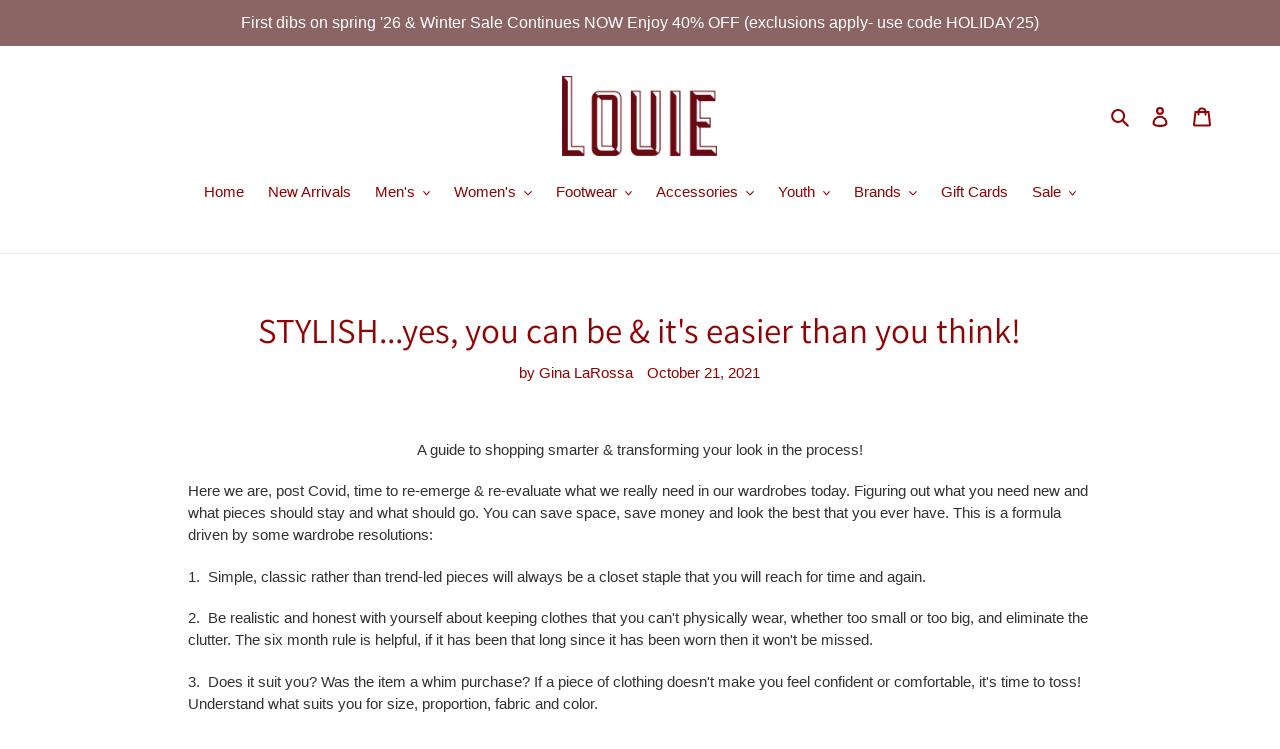

--- FILE ---
content_type: text/html; charset=utf-8
request_url: https://www.louiestyle.com/blogs/news/stylish-yes-you-can-be-its-easier-than-you-think
body_size: 32754
content:
<!doctype html>
<html class="no-js" lang="en">
<head><meta content="JhJ698K-6jICCnERYyakzieMIpwiNp9xlrtEg51MAyQ" name="google-site-verification"/>
  <meta charset="utf-8">
  <meta http-equiv="X-UA-Compatible" content="IE=edge,chrome=1">
  <meta name="viewport" content="width=device-width,initial-scale=1">
  <meta name="theme-color" content="#3a3a3a">
  <link rel="canonical" href="https://www.louiestyle.com/blogs/news/stylish-yes-you-can-be-its-easier-than-you-think"><link rel="shortcut icon" href="//www.louiestyle.com/cdn/shop/files/Louie_32x32.jpg?v=1613696467" type="image/png"><title>STYLISH...yes, you can be &amp; it&#39;s easier than you think!
&ndash; Louie</title><meta name="description" content="A guide to shopping smarter &amp;amp; transforming your look in the process! Here we are, post Covid, time to re-emerge &amp;amp; re-evaluate what we really need in our wardrobes today. Figuring out what you need new and what pieces should stay and what should go. You can save space, save money and look the best that you ever "><!-- /snippets/social-meta-tags.liquid -->




<meta property="og:site_name" content="Louie">
<meta property="og:url" content="https://www.louiestyle.com/blogs/news/stylish-yes-you-can-be-its-easier-than-you-think">
<meta property="og:title" content="STYLISH...yes, you can be & it's easier than you think!">
<meta property="og:type" content="article">
<meta property="og:description" content="A guide to shopping smarter &amp; transforming your look in the process!
Here we are, post Covid, time to re-emerge &amp; re-evaluate what we really need in our wardrobes today. Figuring out what you need new and what pieces should stay and what should go. You can save space, save money and look the best that you ever have. This is a formula driven by some wardrobe resolutions:
1.  Simple, classic rather than trend-led pieces will always be a closet staple that you will reach for time and again. 
2.  Be realistic and honest with yourself about keeping clothes that you can't physically wear, whether too small or too big, and eliminate the clutter. The six month rule is helpful, if it has been that long since it has been worn then it won't be missed.
3.  Does it suit you? Was the item a whim purchase? If a piece of clothing doesn't make you feel confident or comfortable, it's time to toss! Understand what suits you for size, proportion, fabric and color.
4.  Shopping for bargains...a bad idea. Just because it is marked down it may not be the right addition. If left unworn, it becomes a complete waste of money and closet space.
5.  Shop for a capsule wardrobe where all the pieces are "go-to" pieces. This is a constant and evolving process requiring careful and thoughtful choices. Re-assess and shop for the gaps in your wardrobe Capsule wardrobes are easy to wear, maintain, pack and enjoy. Styles to consider are versatile, great quality, classic with neutral colors. A well-fitting navy, black, white, taupe, military green palette can be paired with some seasonal prints, colors and textures. This is the foundation to creating a stylish wardrobe.
6.  Discover new brands. You may have always admired a brand but haven't had the confidence or comfortable access to giving it a try. Keep up with what is current yet not trendy. Don't get in a brand rut and locked into the season after season image of yourself. 
7.  Analyze your wardrobe as we all surely forgot what was in our closet during lockdown. Having a clear idea of what you already own will make you a more confident and efficient shopper.
8.  What is your uniform? How different are your clothing options season to season? Are you wearing loose fitting, unconstructed styles, or tailored or athletic? The new performance materials can provide an elevated casual when mixed with better sportswear. Build the capsule collection from the footwear up. Purchase the best quality sneakers, boots, sandals possible and your feet will thank you. In New England we have the excuse of so many weather scenarios that multiple outerwear pieces are required. A great raincoat, a versatile overcoat and various length &amp; weight vests and jackets are necessary.  Think about your daily routine now and the functionality of your wardrobe. 
9. The care of your favorite items is also quite important. Finding and using a tailor is a style icon secret. Sometimes a nip and tuck and hem can make all the difference in stylish or sloppy. Extend the life of your favorite leather goods and footwear with repair and recondition. I recommend the professionals at LaRossa Shoe. Dry clean as little as possible as the chemicals break down the fibers and change the texture and appearance of some fabrics. Hand wash cold and lay flat your cashmere and more delicate pieces. Spot clean with Woolite or a mild detergent and clean sponge and cold water.
10. Trends come and go, but style will stand the test of time. Looking well dressed can also work by mixing vintage pieces with contemporary ones. This is an ageless philosophy in dressing. Another one of my favorite personal rules in dressing is the high low outfit. This can consist of a timeless designer handbag, a contemporary dress, trendy footwear and a mix of real and faux jewelry. Simply, you can still look stylish without sacrificing comfort. Think soft, natural fabrics, like a 100% cotton tee that is great quality and fits well paired with a structured cardigan/overshirt or blazer and dark jeans. Tie it all together with a few effortless statement accessories including a scarf, jewelry, comfortable loafers and an elevated bag and show off your personal style.

 

 ">

<meta property="og:image" content="http://www.louiestyle.com/cdn/shop/articles/A6ED999B-B99A-4A67-92D0-56582B93A837_1200x1200.jpg?v=1635712238">
<meta property="og:image:secure_url" content="https://www.louiestyle.com/cdn/shop/articles/A6ED999B-B99A-4A67-92D0-56582B93A837_1200x1200.jpg?v=1635712238">


<meta name="twitter:card" content="summary_large_image">
<meta name="twitter:title" content="STYLISH...yes, you can be & it's easier than you think!">
<meta name="twitter:description" content="A guide to shopping smarter &amp; transforming your look in the process!
Here we are, post Covid, time to re-emerge &amp; re-evaluate what we really need in our wardrobes today. Figuring out what you need new and what pieces should stay and what should go. You can save space, save money and look the best that you ever have. This is a formula driven by some wardrobe resolutions:
1.  Simple, classic rather than trend-led pieces will always be a closet staple that you will reach for time and again. 
2.  Be realistic and honest with yourself about keeping clothes that you can't physically wear, whether too small or too big, and eliminate the clutter. The six month rule is helpful, if it has been that long since it has been worn then it won't be missed.
3.  Does it suit you? Was the item a whim purchase? If a piece of clothing doesn't make you feel confident or comfortable, it's time to toss! Understand what suits you for size, proportion, fabric and color.
4.  Shopping for bargains...a bad idea. Just because it is marked down it may not be the right addition. If left unworn, it becomes a complete waste of money and closet space.
5.  Shop for a capsule wardrobe where all the pieces are "go-to" pieces. This is a constant and evolving process requiring careful and thoughtful choices. Re-assess and shop for the gaps in your wardrobe Capsule wardrobes are easy to wear, maintain, pack and enjoy. Styles to consider are versatile, great quality, classic with neutral colors. A well-fitting navy, black, white, taupe, military green palette can be paired with some seasonal prints, colors and textures. This is the foundation to creating a stylish wardrobe.
6.  Discover new brands. You may have always admired a brand but haven't had the confidence or comfortable access to giving it a try. Keep up with what is current yet not trendy. Don't get in a brand rut and locked into the season after season image of yourself. 
7.  Analyze your wardrobe as we all surely forgot what was in our closet during lockdown. Having a clear idea of what you already own will make you a more confident and efficient shopper.
8.  What is your uniform? How different are your clothing options season to season? Are you wearing loose fitting, unconstructed styles, or tailored or athletic? The new performance materials can provide an elevated casual when mixed with better sportswear. Build the capsule collection from the footwear up. Purchase the best quality sneakers, boots, sandals possible and your feet will thank you. In New England we have the excuse of so many weather scenarios that multiple outerwear pieces are required. A great raincoat, a versatile overcoat and various length &amp; weight vests and jackets are necessary.  Think about your daily routine now and the functionality of your wardrobe. 
9. The care of your favorite items is also quite important. Finding and using a tailor is a style icon secret. Sometimes a nip and tuck and hem can make all the difference in stylish or sloppy. Extend the life of your favorite leather goods and footwear with repair and recondition. I recommend the professionals at LaRossa Shoe. Dry clean as little as possible as the chemicals break down the fibers and change the texture and appearance of some fabrics. Hand wash cold and lay flat your cashmere and more delicate pieces. Spot clean with Woolite or a mild detergent and clean sponge and cold water.
10. Trends come and go, but style will stand the test of time. Looking well dressed can also work by mixing vintage pieces with contemporary ones. This is an ageless philosophy in dressing. Another one of my favorite personal rules in dressing is the high low outfit. This can consist of a timeless designer handbag, a contemporary dress, trendy footwear and a mix of real and faux jewelry. Simply, you can still look stylish without sacrificing comfort. Think soft, natural fabrics, like a 100% cotton tee that is great quality and fits well paired with a structured cardigan/overshirt or blazer and dark jeans. Tie it all together with a few effortless statement accessories including a scarf, jewelry, comfortable loafers and an elevated bag and show off your personal style.

 

 ">


  <link href="//www.louiestyle.com/cdn/shop/t/1/assets/theme.scss.css?v=171746664991064814051762790478" rel="stylesheet" type="text/css" media="all" />

  <script>
    var theme = {
      breakpoints: {
        medium: 750,
        large: 990,
        widescreen: 1400
      },
      strings: {
        addToCart: "Add to cart",
        soldOut: "Sold out",
        unavailable: "Unavailable",
        regularPrice: "Regular price",
        salePrice: "Sale price",
        sale: "Sale",
        fromLowestPrice: "from [price]",
        vendor: "Vendor",
        showMore: "Show More",
        showLess: "Show Less",
        searchFor: "Search for",
        addressError: "Error looking up that address",
        addressNoResults: "No results for that address",
        addressQueryLimit: "You have exceeded the Google API usage limit. Consider upgrading to a \u003ca href=\"https:\/\/developers.google.com\/maps\/premium\/usage-limits\"\u003ePremium Plan\u003c\/a\u003e.",
        authError: "There was a problem authenticating your Google Maps account.",
        newWindow: "Opens in a new window.",
        external: "Opens external website.",
        newWindowExternal: "Opens external website in a new window.",
        removeLabel: "Remove [product]",
        update: "Update",
        quantity: "Quantity",
        discountedTotal: "Discounted total",
        regularTotal: "Regular total",
        priceColumn: "See Price column for discount details.",
        quantityMinimumMessage: "Quantity must be 1 or more",
        cartError: "There was an error while updating your cart. Please try again.",
        removedItemMessage: "Removed \u003cspan class=\"cart__removed-product-details\"\u003e([quantity]) [link]\u003c\/span\u003e from your cart.",
        unitPrice: "Unit price",
        unitPriceSeparator: "per",
        oneCartCount: "1 item",
        otherCartCount: "[count] items",
        quantityLabel: "Quantity: [count]",
        products: "Products",
        loading: "Loading",
        number_of_results: "[result_number] of [results_count]",
        number_of_results_found: "[results_count] results found",
        one_result_found: "1 result found"
      },
      moneyFormat: "${{amount}}",
      moneyFormatWithCurrency: "${{amount}} USD",
      settings: {
        predictiveSearchEnabled: true,
        predictiveSearchShowPrice: true,
        predictiveSearchShowVendor: false
      }
    }

    document.documentElement.className = document.documentElement.className.replace('no-js', 'js');
  </script><script src="//www.louiestyle.com/cdn/shop/t/1/assets/lazysizes.js?v=94224023136283657951585584301" async="async"></script>
  <script src="//www.louiestyle.com/cdn/shop/t/1/assets/vendor.js?v=85833464202832145531585584304" defer="defer"></script>
  <script src="//www.louiestyle.com/cdn/shop/t/1/assets/theme.js?v=89031576585505892971585584302" defer="defer"></script>

  <script>window.performance && window.performance.mark && window.performance.mark('shopify.content_for_header.start');</script><meta id="shopify-digital-wallet" name="shopify-digital-wallet" content="/37552980012/digital_wallets/dialog">
<meta name="shopify-checkout-api-token" content="03bb32558b5cf5c3a801aa0d67711ffc">
<meta id="in-context-paypal-metadata" data-shop-id="37552980012" data-venmo-supported="true" data-environment="production" data-locale="en_US" data-paypal-v4="true" data-currency="USD">
<link rel="alternate" type="application/atom+xml" title="Feed" href="/blogs/news.atom" />
<script async="async" src="/checkouts/internal/preloads.js?locale=en-US"></script>
<link rel="preconnect" href="https://shop.app" crossorigin="anonymous">
<script async="async" src="https://shop.app/checkouts/internal/preloads.js?locale=en-US&shop_id=37552980012" crossorigin="anonymous"></script>
<script id="apple-pay-shop-capabilities" type="application/json">{"shopId":37552980012,"countryCode":"US","currencyCode":"USD","merchantCapabilities":["supports3DS"],"merchantId":"gid:\/\/shopify\/Shop\/37552980012","merchantName":"Louie","requiredBillingContactFields":["postalAddress","email","phone"],"requiredShippingContactFields":["postalAddress","email","phone"],"shippingType":"shipping","supportedNetworks":["visa","masterCard","amex","discover","elo","jcb"],"total":{"type":"pending","label":"Louie","amount":"1.00"},"shopifyPaymentsEnabled":true,"supportsSubscriptions":true}</script>
<script id="shopify-features" type="application/json">{"accessToken":"03bb32558b5cf5c3a801aa0d67711ffc","betas":["rich-media-storefront-analytics"],"domain":"www.louiestyle.com","predictiveSearch":true,"shopId":37552980012,"locale":"en"}</script>
<script>var Shopify = Shopify || {};
Shopify.shop = "glarossa.myshopify.com";
Shopify.locale = "en";
Shopify.currency = {"active":"USD","rate":"1.0"};
Shopify.country = "US";
Shopify.theme = {"name":"Debut","id":94726029356,"schema_name":"Debut","schema_version":"16.5.2","theme_store_id":796,"role":"main"};
Shopify.theme.handle = "null";
Shopify.theme.style = {"id":null,"handle":null};
Shopify.cdnHost = "www.louiestyle.com/cdn";
Shopify.routes = Shopify.routes || {};
Shopify.routes.root = "/";</script>
<script type="module">!function(o){(o.Shopify=o.Shopify||{}).modules=!0}(window);</script>
<script>!function(o){function n(){var o=[];function n(){o.push(Array.prototype.slice.apply(arguments))}return n.q=o,n}var t=o.Shopify=o.Shopify||{};t.loadFeatures=n(),t.autoloadFeatures=n()}(window);</script>
<script>
  window.ShopifyPay = window.ShopifyPay || {};
  window.ShopifyPay.apiHost = "shop.app\/pay";
  window.ShopifyPay.redirectState = null;
</script>
<script id="shop-js-analytics" type="application/json">{"pageType":"article"}</script>
<script defer="defer" async type="module" src="//www.louiestyle.com/cdn/shopifycloud/shop-js/modules/v2/client.init-shop-cart-sync_BT-GjEfc.en.esm.js"></script>
<script defer="defer" async type="module" src="//www.louiestyle.com/cdn/shopifycloud/shop-js/modules/v2/chunk.common_D58fp_Oc.esm.js"></script>
<script defer="defer" async type="module" src="//www.louiestyle.com/cdn/shopifycloud/shop-js/modules/v2/chunk.modal_xMitdFEc.esm.js"></script>
<script type="module">
  await import("//www.louiestyle.com/cdn/shopifycloud/shop-js/modules/v2/client.init-shop-cart-sync_BT-GjEfc.en.esm.js");
await import("//www.louiestyle.com/cdn/shopifycloud/shop-js/modules/v2/chunk.common_D58fp_Oc.esm.js");
await import("//www.louiestyle.com/cdn/shopifycloud/shop-js/modules/v2/chunk.modal_xMitdFEc.esm.js");

  window.Shopify.SignInWithShop?.initShopCartSync?.({"fedCMEnabled":true,"windoidEnabled":true});

</script>
<script>
  window.Shopify = window.Shopify || {};
  if (!window.Shopify.featureAssets) window.Shopify.featureAssets = {};
  window.Shopify.featureAssets['shop-js'] = {"shop-cart-sync":["modules/v2/client.shop-cart-sync_DZOKe7Ll.en.esm.js","modules/v2/chunk.common_D58fp_Oc.esm.js","modules/v2/chunk.modal_xMitdFEc.esm.js"],"init-fed-cm":["modules/v2/client.init-fed-cm_B6oLuCjv.en.esm.js","modules/v2/chunk.common_D58fp_Oc.esm.js","modules/v2/chunk.modal_xMitdFEc.esm.js"],"shop-cash-offers":["modules/v2/client.shop-cash-offers_D2sdYoxE.en.esm.js","modules/v2/chunk.common_D58fp_Oc.esm.js","modules/v2/chunk.modal_xMitdFEc.esm.js"],"shop-login-button":["modules/v2/client.shop-login-button_QeVjl5Y3.en.esm.js","modules/v2/chunk.common_D58fp_Oc.esm.js","modules/v2/chunk.modal_xMitdFEc.esm.js"],"pay-button":["modules/v2/client.pay-button_DXTOsIq6.en.esm.js","modules/v2/chunk.common_D58fp_Oc.esm.js","modules/v2/chunk.modal_xMitdFEc.esm.js"],"shop-button":["modules/v2/client.shop-button_DQZHx9pm.en.esm.js","modules/v2/chunk.common_D58fp_Oc.esm.js","modules/v2/chunk.modal_xMitdFEc.esm.js"],"avatar":["modules/v2/client.avatar_BTnouDA3.en.esm.js"],"init-windoid":["modules/v2/client.init-windoid_CR1B-cfM.en.esm.js","modules/v2/chunk.common_D58fp_Oc.esm.js","modules/v2/chunk.modal_xMitdFEc.esm.js"],"init-shop-for-new-customer-accounts":["modules/v2/client.init-shop-for-new-customer-accounts_C_vY_xzh.en.esm.js","modules/v2/client.shop-login-button_QeVjl5Y3.en.esm.js","modules/v2/chunk.common_D58fp_Oc.esm.js","modules/v2/chunk.modal_xMitdFEc.esm.js"],"init-shop-email-lookup-coordinator":["modules/v2/client.init-shop-email-lookup-coordinator_BI7n9ZSv.en.esm.js","modules/v2/chunk.common_D58fp_Oc.esm.js","modules/v2/chunk.modal_xMitdFEc.esm.js"],"init-shop-cart-sync":["modules/v2/client.init-shop-cart-sync_BT-GjEfc.en.esm.js","modules/v2/chunk.common_D58fp_Oc.esm.js","modules/v2/chunk.modal_xMitdFEc.esm.js"],"shop-toast-manager":["modules/v2/client.shop-toast-manager_DiYdP3xc.en.esm.js","modules/v2/chunk.common_D58fp_Oc.esm.js","modules/v2/chunk.modal_xMitdFEc.esm.js"],"init-customer-accounts":["modules/v2/client.init-customer-accounts_D9ZNqS-Q.en.esm.js","modules/v2/client.shop-login-button_QeVjl5Y3.en.esm.js","modules/v2/chunk.common_D58fp_Oc.esm.js","modules/v2/chunk.modal_xMitdFEc.esm.js"],"init-customer-accounts-sign-up":["modules/v2/client.init-customer-accounts-sign-up_iGw4briv.en.esm.js","modules/v2/client.shop-login-button_QeVjl5Y3.en.esm.js","modules/v2/chunk.common_D58fp_Oc.esm.js","modules/v2/chunk.modal_xMitdFEc.esm.js"],"shop-follow-button":["modules/v2/client.shop-follow-button_CqMgW2wH.en.esm.js","modules/v2/chunk.common_D58fp_Oc.esm.js","modules/v2/chunk.modal_xMitdFEc.esm.js"],"checkout-modal":["modules/v2/client.checkout-modal_xHeaAweL.en.esm.js","modules/v2/chunk.common_D58fp_Oc.esm.js","modules/v2/chunk.modal_xMitdFEc.esm.js"],"shop-login":["modules/v2/client.shop-login_D91U-Q7h.en.esm.js","modules/v2/chunk.common_D58fp_Oc.esm.js","modules/v2/chunk.modal_xMitdFEc.esm.js"],"lead-capture":["modules/v2/client.lead-capture_BJmE1dJe.en.esm.js","modules/v2/chunk.common_D58fp_Oc.esm.js","modules/v2/chunk.modal_xMitdFEc.esm.js"],"payment-terms":["modules/v2/client.payment-terms_Ci9AEqFq.en.esm.js","modules/v2/chunk.common_D58fp_Oc.esm.js","modules/v2/chunk.modal_xMitdFEc.esm.js"]};
</script>
<script>(function() {
  var isLoaded = false;
  function asyncLoad() {
    if (isLoaded) return;
    isLoaded = true;
    var urls = ["\/\/shopify.privy.com\/widget.js?shop=glarossa.myshopify.com","https:\/\/cdn.shopify.com\/s\/files\/1\/0184\/4255\/1360\/files\/quicklink.v3.min.js?v=1666076380\u0026shop=glarossa.myshopify.com"];
    for (var i = 0; i < urls.length; i++) {
      var s = document.createElement('script');
      s.type = 'text/javascript';
      s.async = true;
      s.src = urls[i];
      var x = document.getElementsByTagName('script')[0];
      x.parentNode.insertBefore(s, x);
    }
  };
  if(window.attachEvent) {
    window.attachEvent('onload', asyncLoad);
  } else {
    window.addEventListener('load', asyncLoad, false);
  }
})();</script>
<script id="__st">var __st={"a":37552980012,"offset":-18000,"reqid":"3fb5ceb1-be2e-485c-a429-85d53177f8fb-1769292674","pageurl":"www.louiestyle.com\/blogs\/news\/stylish-yes-you-can-be-its-easier-than-you-think","s":"articles-556588499094","u":"993e12600756","p":"article","rtyp":"article","rid":556588499094};</script>
<script>window.ShopifyPaypalV4VisibilityTracking = true;</script>
<script id="captcha-bootstrap">!function(){'use strict';const t='contact',e='account',n='new_comment',o=[[t,t],['blogs',n],['comments',n],[t,'customer']],c=[[e,'customer_login'],[e,'guest_login'],[e,'recover_customer_password'],[e,'create_customer']],r=t=>t.map((([t,e])=>`form[action*='/${t}']:not([data-nocaptcha='true']) input[name='form_type'][value='${e}']`)).join(','),a=t=>()=>t?[...document.querySelectorAll(t)].map((t=>t.form)):[];function s(){const t=[...o],e=r(t);return a(e)}const i='password',u='form_key',d=['recaptcha-v3-token','g-recaptcha-response','h-captcha-response',i],f=()=>{try{return window.sessionStorage}catch{return}},m='__shopify_v',_=t=>t.elements[u];function p(t,e,n=!1){try{const o=window.sessionStorage,c=JSON.parse(o.getItem(e)),{data:r}=function(t){const{data:e,action:n}=t;return t[m]||n?{data:e,action:n}:{data:t,action:n}}(c);for(const[e,n]of Object.entries(r))t.elements[e]&&(t.elements[e].value=n);n&&o.removeItem(e)}catch(o){console.error('form repopulation failed',{error:o})}}const l='form_type',E='cptcha';function T(t){t.dataset[E]=!0}const w=window,h=w.document,L='Shopify',v='ce_forms',y='captcha';let A=!1;((t,e)=>{const n=(g='f06e6c50-85a8-45c8-87d0-21a2b65856fe',I='https://cdn.shopify.com/shopifycloud/storefront-forms-hcaptcha/ce_storefront_forms_captcha_hcaptcha.v1.5.2.iife.js',D={infoText:'Protected by hCaptcha',privacyText:'Privacy',termsText:'Terms'},(t,e,n)=>{const o=w[L][v],c=o.bindForm;if(c)return c(t,g,e,D).then(n);var r;o.q.push([[t,g,e,D],n]),r=I,A||(h.body.append(Object.assign(h.createElement('script'),{id:'captcha-provider',async:!0,src:r})),A=!0)});var g,I,D;w[L]=w[L]||{},w[L][v]=w[L][v]||{},w[L][v].q=[],w[L][y]=w[L][y]||{},w[L][y].protect=function(t,e){n(t,void 0,e),T(t)},Object.freeze(w[L][y]),function(t,e,n,w,h,L){const[v,y,A,g]=function(t,e,n){const i=e?o:[],u=t?c:[],d=[...i,...u],f=r(d),m=r(i),_=r(d.filter((([t,e])=>n.includes(e))));return[a(f),a(m),a(_),s()]}(w,h,L),I=t=>{const e=t.target;return e instanceof HTMLFormElement?e:e&&e.form},D=t=>v().includes(t);t.addEventListener('submit',(t=>{const e=I(t);if(!e)return;const n=D(e)&&!e.dataset.hcaptchaBound&&!e.dataset.recaptchaBound,o=_(e),c=g().includes(e)&&(!o||!o.value);(n||c)&&t.preventDefault(),c&&!n&&(function(t){try{if(!f())return;!function(t){const e=f();if(!e)return;const n=_(t);if(!n)return;const o=n.value;o&&e.removeItem(o)}(t);const e=Array.from(Array(32),(()=>Math.random().toString(36)[2])).join('');!function(t,e){_(t)||t.append(Object.assign(document.createElement('input'),{type:'hidden',name:u})),t.elements[u].value=e}(t,e),function(t,e){const n=f();if(!n)return;const o=[...t.querySelectorAll(`input[type='${i}']`)].map((({name:t})=>t)),c=[...d,...o],r={};for(const[a,s]of new FormData(t).entries())c.includes(a)||(r[a]=s);n.setItem(e,JSON.stringify({[m]:1,action:t.action,data:r}))}(t,e)}catch(e){console.error('failed to persist form',e)}}(e),e.submit())}));const S=(t,e)=>{t&&!t.dataset[E]&&(n(t,e.some((e=>e===t))),T(t))};for(const o of['focusin','change'])t.addEventListener(o,(t=>{const e=I(t);D(e)&&S(e,y())}));const B=e.get('form_key'),M=e.get(l),P=B&&M;t.addEventListener('DOMContentLoaded',(()=>{const t=y();if(P)for(const e of t)e.elements[l].value===M&&p(e,B);[...new Set([...A(),...v().filter((t=>'true'===t.dataset.shopifyCaptcha))])].forEach((e=>S(e,t)))}))}(h,new URLSearchParams(w.location.search),n,t,e,['guest_login'])})(!0,!0)}();</script>
<script integrity="sha256-4kQ18oKyAcykRKYeNunJcIwy7WH5gtpwJnB7kiuLZ1E=" data-source-attribution="shopify.loadfeatures" defer="defer" src="//www.louiestyle.com/cdn/shopifycloud/storefront/assets/storefront/load_feature-a0a9edcb.js" crossorigin="anonymous"></script>
<script crossorigin="anonymous" defer="defer" src="//www.louiestyle.com/cdn/shopifycloud/storefront/assets/shopify_pay/storefront-65b4c6d7.js?v=20250812"></script>
<script data-source-attribution="shopify.dynamic_checkout.dynamic.init">var Shopify=Shopify||{};Shopify.PaymentButton=Shopify.PaymentButton||{isStorefrontPortableWallets:!0,init:function(){window.Shopify.PaymentButton.init=function(){};var t=document.createElement("script");t.src="https://www.louiestyle.com/cdn/shopifycloud/portable-wallets/latest/portable-wallets.en.js",t.type="module",document.head.appendChild(t)}};
</script>
<script data-source-attribution="shopify.dynamic_checkout.buyer_consent">
  function portableWalletsHideBuyerConsent(e){var t=document.getElementById("shopify-buyer-consent"),n=document.getElementById("shopify-subscription-policy-button");t&&n&&(t.classList.add("hidden"),t.setAttribute("aria-hidden","true"),n.removeEventListener("click",e))}function portableWalletsShowBuyerConsent(e){var t=document.getElementById("shopify-buyer-consent"),n=document.getElementById("shopify-subscription-policy-button");t&&n&&(t.classList.remove("hidden"),t.removeAttribute("aria-hidden"),n.addEventListener("click",e))}window.Shopify?.PaymentButton&&(window.Shopify.PaymentButton.hideBuyerConsent=portableWalletsHideBuyerConsent,window.Shopify.PaymentButton.showBuyerConsent=portableWalletsShowBuyerConsent);
</script>
<script data-source-attribution="shopify.dynamic_checkout.cart.bootstrap">document.addEventListener("DOMContentLoaded",(function(){function t(){return document.querySelector("shopify-accelerated-checkout-cart, shopify-accelerated-checkout")}if(t())Shopify.PaymentButton.init();else{new MutationObserver((function(e,n){t()&&(Shopify.PaymentButton.init(),n.disconnect())})).observe(document.body,{childList:!0,subtree:!0})}}));
</script>
<link id="shopify-accelerated-checkout-styles" rel="stylesheet" media="screen" href="https://www.louiestyle.com/cdn/shopifycloud/portable-wallets/latest/accelerated-checkout-backwards-compat.css" crossorigin="anonymous">
<style id="shopify-accelerated-checkout-cart">
        #shopify-buyer-consent {
  margin-top: 1em;
  display: inline-block;
  width: 100%;
}

#shopify-buyer-consent.hidden {
  display: none;
}

#shopify-subscription-policy-button {
  background: none;
  border: none;
  padding: 0;
  text-decoration: underline;
  font-size: inherit;
  cursor: pointer;
}

#shopify-subscription-policy-button::before {
  box-shadow: none;
}

      </style>

<script>window.performance && window.performance.mark && window.performance.mark('shopify.content_for_header.end');</script>
<link href="https://monorail-edge.shopifysvc.com" rel="dns-prefetch">
<script>(function(){if ("sendBeacon" in navigator && "performance" in window) {try {var session_token_from_headers = performance.getEntriesByType('navigation')[0].serverTiming.find(x => x.name == '_s').description;} catch {var session_token_from_headers = undefined;}var session_cookie_matches = document.cookie.match(/_shopify_s=([^;]*)/);var session_token_from_cookie = session_cookie_matches && session_cookie_matches.length === 2 ? session_cookie_matches[1] : "";var session_token = session_token_from_headers || session_token_from_cookie || "";function handle_abandonment_event(e) {var entries = performance.getEntries().filter(function(entry) {return /monorail-edge.shopifysvc.com/.test(entry.name);});if (!window.abandonment_tracked && entries.length === 0) {window.abandonment_tracked = true;var currentMs = Date.now();var navigation_start = performance.timing.navigationStart;var payload = {shop_id: 37552980012,url: window.location.href,navigation_start,duration: currentMs - navigation_start,session_token,page_type: "article"};window.navigator.sendBeacon("https://monorail-edge.shopifysvc.com/v1/produce", JSON.stringify({schema_id: "online_store_buyer_site_abandonment/1.1",payload: payload,metadata: {event_created_at_ms: currentMs,event_sent_at_ms: currentMs}}));}}window.addEventListener('pagehide', handle_abandonment_event);}}());</script>
<script id="web-pixels-manager-setup">(function e(e,d,r,n,o){if(void 0===o&&(o={}),!Boolean(null===(a=null===(i=window.Shopify)||void 0===i?void 0:i.analytics)||void 0===a?void 0:a.replayQueue)){var i,a;window.Shopify=window.Shopify||{};var t=window.Shopify;t.analytics=t.analytics||{};var s=t.analytics;s.replayQueue=[],s.publish=function(e,d,r){return s.replayQueue.push([e,d,r]),!0};try{self.performance.mark("wpm:start")}catch(e){}var l=function(){var e={modern:/Edge?\/(1{2}[4-9]|1[2-9]\d|[2-9]\d{2}|\d{4,})\.\d+(\.\d+|)|Firefox\/(1{2}[4-9]|1[2-9]\d|[2-9]\d{2}|\d{4,})\.\d+(\.\d+|)|Chrom(ium|e)\/(9{2}|\d{3,})\.\d+(\.\d+|)|(Maci|X1{2}).+ Version\/(15\.\d+|(1[6-9]|[2-9]\d|\d{3,})\.\d+)([,.]\d+|)( \(\w+\)|)( Mobile\/\w+|) Safari\/|Chrome.+OPR\/(9{2}|\d{3,})\.\d+\.\d+|(CPU[ +]OS|iPhone[ +]OS|CPU[ +]iPhone|CPU IPhone OS|CPU iPad OS)[ +]+(15[._]\d+|(1[6-9]|[2-9]\d|\d{3,})[._]\d+)([._]\d+|)|Android:?[ /-](13[3-9]|1[4-9]\d|[2-9]\d{2}|\d{4,})(\.\d+|)(\.\d+|)|Android.+Firefox\/(13[5-9]|1[4-9]\d|[2-9]\d{2}|\d{4,})\.\d+(\.\d+|)|Android.+Chrom(ium|e)\/(13[3-9]|1[4-9]\d|[2-9]\d{2}|\d{4,})\.\d+(\.\d+|)|SamsungBrowser\/([2-9]\d|\d{3,})\.\d+/,legacy:/Edge?\/(1[6-9]|[2-9]\d|\d{3,})\.\d+(\.\d+|)|Firefox\/(5[4-9]|[6-9]\d|\d{3,})\.\d+(\.\d+|)|Chrom(ium|e)\/(5[1-9]|[6-9]\d|\d{3,})\.\d+(\.\d+|)([\d.]+$|.*Safari\/(?![\d.]+ Edge\/[\d.]+$))|(Maci|X1{2}).+ Version\/(10\.\d+|(1[1-9]|[2-9]\d|\d{3,})\.\d+)([,.]\d+|)( \(\w+\)|)( Mobile\/\w+|) Safari\/|Chrome.+OPR\/(3[89]|[4-9]\d|\d{3,})\.\d+\.\d+|(CPU[ +]OS|iPhone[ +]OS|CPU[ +]iPhone|CPU IPhone OS|CPU iPad OS)[ +]+(10[._]\d+|(1[1-9]|[2-9]\d|\d{3,})[._]\d+)([._]\d+|)|Android:?[ /-](13[3-9]|1[4-9]\d|[2-9]\d{2}|\d{4,})(\.\d+|)(\.\d+|)|Mobile Safari.+OPR\/([89]\d|\d{3,})\.\d+\.\d+|Android.+Firefox\/(13[5-9]|1[4-9]\d|[2-9]\d{2}|\d{4,})\.\d+(\.\d+|)|Android.+Chrom(ium|e)\/(13[3-9]|1[4-9]\d|[2-9]\d{2}|\d{4,})\.\d+(\.\d+|)|Android.+(UC? ?Browser|UCWEB|U3)[ /]?(15\.([5-9]|\d{2,})|(1[6-9]|[2-9]\d|\d{3,})\.\d+)\.\d+|SamsungBrowser\/(5\.\d+|([6-9]|\d{2,})\.\d+)|Android.+MQ{2}Browser\/(14(\.(9|\d{2,})|)|(1[5-9]|[2-9]\d|\d{3,})(\.\d+|))(\.\d+|)|K[Aa][Ii]OS\/(3\.\d+|([4-9]|\d{2,})\.\d+)(\.\d+|)/},d=e.modern,r=e.legacy,n=navigator.userAgent;return n.match(d)?"modern":n.match(r)?"legacy":"unknown"}(),u="modern"===l?"modern":"legacy",c=(null!=n?n:{modern:"",legacy:""})[u],f=function(e){return[e.baseUrl,"/wpm","/b",e.hashVersion,"modern"===e.buildTarget?"m":"l",".js"].join("")}({baseUrl:d,hashVersion:r,buildTarget:u}),m=function(e){var d=e.version,r=e.bundleTarget,n=e.surface,o=e.pageUrl,i=e.monorailEndpoint;return{emit:function(e){var a=e.status,t=e.errorMsg,s=(new Date).getTime(),l=JSON.stringify({metadata:{event_sent_at_ms:s},events:[{schema_id:"web_pixels_manager_load/3.1",payload:{version:d,bundle_target:r,page_url:o,status:a,surface:n,error_msg:t},metadata:{event_created_at_ms:s}}]});if(!i)return console&&console.warn&&console.warn("[Web Pixels Manager] No Monorail endpoint provided, skipping logging."),!1;try{return self.navigator.sendBeacon.bind(self.navigator)(i,l)}catch(e){}var u=new XMLHttpRequest;try{return u.open("POST",i,!0),u.setRequestHeader("Content-Type","text/plain"),u.send(l),!0}catch(e){return console&&console.warn&&console.warn("[Web Pixels Manager] Got an unhandled error while logging to Monorail."),!1}}}}({version:r,bundleTarget:l,surface:e.surface,pageUrl:self.location.href,monorailEndpoint:e.monorailEndpoint});try{o.browserTarget=l,function(e){var d=e.src,r=e.async,n=void 0===r||r,o=e.onload,i=e.onerror,a=e.sri,t=e.scriptDataAttributes,s=void 0===t?{}:t,l=document.createElement("script"),u=document.querySelector("head"),c=document.querySelector("body");if(l.async=n,l.src=d,a&&(l.integrity=a,l.crossOrigin="anonymous"),s)for(var f in s)if(Object.prototype.hasOwnProperty.call(s,f))try{l.dataset[f]=s[f]}catch(e){}if(o&&l.addEventListener("load",o),i&&l.addEventListener("error",i),u)u.appendChild(l);else{if(!c)throw new Error("Did not find a head or body element to append the script");c.appendChild(l)}}({src:f,async:!0,onload:function(){if(!function(){var e,d;return Boolean(null===(d=null===(e=window.Shopify)||void 0===e?void 0:e.analytics)||void 0===d?void 0:d.initialized)}()){var d=window.webPixelsManager.init(e)||void 0;if(d){var r=window.Shopify.analytics;r.replayQueue.forEach((function(e){var r=e[0],n=e[1],o=e[2];d.publishCustomEvent(r,n,o)})),r.replayQueue=[],r.publish=d.publishCustomEvent,r.visitor=d.visitor,r.initialized=!0}}},onerror:function(){return m.emit({status:"failed",errorMsg:"".concat(f," has failed to load")})},sri:function(e){var d=/^sha384-[A-Za-z0-9+/=]+$/;return"string"==typeof e&&d.test(e)}(c)?c:"",scriptDataAttributes:o}),m.emit({status:"loading"})}catch(e){m.emit({status:"failed",errorMsg:(null==e?void 0:e.message)||"Unknown error"})}}})({shopId: 37552980012,storefrontBaseUrl: "https://www.louiestyle.com",extensionsBaseUrl: "https://extensions.shopifycdn.com/cdn/shopifycloud/web-pixels-manager",monorailEndpoint: "https://monorail-edge.shopifysvc.com/unstable/produce_batch",surface: "storefront-renderer",enabledBetaFlags: ["2dca8a86"],webPixelsConfigList: [{"id":"162955480","configuration":"{\"pixel_id\":\"1448106465389026\",\"pixel_type\":\"facebook_pixel\",\"metaapp_system_user_token\":\"-\"}","eventPayloadVersion":"v1","runtimeContext":"OPEN","scriptVersion":"ca16bc87fe92b6042fbaa3acc2fbdaa6","type":"APP","apiClientId":2329312,"privacyPurposes":["ANALYTICS","MARKETING","SALE_OF_DATA"],"dataSharingAdjustments":{"protectedCustomerApprovalScopes":["read_customer_address","read_customer_email","read_customer_name","read_customer_personal_data","read_customer_phone"]}},{"id":"shopify-app-pixel","configuration":"{}","eventPayloadVersion":"v1","runtimeContext":"STRICT","scriptVersion":"0450","apiClientId":"shopify-pixel","type":"APP","privacyPurposes":["ANALYTICS","MARKETING"]},{"id":"shopify-custom-pixel","eventPayloadVersion":"v1","runtimeContext":"LAX","scriptVersion":"0450","apiClientId":"shopify-pixel","type":"CUSTOM","privacyPurposes":["ANALYTICS","MARKETING"]}],isMerchantRequest: false,initData: {"shop":{"name":"Louie","paymentSettings":{"currencyCode":"USD"},"myshopifyDomain":"glarossa.myshopify.com","countryCode":"US","storefrontUrl":"https:\/\/www.louiestyle.com"},"customer":null,"cart":null,"checkout":null,"productVariants":[],"purchasingCompany":null},},"https://www.louiestyle.com/cdn","fcfee988w5aeb613cpc8e4bc33m6693e112",{"modern":"","legacy":""},{"shopId":"37552980012","storefrontBaseUrl":"https:\/\/www.louiestyle.com","extensionBaseUrl":"https:\/\/extensions.shopifycdn.com\/cdn\/shopifycloud\/web-pixels-manager","surface":"storefront-renderer","enabledBetaFlags":"[\"2dca8a86\"]","isMerchantRequest":"false","hashVersion":"fcfee988w5aeb613cpc8e4bc33m6693e112","publish":"custom","events":"[[\"page_viewed\",{}]]"});</script><script>
  window.ShopifyAnalytics = window.ShopifyAnalytics || {};
  window.ShopifyAnalytics.meta = window.ShopifyAnalytics.meta || {};
  window.ShopifyAnalytics.meta.currency = 'USD';
  var meta = {"page":{"pageType":"article","resourceType":"article","resourceId":556588499094,"requestId":"3fb5ceb1-be2e-485c-a429-85d53177f8fb-1769292674"}};
  for (var attr in meta) {
    window.ShopifyAnalytics.meta[attr] = meta[attr];
  }
</script>
<script class="analytics">
  (function () {
    var customDocumentWrite = function(content) {
      var jquery = null;

      if (window.jQuery) {
        jquery = window.jQuery;
      } else if (window.Checkout && window.Checkout.$) {
        jquery = window.Checkout.$;
      }

      if (jquery) {
        jquery('body').append(content);
      }
    };

    var hasLoggedConversion = function(token) {
      if (token) {
        return document.cookie.indexOf('loggedConversion=' + token) !== -1;
      }
      return false;
    }

    var setCookieIfConversion = function(token) {
      if (token) {
        var twoMonthsFromNow = new Date(Date.now());
        twoMonthsFromNow.setMonth(twoMonthsFromNow.getMonth() + 2);

        document.cookie = 'loggedConversion=' + token + '; expires=' + twoMonthsFromNow;
      }
    }

    var trekkie = window.ShopifyAnalytics.lib = window.trekkie = window.trekkie || [];
    if (trekkie.integrations) {
      return;
    }
    trekkie.methods = [
      'identify',
      'page',
      'ready',
      'track',
      'trackForm',
      'trackLink'
    ];
    trekkie.factory = function(method) {
      return function() {
        var args = Array.prototype.slice.call(arguments);
        args.unshift(method);
        trekkie.push(args);
        return trekkie;
      };
    };
    for (var i = 0; i < trekkie.methods.length; i++) {
      var key = trekkie.methods[i];
      trekkie[key] = trekkie.factory(key);
    }
    trekkie.load = function(config) {
      trekkie.config = config || {};
      trekkie.config.initialDocumentCookie = document.cookie;
      var first = document.getElementsByTagName('script')[0];
      var script = document.createElement('script');
      script.type = 'text/javascript';
      script.onerror = function(e) {
        var scriptFallback = document.createElement('script');
        scriptFallback.type = 'text/javascript';
        scriptFallback.onerror = function(error) {
                var Monorail = {
      produce: function produce(monorailDomain, schemaId, payload) {
        var currentMs = new Date().getTime();
        var event = {
          schema_id: schemaId,
          payload: payload,
          metadata: {
            event_created_at_ms: currentMs,
            event_sent_at_ms: currentMs
          }
        };
        return Monorail.sendRequest("https://" + monorailDomain + "/v1/produce", JSON.stringify(event));
      },
      sendRequest: function sendRequest(endpointUrl, payload) {
        // Try the sendBeacon API
        if (window && window.navigator && typeof window.navigator.sendBeacon === 'function' && typeof window.Blob === 'function' && !Monorail.isIos12()) {
          var blobData = new window.Blob([payload], {
            type: 'text/plain'
          });

          if (window.navigator.sendBeacon(endpointUrl, blobData)) {
            return true;
          } // sendBeacon was not successful

        } // XHR beacon

        var xhr = new XMLHttpRequest();

        try {
          xhr.open('POST', endpointUrl);
          xhr.setRequestHeader('Content-Type', 'text/plain');
          xhr.send(payload);
        } catch (e) {
          console.log(e);
        }

        return false;
      },
      isIos12: function isIos12() {
        return window.navigator.userAgent.lastIndexOf('iPhone; CPU iPhone OS 12_') !== -1 || window.navigator.userAgent.lastIndexOf('iPad; CPU OS 12_') !== -1;
      }
    };
    Monorail.produce('monorail-edge.shopifysvc.com',
      'trekkie_storefront_load_errors/1.1',
      {shop_id: 37552980012,
      theme_id: 94726029356,
      app_name: "storefront",
      context_url: window.location.href,
      source_url: "//www.louiestyle.com/cdn/s/trekkie.storefront.8d95595f799fbf7e1d32231b9a28fd43b70c67d3.min.js"});

        };
        scriptFallback.async = true;
        scriptFallback.src = '//www.louiestyle.com/cdn/s/trekkie.storefront.8d95595f799fbf7e1d32231b9a28fd43b70c67d3.min.js';
        first.parentNode.insertBefore(scriptFallback, first);
      };
      script.async = true;
      script.src = '//www.louiestyle.com/cdn/s/trekkie.storefront.8d95595f799fbf7e1d32231b9a28fd43b70c67d3.min.js';
      first.parentNode.insertBefore(script, first);
    };
    trekkie.load(
      {"Trekkie":{"appName":"storefront","development":false,"defaultAttributes":{"shopId":37552980012,"isMerchantRequest":null,"themeId":94726029356,"themeCityHash":"7269974146022186591","contentLanguage":"en","currency":"USD","eventMetadataId":"fd423e7c-482b-4276-bb4e-a0b3ca1b76af"},"isServerSideCookieWritingEnabled":true,"monorailRegion":"shop_domain","enabledBetaFlags":["65f19447"]},"Session Attribution":{},"S2S":{"facebookCapiEnabled":true,"source":"trekkie-storefront-renderer","apiClientId":580111}}
    );

    var loaded = false;
    trekkie.ready(function() {
      if (loaded) return;
      loaded = true;

      window.ShopifyAnalytics.lib = window.trekkie;

      var originalDocumentWrite = document.write;
      document.write = customDocumentWrite;
      try { window.ShopifyAnalytics.merchantGoogleAnalytics.call(this); } catch(error) {};
      document.write = originalDocumentWrite;

      window.ShopifyAnalytics.lib.page(null,{"pageType":"article","resourceType":"article","resourceId":556588499094,"requestId":"3fb5ceb1-be2e-485c-a429-85d53177f8fb-1769292674","shopifyEmitted":true});

      var match = window.location.pathname.match(/checkouts\/(.+)\/(thank_you|post_purchase)/)
      var token = match? match[1]: undefined;
      if (!hasLoggedConversion(token)) {
        setCookieIfConversion(token);
        
      }
    });


        var eventsListenerScript = document.createElement('script');
        eventsListenerScript.async = true;
        eventsListenerScript.src = "//www.louiestyle.com/cdn/shopifycloud/storefront/assets/shop_events_listener-3da45d37.js";
        document.getElementsByTagName('head')[0].appendChild(eventsListenerScript);

})();</script>
<script
  defer
  src="https://www.louiestyle.com/cdn/shopifycloud/perf-kit/shopify-perf-kit-3.0.4.min.js"
  data-application="storefront-renderer"
  data-shop-id="37552980012"
  data-render-region="gcp-us-east1"
  data-page-type="article"
  data-theme-instance-id="94726029356"
  data-theme-name="Debut"
  data-theme-version="16.5.2"
  data-monorail-region="shop_domain"
  data-resource-timing-sampling-rate="10"
  data-shs="true"
  data-shs-beacon="true"
  data-shs-export-with-fetch="true"
  data-shs-logs-sample-rate="1"
  data-shs-beacon-endpoint="https://www.louiestyle.com/api/collect"
></script>
</head>

<body class="template-article">

  <a class="in-page-link visually-hidden skip-link" href="#MainContent">Skip to content</a><style data-shopify>

  .cart-popup {
    box-shadow: 1px 1px 10px 2px rgba(235, 235, 235, 0.5);
  }</style><div class="cart-popup-wrapper cart-popup-wrapper--hidden" role="dialog" aria-modal="true" aria-labelledby="CartPopupHeading" data-cart-popup-wrapper>
  <div class="cart-popup" data-cart-popup tabindex="-1">
    <div class="cart-popup__header">
      <h2 id="CartPopupHeading" class="cart-popup__heading">Just added to your cart</h2>
      <button class="cart-popup__close" aria-label="Close" data-cart-popup-close><svg aria-hidden="true" focusable="false" role="presentation" class="icon icon-close" viewBox="0 0 40 40"><path d="M23.868 20.015L39.117 4.78c1.11-1.108 1.11-2.77 0-3.877-1.109-1.108-2.773-1.108-3.882 0L19.986 16.137 4.737.904C3.628-.204 1.965-.204.856.904c-1.11 1.108-1.11 2.77 0 3.877l15.249 15.234L.855 35.248c-1.108 1.108-1.108 2.77 0 3.877.555.554 1.248.831 1.942.831s1.386-.277 1.94-.83l15.25-15.234 15.248 15.233c.555.554 1.248.831 1.941.831s1.387-.277 1.941-.83c1.11-1.109 1.11-2.77 0-3.878L23.868 20.015z" class="layer"/></svg></button>
    </div>
    <div class="cart-popup-item">
      <div class="cart-popup-item__image-wrapper hide" data-cart-popup-image-wrapper>
        <div class="cart-popup-item__image cart-popup-item__image--placeholder" data-cart-popup-image-placeholder>
          <div data-placeholder-size></div>
          <div class="placeholder-background placeholder-background--animation"></div>
        </div>
      </div>
      <div class="cart-popup-item__description">
        <div>
          <div class="cart-popup-item__title" data-cart-popup-title></div>
          <ul class="product-details" aria-label="Product details" data-cart-popup-product-details></ul>
        </div>
        <div class="cart-popup-item__quantity">
          <span class="visually-hidden" data-cart-popup-quantity-label></span>
          <span aria-hidden="true">Qty:</span>
          <span aria-hidden="true" data-cart-popup-quantity></span>
        </div>
      </div>
    </div>

    <a href="/cart" class="cart-popup__cta-link btn btn--secondary-accent">
      View cart (<span data-cart-popup-cart-quantity></span>)
    </a>

    <div class="cart-popup__dismiss">
      <button class="cart-popup__dismiss-button text-link text-link--accent" data-cart-popup-dismiss>
        Continue shopping
      </button>
    </div>
  </div>
</div>

<div id="shopify-section-header" class="shopify-section">
  <style>
    
      .site-header__logo-image {
        max-width: 155px;
      }
    

    
  </style>


<div id="SearchDrawer" class="search-bar drawer drawer--top" role="dialog" aria-modal="true" aria-label="Search" data-predictive-search-drawer>
  <div class="search-bar__interior">
    <div class="search-form__container" data-search-form-container>
      <form class="search-form search-bar__form" action="/search" method="get" role="search">
        <div class="search-form__input-wrapper">
          <input
            type="text"
            name="q"
            placeholder="Search"
            role="combobox"
            aria-autocomplete="list"
            aria-owns="predictive-search-results"
            aria-expanded="false"
            aria-label="Search"
            aria-haspopup="listbox"
            class="search-form__input search-bar__input"
            data-predictive-search-drawer-input
          />
          <input type="hidden" name="options[prefix]" value="last" aria-hidden="true" />
          <div class="predictive-search-wrapper predictive-search-wrapper--drawer" data-predictive-search-mount="drawer"></div>
        </div>

        <button class="search-bar__submit search-form__submit"
          type="submit"
          data-search-form-submit>
          <svg aria-hidden="true" focusable="false" role="presentation" class="icon icon-search" viewBox="0 0 37 40"><path d="M35.6 36l-9.8-9.8c4.1-5.4 3.6-13.2-1.3-18.1-5.4-5.4-14.2-5.4-19.7 0-5.4 5.4-5.4 14.2 0 19.7 2.6 2.6 6.1 4.1 9.8 4.1 3 0 5.9-1 8.3-2.8l9.8 9.8c.4.4.9.6 1.4.6s1-.2 1.4-.6c.9-.9.9-2.1.1-2.9zm-20.9-8.2c-2.6 0-5.1-1-7-2.9-3.9-3.9-3.9-10.1 0-14C9.6 9 12.2 8 14.7 8s5.1 1 7 2.9c3.9 3.9 3.9 10.1 0 14-1.9 1.9-4.4 2.9-7 2.9z"/></svg>
          <span class="icon__fallback-text">Submit</span>
        </button>
      </form>

      <div class="search-bar__actions">
        <button type="button" class="btn--link search-bar__close js-drawer-close">
          <svg aria-hidden="true" focusable="false" role="presentation" class="icon icon-close" viewBox="0 0 40 40"><path d="M23.868 20.015L39.117 4.78c1.11-1.108 1.11-2.77 0-3.877-1.109-1.108-2.773-1.108-3.882 0L19.986 16.137 4.737.904C3.628-.204 1.965-.204.856.904c-1.11 1.108-1.11 2.77 0 3.877l15.249 15.234L.855 35.248c-1.108 1.108-1.108 2.77 0 3.877.555.554 1.248.831 1.942.831s1.386-.277 1.94-.83l15.25-15.234 15.248 15.233c.555.554 1.248.831 1.941.831s1.387-.277 1.941-.83c1.11-1.109 1.11-2.77 0-3.878L23.868 20.015z" class="layer"/></svg>
          <span class="icon__fallback-text">Close search</span>
        </button>
      </div>
    </div>
  </div>
</div>


<div data-section-id="header" data-section-type="header-section" data-header-section>
  
    
      <style>
        .announcement-bar {
          background-color: #8b6464;
        }

        .announcement-bar--link:hover {
          

          
            
            background-color: #a17c7c;
          
        }

        .announcement-bar__message {
          color: #ffffff;
        }
      </style>

      
        <a href="https://admin.shopify.com/store/glarossa/discounts/1516496388312" class="announcement-bar announcement-bar--link">
      

        <p class="announcement-bar__message">First dibs on spring &#39;26 &amp; Winter Sale Continues NOW Enjoy 40% OFF (exclusions apply- use code HOLIDAY25)</p>

      
        </a>
      

    
  

  <header class="site-header logo--center" role="banner">
    <div class="grid grid--no-gutters grid--table site-header__mobile-nav">
      

      <div class="grid__item medium-up--one-third medium-up--push-one-third logo-align--center">
        
        
          <div class="h2 site-header__logo">
        
          
<a href="/" class="site-header__logo-image site-header__logo-image--centered">
              
              <img class="lazyload js"
                   src="//www.louiestyle.com/cdn/shop/files/louie_logo_300x300.png?v=1630557160"
                   data-src="//www.louiestyle.com/cdn/shop/files/louie_logo_{width}x.png?v=1630557160"
                   data-widths="[180, 360, 540, 720, 900, 1080, 1296, 1512, 1728, 2048]"
                   data-aspectratio="1.935609756097561"
                   data-sizes="auto"
                   alt="Louie"
                   style="max-width: 155px">
              <noscript>
                
                <img src="//www.louiestyle.com/cdn/shop/files/louie_logo_155x.png?v=1630557160"
                     srcset="//www.louiestyle.com/cdn/shop/files/louie_logo_155x.png?v=1630557160 1x, //www.louiestyle.com/cdn/shop/files/louie_logo_155x@2x.png?v=1630557160 2x"
                     alt="Louie"
                     style="max-width: 155px;">
              </noscript>
            </a>
          
        
          </div>
        
      </div>

      

      <div class="grid__item medium-up--one-third medium-up--push-one-third text-right site-header__icons site-header__icons--plus">
        <div class="site-header__icons-wrapper">

          <button type="button" class="btn--link site-header__icon site-header__search-toggle js-drawer-open-top">
            <svg aria-hidden="true" focusable="false" role="presentation" class="icon icon-search" viewBox="0 0 37 40"><path d="M35.6 36l-9.8-9.8c4.1-5.4 3.6-13.2-1.3-18.1-5.4-5.4-14.2-5.4-19.7 0-5.4 5.4-5.4 14.2 0 19.7 2.6 2.6 6.1 4.1 9.8 4.1 3 0 5.9-1 8.3-2.8l9.8 9.8c.4.4.9.6 1.4.6s1-.2 1.4-.6c.9-.9.9-2.1.1-2.9zm-20.9-8.2c-2.6 0-5.1-1-7-2.9-3.9-3.9-3.9-10.1 0-14C9.6 9 12.2 8 14.7 8s5.1 1 7 2.9c3.9 3.9 3.9 10.1 0 14-1.9 1.9-4.4 2.9-7 2.9z"/></svg>
            <span class="icon__fallback-text">Search</span>
          </button>

          
            
              <a href="/account/login" class="site-header__icon site-header__account">
                <svg aria-hidden="true" focusable="false" role="presentation" class="icon icon-login" viewBox="0 0 28.33 37.68"><path d="M14.17 14.9a7.45 7.45 0 1 0-7.5-7.45 7.46 7.46 0 0 0 7.5 7.45zm0-10.91a3.45 3.45 0 1 1-3.5 3.46A3.46 3.46 0 0 1 14.17 4zM14.17 16.47A14.18 14.18 0 0 0 0 30.68c0 1.41.66 4 5.11 5.66a27.17 27.17 0 0 0 9.06 1.34c6.54 0 14.17-1.84 14.17-7a14.18 14.18 0 0 0-14.17-14.21zm0 17.21c-6.3 0-10.17-1.77-10.17-3a10.17 10.17 0 1 1 20.33 0c.01 1.23-3.86 3-10.16 3z"/></svg>
                <span class="icon__fallback-text">Log in</span>
              </a>
            
          

          <a href="/cart" class="site-header__icon site-header__cart">
            <svg aria-hidden="true" focusable="false" role="presentation" class="icon icon-cart" viewBox="0 0 37 40"><path d="M36.5 34.8L33.3 8h-5.9C26.7 3.9 23 .8 18.5.8S10.3 3.9 9.6 8H3.7L.5 34.8c-.2 1.5.4 2.4.9 3 .5.5 1.4 1.2 3.1 1.2h28c1.3 0 2.4-.4 3.1-1.3.7-.7 1-1.8.9-2.9zm-18-30c2.2 0 4.1 1.4 4.7 3.2h-9.5c.7-1.9 2.6-3.2 4.8-3.2zM4.5 35l2.8-23h2.2v3c0 1.1.9 2 2 2s2-.9 2-2v-3h10v3c0 1.1.9 2 2 2s2-.9 2-2v-3h2.2l2.8 23h-28z"/></svg>
            <span class="icon__fallback-text">Cart</span>
            <div id="CartCount" class="site-header__cart-count hide" data-cart-count-bubble>
              <span data-cart-count>0</span>
              <span class="icon__fallback-text medium-up--hide">items</span>
            </div>
          </a>

          
            <button type="button" class="btn--link site-header__icon site-header__menu js-mobile-nav-toggle mobile-nav--open" aria-controls="MobileNav"  aria-expanded="false" aria-label="Menu">
              <svg aria-hidden="true" focusable="false" role="presentation" class="icon icon-hamburger" viewBox="0 0 37 40"><path d="M33.5 25h-30c-1.1 0-2-.9-2-2s.9-2 2-2h30c1.1 0 2 .9 2 2s-.9 2-2 2zm0-11.5h-30c-1.1 0-2-.9-2-2s.9-2 2-2h30c1.1 0 2 .9 2 2s-.9 2-2 2zm0 23h-30c-1.1 0-2-.9-2-2s.9-2 2-2h30c1.1 0 2 .9 2 2s-.9 2-2 2z"/></svg>
              <svg aria-hidden="true" focusable="false" role="presentation" class="icon icon-close" viewBox="0 0 40 40"><path d="M23.868 20.015L39.117 4.78c1.11-1.108 1.11-2.77 0-3.877-1.109-1.108-2.773-1.108-3.882 0L19.986 16.137 4.737.904C3.628-.204 1.965-.204.856.904c-1.11 1.108-1.11 2.77 0 3.877l15.249 15.234L.855 35.248c-1.108 1.108-1.108 2.77 0 3.877.555.554 1.248.831 1.942.831s1.386-.277 1.94-.83l15.25-15.234 15.248 15.233c.555.554 1.248.831 1.941.831s1.387-.277 1.941-.83c1.11-1.109 1.11-2.77 0-3.878L23.868 20.015z" class="layer"/></svg>
            </button>
          
        </div>

      </div>
    </div>

    <nav class="mobile-nav-wrapper medium-up--hide" role="navigation">
      <ul id="MobileNav" class="mobile-nav">
        
<li class="mobile-nav__item border-bottom">
            
              <a href="/"
                class="mobile-nav__link"
                
              >
                <span class="mobile-nav__label">Home</span>
              </a>
            
          </li>
        
<li class="mobile-nav__item border-bottom">
            
              <a href="/collections/new-arrivals"
                class="mobile-nav__link"
                
              >
                <span class="mobile-nav__label">New Arrivals</span>
              </a>
            
          </li>
        
<li class="mobile-nav__item border-bottom">
            
              
              <button type="button" class="btn--link js-toggle-submenu mobile-nav__link" data-target="mens-3" data-level="1" aria-expanded="false">
                <span class="mobile-nav__label">Men&#39;s</span>
                <div class="mobile-nav__icon">
                  <svg aria-hidden="true" focusable="false" role="presentation" class="icon icon-chevron-right" viewBox="0 0 14 14"><path d="M3.871.604c.44-.439 1.152-.439 1.591 0l5.515 5.515s-.049-.049.003.004l.082.08c.439.44.44 1.153 0 1.592l-5.6 5.6a1.125 1.125 0 0 1-1.59-1.59L8.675 7 3.87 2.195a1.125 1.125 0 0 1 0-1.59z" fill="#fff"/></svg>
                </div>
              </button>
              <ul class="mobile-nav__dropdown" data-parent="mens-3" data-level="2">
                <li class="visually-hidden" tabindex="-1" data-menu-title="2">Men's Menu</li>
                <li class="mobile-nav__item border-bottom">
                  <div class="mobile-nav__table">
                    <div class="mobile-nav__table-cell mobile-nav__return">
                      <button class="btn--link js-toggle-submenu mobile-nav__return-btn" type="button" aria-expanded="true" aria-label="Men's">
                        <svg aria-hidden="true" focusable="false" role="presentation" class="icon icon-chevron-left" viewBox="0 0 14 14"><path d="M10.129.604a1.125 1.125 0 0 0-1.591 0L3.023 6.12s.049-.049-.003.004l-.082.08c-.439.44-.44 1.153 0 1.592l5.6 5.6a1.125 1.125 0 0 0 1.59-1.59L5.325 7l4.805-4.805c.44-.439.44-1.151 0-1.59z" fill="#fff"/></svg>
                      </button>
                    </div>
                    <span class="mobile-nav__sublist-link mobile-nav__sublist-header mobile-nav__sublist-header--main-nav-parent">
                      <span class="mobile-nav__label">Men&#39;s</span>
                    </span>
                  </div>
                </li>

                
                  <li class="mobile-nav__item border-bottom">
                    
                      
                      <button type="button" class="btn--link js-toggle-submenu mobile-nav__link mobile-nav__sublist-link" data-target="tops-3-1" aria-expanded="false">
                        <span class="mobile-nav__label">Tops</span>
                        <div class="mobile-nav__icon">
                          <svg aria-hidden="true" focusable="false" role="presentation" class="icon icon-chevron-right" viewBox="0 0 14 14"><path d="M3.871.604c.44-.439 1.152-.439 1.591 0l5.515 5.515s-.049-.049.003.004l.082.08c.439.44.44 1.153 0 1.592l-5.6 5.6a1.125 1.125 0 0 1-1.59-1.59L8.675 7 3.87 2.195a1.125 1.125 0 0 1 0-1.59z" fill="#fff"/></svg>
                        </div>
                      </button>
                      <ul class="mobile-nav__dropdown" data-parent="tops-3-1" data-level="3">
                        <li class="visually-hidden" tabindex="-1" data-menu-title="3">Tops Menu</li>
                        <li class="mobile-nav__item border-bottom">
                          <div class="mobile-nav__table">
                            <div class="mobile-nav__table-cell mobile-nav__return">
                              <button type="button" class="btn--link js-toggle-submenu mobile-nav__return-btn" data-target="mens-3" aria-expanded="true" aria-label="Tops">
                                <svg aria-hidden="true" focusable="false" role="presentation" class="icon icon-chevron-left" viewBox="0 0 14 14"><path d="M10.129.604a1.125 1.125 0 0 0-1.591 0L3.023 6.12s.049-.049-.003.004l-.082.08c-.439.44-.44 1.153 0 1.592l5.6 5.6a1.125 1.125 0 0 0 1.59-1.59L5.325 7l4.805-4.805c.44-.439.44-1.151 0-1.59z" fill="#fff"/></svg>
                              </button>
                            </div>
                            <a href="/collections/tops"
                              class="mobile-nav__sublist-link mobile-nav__sublist-header"
                              
                            >
                              <span class="mobile-nav__label">Tops</span>
                            </a>
                          </div>
                        </li>
                        
                          <li class="mobile-nav__item border-bottom">
                            <a href="/collections/barbour-mens-tops"
                              class="mobile-nav__sublist-link"
                              
                            >
                              <span class="mobile-nav__label">Barbour</span>
                            </a>
                          </li>
                        
                          <li class="mobile-nav__item border-bottom">
                            <a href="/collections/borgo-28-top"
                              class="mobile-nav__sublist-link"
                              
                            >
                              <span class="mobile-nav__label">Borgo 28</span>
                            </a>
                          </li>
                        
                          <li class="mobile-nav__item border-bottom">
                            <a href="/collections/braeval-tops"
                              class="mobile-nav__sublist-link"
                              
                            >
                              <span class="mobile-nav__label">BraeVal</span>
                            </a>
                          </li>
                        
                          <li class="mobile-nav__item border-bottom">
                            <a href="/collections/criquet-top"
                              class="mobile-nav__sublist-link"
                              
                            >
                              <span class="mobile-nav__label">Criquet</span>
                            </a>
                          </li>
                        
                          <li class="mobile-nav__item border-bottom">
                            <a href="/collections/drumohr-mens-tops"
                              class="mobile-nav__sublist-link"
                              
                            >
                              <span class="mobile-nav__label">Drumohr</span>
                            </a>
                          </li>
                        
                          <li class="mobile-nav__item border-bottom">
                            <a href="/collections/filippo-de-laurentiis-top"
                              class="mobile-nav__sublist-link"
                              
                            >
                              <span class="mobile-nav__label">Filippo De Laurentiis</span>
                            </a>
                          </li>
                        
                          <li class="mobile-nav__item border-bottom">
                            <a href="/collections/gran-sasso-mens-top"
                              class="mobile-nav__sublist-link"
                              
                            >
                              <span class="mobile-nav__label">Gran Sasso</span>
                            </a>
                          </li>
                        
                          <li class="mobile-nav__item border-bottom">
                            <a href="/collections/herno-mens-top"
                              class="mobile-nav__sublist-link"
                              
                            >
                              <span class="mobile-nav__label">Herno</span>
                            </a>
                          </li>
                        
                          <li class="mobile-nav__item border-bottom">
                            <a href="/collections/john-smedley-mens-tops"
                              class="mobile-nav__sublist-link"
                              
                            >
                              <span class="mobile-nav__label">John Smedley</span>
                            </a>
                          </li>
                        
                          <li class="mobile-nav__item border-bottom">
                            <a href="/collections/louie-men-shirts"
                              class="mobile-nav__sublist-link"
                              
                            >
                              <span class="mobile-nav__label">LOUIE Shirt</span>
                            </a>
                          </li>
                        
                          <li class="mobile-nav__item border-bottom">
                            <a href="/collections/merz-b-schwanen-top"
                              class="mobile-nav__sublist-link"
                              
                            >
                              <span class="mobile-nav__label">Merz B. Schwanen</span>
                            </a>
                          </li>
                        
                          <li class="mobile-nav__item border-bottom">
                            <a href="/collections/polo-ralph-lauren-mens-tops"
                              class="mobile-nav__sublist-link"
                              
                            >
                              <span class="mobile-nav__label">Polo Ralph Lauren</span>
                            </a>
                          </li>
                        
                          <li class="mobile-nav__item border-bottom">
                            <a href="/collections/rodd-gunn-tops"
                              class="mobile-nav__sublist-link"
                              
                            >
                              <span class="mobile-nav__label">Rodd &amp; Gunn </span>
                            </a>
                          </li>
                        
                          <li class="mobile-nav__item border-bottom">
                            <a href="/collections/rrl-mens-tops"
                              class="mobile-nav__sublist-link"
                              
                            >
                              <span class="mobile-nav__label">RRL</span>
                            </a>
                          </li>
                        
                          <li class="mobile-nav__item border-bottom">
                            <a href="/collections/rlx-ralph-laurent-top"
                              class="mobile-nav__sublist-link"
                              
                            >
                              <span class="mobile-nav__label">RLX - Ralph Lauren</span>
                            </a>
                          </li>
                        
                          <li class="mobile-nav__item border-bottom">
                            <a href="/collections/saint-james-mens-top"
                              class="mobile-nav__sublist-link"
                              
                            >
                              <span class="mobile-nav__label">Saint James</span>
                            </a>
                          </li>
                        
                          <li class="mobile-nav__item border-bottom">
                            <a href="/collections/sunspel-mens-tops"
                              class="mobile-nav__sublist-link"
                              
                            >
                              <span class="mobile-nav__label">Sunspel</span>
                            </a>
                          </li>
                        
                          <li class="mobile-nav__item">
                            <a href="/collections/the-normal-brand-top"
                              class="mobile-nav__sublist-link"
                              
                            >
                              <span class="mobile-nav__label">The Normal Brand</span>
                            </a>
                          </li>
                        
                      </ul>
                    
                  </li>
                
                  <li class="mobile-nav__item border-bottom">
                    
                      
                      <button type="button" class="btn--link js-toggle-submenu mobile-nav__link mobile-nav__sublist-link" data-target="bottoms-3-2" aria-expanded="false">
                        <span class="mobile-nav__label">Bottoms</span>
                        <div class="mobile-nav__icon">
                          <svg aria-hidden="true" focusable="false" role="presentation" class="icon icon-chevron-right" viewBox="0 0 14 14"><path d="M3.871.604c.44-.439 1.152-.439 1.591 0l5.515 5.515s-.049-.049.003.004l.082.08c.439.44.44 1.153 0 1.592l-5.6 5.6a1.125 1.125 0 0 1-1.59-1.59L8.675 7 3.87 2.195a1.125 1.125 0 0 1 0-1.59z" fill="#fff"/></svg>
                        </div>
                      </button>
                      <ul class="mobile-nav__dropdown" data-parent="bottoms-3-2" data-level="3">
                        <li class="visually-hidden" tabindex="-1" data-menu-title="3">Bottoms Menu</li>
                        <li class="mobile-nav__item border-bottom">
                          <div class="mobile-nav__table">
                            <div class="mobile-nav__table-cell mobile-nav__return">
                              <button type="button" class="btn--link js-toggle-submenu mobile-nav__return-btn" data-target="mens-3" aria-expanded="true" aria-label="Bottoms">
                                <svg aria-hidden="true" focusable="false" role="presentation" class="icon icon-chevron-left" viewBox="0 0 14 14"><path d="M10.129.604a1.125 1.125 0 0 0-1.591 0L3.023 6.12s.049-.049-.003.004l-.082.08c-.439.44-.44 1.153 0 1.592l5.6 5.6a1.125 1.125 0 0 0 1.59-1.59L5.325 7l4.805-4.805c.44-.439.44-1.151 0-1.59z" fill="#fff"/></svg>
                              </button>
                            </div>
                            <a href="/collections/bottoms"
                              class="mobile-nav__sublist-link mobile-nav__sublist-header"
                              
                            >
                              <span class="mobile-nav__label">Bottoms</span>
                            </a>
                          </div>
                        </li>
                        
                          <li class="mobile-nav__item border-bottom">
                            <a href="/collections/sons-trading-co-mens-tops-1"
                              class="mobile-nav__sublist-link"
                              
                            >
                              <span class="mobile-nav__label">&amp;Sons Trading Co.</span>
                            </a>
                          </li>
                        
                          <li class="mobile-nav__item border-bottom">
                            <a href="/collections/freenote-bottoms"
                              class="mobile-nav__sublist-link"
                              
                            >
                              <span class="mobile-nav__label">Freenote</span>
                            </a>
                          </li>
                        
                          <li class="mobile-nav__item border-bottom">
                            <a href="/collections/gran-sasso-mens-bottom"
                              class="mobile-nav__sublist-link"
                              
                            >
                              <span class="mobile-nav__label">Gran Sasso</span>
                            </a>
                          </li>
                        
                          <li class="mobile-nav__item border-bottom">
                            <a href="/collections/mckenzie-tribe-mens-bottoms"
                              class="mobile-nav__sublist-link"
                              
                            >
                              <span class="mobile-nav__label">McKenzie Tribe</span>
                            </a>
                          </li>
                        
                          <li class="mobile-nav__item border-bottom">
                            <a href="/collections/merz-b-schwanen-bottoms"
                              class="mobile-nav__sublist-link"
                              
                            >
                              <span class="mobile-nav__label">Merz B. Schwanen</span>
                            </a>
                          </li>
                        
                          <li class="mobile-nav__item border-bottom">
                            <a href="/collections/polo-ralph-lauren-mens-bottoms"
                              class="mobile-nav__sublist-link"
                              
                            >
                              <span class="mobile-nav__label">Polo Ralph Lauren</span>
                            </a>
                          </li>
                        
                          <li class="mobile-nav__item border-bottom">
                            <a href="/collections/public-rec-bottom"
                              class="mobile-nav__sublist-link"
                              
                            >
                              <span class="mobile-nav__label">Public Rec</span>
                            </a>
                          </li>
                        
                          <li class="mobile-nav__item border-bottom">
                            <a href="/collections/raleigh-denim"
                              class="mobile-nav__sublist-link"
                              
                            >
                              <span class="mobile-nav__label">Raleigh Denim</span>
                            </a>
                          </li>
                        
                          <li class="mobile-nav__item border-bottom">
                            <a href="/collections/rodd-gunn-bottoms"
                              class="mobile-nav__sublist-link"
                              
                            >
                              <span class="mobile-nav__label">Rodd &amp; Gunn</span>
                            </a>
                          </li>
                        
                          <li class="mobile-nav__item border-bottom">
                            <a href="/collections/rrl-mens-bottoms"
                              class="mobile-nav__sublist-link"
                              
                            >
                              <span class="mobile-nav__label">RRL</span>
                            </a>
                          </li>
                        
                          <li class="mobile-nav__item border-bottom">
                            <a href="/collections/rlx-ralph-lauren-bottom"
                              class="mobile-nav__sublist-link"
                              
                            >
                              <span class="mobile-nav__label">RLX - Ralph Lauren</span>
                            </a>
                          </li>
                        
                          <li class="mobile-nav__item">
                            <a href="/collections/schoffel-mens-bottoms"
                              class="mobile-nav__sublist-link"
                              
                            >
                              <span class="mobile-nav__label">Schoffel</span>
                            </a>
                          </li>
                        
                      </ul>
                    
                  </li>
                
                  <li class="mobile-nav__item border-bottom">
                    
                      
                      <button type="button" class="btn--link js-toggle-submenu mobile-nav__link mobile-nav__sublist-link" data-target="outerwear-3-3" aria-expanded="false">
                        <span class="mobile-nav__label">Outerwear</span>
                        <div class="mobile-nav__icon">
                          <svg aria-hidden="true" focusable="false" role="presentation" class="icon icon-chevron-right" viewBox="0 0 14 14"><path d="M3.871.604c.44-.439 1.152-.439 1.591 0l5.515 5.515s-.049-.049.003.004l.082.08c.439.44.44 1.153 0 1.592l-5.6 5.6a1.125 1.125 0 0 1-1.59-1.59L8.675 7 3.87 2.195a1.125 1.125 0 0 1 0-1.59z" fill="#fff"/></svg>
                        </div>
                      </button>
                      <ul class="mobile-nav__dropdown" data-parent="outerwear-3-3" data-level="3">
                        <li class="visually-hidden" tabindex="-1" data-menu-title="3">Outerwear Menu</li>
                        <li class="mobile-nav__item border-bottom">
                          <div class="mobile-nav__table">
                            <div class="mobile-nav__table-cell mobile-nav__return">
                              <button type="button" class="btn--link js-toggle-submenu mobile-nav__return-btn" data-target="mens-3" aria-expanded="true" aria-label="Outerwear">
                                <svg aria-hidden="true" focusable="false" role="presentation" class="icon icon-chevron-left" viewBox="0 0 14 14"><path d="M10.129.604a1.125 1.125 0 0 0-1.591 0L3.023 6.12s.049-.049-.003.004l-.082.08c-.439.44-.44 1.153 0 1.592l5.6 5.6a1.125 1.125 0 0 0 1.59-1.59L5.325 7l4.805-4.805c.44-.439.44-1.151 0-1.59z" fill="#fff"/></svg>
                              </button>
                            </div>
                            <a href="/collections/outerwear"
                              class="mobile-nav__sublist-link mobile-nav__sublist-header"
                              
                            >
                              <span class="mobile-nav__label">Outerwear</span>
                            </a>
                          </div>
                        </li>
                        
                          <li class="mobile-nav__item border-bottom">
                            <a href="/collections/baracuta-mens-outerwear"
                              class="mobile-nav__sublist-link"
                              
                            >
                              <span class="mobile-nav__label">Baracuta</span>
                            </a>
                          </li>
                        
                          <li class="mobile-nav__item border-bottom">
                            <a href="/collections/barbour-mens-outerwear"
                              class="mobile-nav__sublist-link"
                              
                            >
                              <span class="mobile-nav__label">Barbour</span>
                            </a>
                          </li>
                        
                          <li class="mobile-nav__item border-bottom">
                            <a href="/collections/barbour-international-mens-outwear"
                              class="mobile-nav__sublist-link"
                              
                            >
                              <span class="mobile-nav__label">Barbour International </span>
                            </a>
                          </li>
                        
                          <li class="mobile-nav__item border-bottom">
                            <a href="/collections/borgo-28-outerwear"
                              class="mobile-nav__sublist-link"
                              
                            >
                              <span class="mobile-nav__label">Borgo 28</span>
                            </a>
                          </li>
                        
                          <li class="mobile-nav__item border-bottom">
                            <a href="/collections/braeval-outerwear"
                              class="mobile-nav__sublist-link"
                              
                            >
                              <span class="mobile-nav__label">BraeVal</span>
                            </a>
                          </li>
                        
                          <li class="mobile-nav__item border-bottom">
                            <a href="/collections/herno-mens-outerwear"
                              class="mobile-nav__sublist-link"
                              
                            >
                              <span class="mobile-nav__label">Herno</span>
                            </a>
                          </li>
                        
                          <li class="mobile-nav__item border-bottom">
                            <a href="/products/louie-sweatshirt"
                              class="mobile-nav__sublist-link"
                              
                            >
                              <span class="mobile-nav__label">LOUIE</span>
                            </a>
                          </li>
                        
                          <li class="mobile-nav__item border-bottom">
                            <a href="/collections/manto-mens-outerwear"
                              class="mobile-nav__sublist-link"
                              
                            >
                              <span class="mobile-nav__label">Manto</span>
                            </a>
                          </li>
                        
                          <li class="mobile-nav__item border-bottom">
                            <a href="/collections/polo-ralph-lauren-mens-outerwear"
                              class="mobile-nav__sublist-link"
                              
                            >
                              <span class="mobile-nav__label">Polo Ralph Lauren</span>
                            </a>
                          </li>
                        
                          <li class="mobile-nav__item border-bottom">
                            <a href="/collections/rrl-mens-outerwear"
                              class="mobile-nav__sublist-link"
                              
                            >
                              <span class="mobile-nav__label">RRL</span>
                            </a>
                          </li>
                        
                          <li class="mobile-nav__item border-bottom">
                            <a href="/collections/saint-james-outerwear"
                              class="mobile-nav__sublist-link"
                              
                            >
                              <span class="mobile-nav__label">Saint James</span>
                            </a>
                          </li>
                        
                          <li class="mobile-nav__item border-bottom">
                            <a href="/collections/schoffel-mens-outerwear"
                              class="mobile-nav__sublist-link"
                              
                            >
                              <span class="mobile-nav__label">Schoffel</span>
                            </a>
                          </li>
                        
                          <li class="mobile-nav__item border-bottom">
                            <a href="/collections/tom-beckbe-outerwear"
                              class="mobile-nav__sublist-link"
                              
                            >
                              <span class="mobile-nav__label">Tom Beckbe</span>
                            </a>
                          </li>
                        
                          <li class="mobile-nav__item">
                            <a href="/collections/valstar"
                              class="mobile-nav__sublist-link"
                              
                            >
                              <span class="mobile-nav__label">Valstar</span>
                            </a>
                          </li>
                        
                      </ul>
                    
                  </li>
                
                  <li class="mobile-nav__item">
                    
                      
                      <button type="button" class="btn--link js-toggle-submenu mobile-nav__link mobile-nav__sublist-link" data-target="suits-sport-coats-3-4" aria-expanded="false">
                        <span class="mobile-nav__label">Suits / Sport Coats</span>
                        <div class="mobile-nav__icon">
                          <svg aria-hidden="true" focusable="false" role="presentation" class="icon icon-chevron-right" viewBox="0 0 14 14"><path d="M3.871.604c.44-.439 1.152-.439 1.591 0l5.515 5.515s-.049-.049.003.004l.082.08c.439.44.44 1.153 0 1.592l-5.6 5.6a1.125 1.125 0 0 1-1.59-1.59L8.675 7 3.87 2.195a1.125 1.125 0 0 1 0-1.59z" fill="#fff"/></svg>
                        </div>
                      </button>
                      <ul class="mobile-nav__dropdown" data-parent="suits-sport-coats-3-4" data-level="3">
                        <li class="visually-hidden" tabindex="-1" data-menu-title="3">Suits / Sport Coats Menu</li>
                        <li class="mobile-nav__item border-bottom">
                          <div class="mobile-nav__table">
                            <div class="mobile-nav__table-cell mobile-nav__return">
                              <button type="button" class="btn--link js-toggle-submenu mobile-nav__return-btn" data-target="mens-3" aria-expanded="true" aria-label="Suits / Sport Coats">
                                <svg aria-hidden="true" focusable="false" role="presentation" class="icon icon-chevron-left" viewBox="0 0 14 14"><path d="M10.129.604a1.125 1.125 0 0 0-1.591 0L3.023 6.12s.049-.049-.003.004l-.082.08c-.439.44-.44 1.153 0 1.592l5.6 5.6a1.125 1.125 0 0 0 1.59-1.59L5.325 7l4.805-4.805c.44-.439.44-1.151 0-1.59z" fill="#fff"/></svg>
                              </button>
                            </div>
                            <a href="/collections/blazer-sport-coat"
                              class="mobile-nav__sublist-link mobile-nav__sublist-header"
                              
                            >
                              <span class="mobile-nav__label">Suits / Sport Coats</span>
                            </a>
                          </div>
                        </li>
                        
                          <li class="mobile-nav__item border-bottom">
                            <a href="/collections/lardini-suit-sport-coats"
                              class="mobile-nav__sublist-link"
                              
                            >
                              <span class="mobile-nav__label">Lardini</span>
                            </a>
                          </li>
                        
                          <li class="mobile-nav__item border-bottom">
                            <a href="/collections/ring-jacket"
                              class="mobile-nav__sublist-link"
                              
                            >
                              <span class="mobile-nav__label">Ring Jacket</span>
                            </a>
                          </li>
                        
                          <li class="mobile-nav__item">
                            <a href="/collections/rodd-gunn-sport-coat"
                              class="mobile-nav__sublist-link"
                              
                            >
                              <span class="mobile-nav__label">Rodd &amp; Gunn</span>
                            </a>
                          </li>
                        
                      </ul>
                    
                  </li>
                
              </ul>
            
          </li>
        
<li class="mobile-nav__item border-bottom">
            
              
              <button type="button" class="btn--link js-toggle-submenu mobile-nav__link" data-target="womens-4" data-level="1" aria-expanded="false">
                <span class="mobile-nav__label">Women&#39;s</span>
                <div class="mobile-nav__icon">
                  <svg aria-hidden="true" focusable="false" role="presentation" class="icon icon-chevron-right" viewBox="0 0 14 14"><path d="M3.871.604c.44-.439 1.152-.439 1.591 0l5.515 5.515s-.049-.049.003.004l.082.08c.439.44.44 1.153 0 1.592l-5.6 5.6a1.125 1.125 0 0 1-1.59-1.59L8.675 7 3.87 2.195a1.125 1.125 0 0 1 0-1.59z" fill="#fff"/></svg>
                </div>
              </button>
              <ul class="mobile-nav__dropdown" data-parent="womens-4" data-level="2">
                <li class="visually-hidden" tabindex="-1" data-menu-title="2">Women's Menu</li>
                <li class="mobile-nav__item border-bottom">
                  <div class="mobile-nav__table">
                    <div class="mobile-nav__table-cell mobile-nav__return">
                      <button class="btn--link js-toggle-submenu mobile-nav__return-btn" type="button" aria-expanded="true" aria-label="Women's">
                        <svg aria-hidden="true" focusable="false" role="presentation" class="icon icon-chevron-left" viewBox="0 0 14 14"><path d="M10.129.604a1.125 1.125 0 0 0-1.591 0L3.023 6.12s.049-.049-.003.004l-.082.08c-.439.44-.44 1.153 0 1.592l5.6 5.6a1.125 1.125 0 0 0 1.59-1.59L5.325 7l4.805-4.805c.44-.439.44-1.151 0-1.59z" fill="#fff"/></svg>
                      </button>
                    </div>
                    <span class="mobile-nav__sublist-link mobile-nav__sublist-header mobile-nav__sublist-header--main-nav-parent">
                      <span class="mobile-nav__label">Women&#39;s</span>
                    </span>
                  </div>
                </li>

                
                  <li class="mobile-nav__item border-bottom">
                    
                      
                      <button type="button" class="btn--link js-toggle-submenu mobile-nav__link mobile-nav__sublist-link" data-target="tops-4-1" aria-expanded="false">
                        <span class="mobile-nav__label">Tops</span>
                        <div class="mobile-nav__icon">
                          <svg aria-hidden="true" focusable="false" role="presentation" class="icon icon-chevron-right" viewBox="0 0 14 14"><path d="M3.871.604c.44-.439 1.152-.439 1.591 0l5.515 5.515s-.049-.049.003.004l.082.08c.439.44.44 1.153 0 1.592l-5.6 5.6a1.125 1.125 0 0 1-1.59-1.59L8.675 7 3.87 2.195a1.125 1.125 0 0 1 0-1.59z" fill="#fff"/></svg>
                        </div>
                      </button>
                      <ul class="mobile-nav__dropdown" data-parent="tops-4-1" data-level="3">
                        <li class="visually-hidden" tabindex="-1" data-menu-title="3">Tops Menu</li>
                        <li class="mobile-nav__item border-bottom">
                          <div class="mobile-nav__table">
                            <div class="mobile-nav__table-cell mobile-nav__return">
                              <button type="button" class="btn--link js-toggle-submenu mobile-nav__return-btn" data-target="womens-4" aria-expanded="true" aria-label="Tops">
                                <svg aria-hidden="true" focusable="false" role="presentation" class="icon icon-chevron-left" viewBox="0 0 14 14"><path d="M10.129.604a1.125 1.125 0 0 0-1.591 0L3.023 6.12s.049-.049-.003.004l-.082.08c-.439.44-.44 1.153 0 1.592l5.6 5.6a1.125 1.125 0 0 0 1.59-1.59L5.325 7l4.805-4.805c.44-.439.44-1.151 0-1.59z" fill="#fff"/></svg>
                              </button>
                            </div>
                            <a href="/collections/tops-1"
                              class="mobile-nav__sublist-link mobile-nav__sublist-header"
                              
                            >
                              <span class="mobile-nav__label">Tops</span>
                            </a>
                          </div>
                        </li>
                        
                          <li class="mobile-nav__item border-bottom">
                            <a href="/collections/alp-n-rock-tops"
                              class="mobile-nav__sublist-link"
                              
                            >
                              <span class="mobile-nav__label">Alp N Rock</span>
                            </a>
                          </li>
                        
                          <li class="mobile-nav__item border-bottom">
                            <a href="/collections/astrid-tops-1"
                              class="mobile-nav__sublist-link"
                              
                            >
                              <span class="mobile-nav__label">Astrid</span>
                            </a>
                          </li>
                        
                          <li class="mobile-nav__item border-bottom">
                            <a href="/collections/barbour-womens-tops"
                              class="mobile-nav__sublist-link"
                              
                            >
                              <span class="mobile-nav__label">Barbour</span>
                            </a>
                          </li>
                        
                          <li class="mobile-nav__item border-bottom">
                            <a href="/collections/caballero-top"
                              class="mobile-nav__sublist-link"
                              
                            >
                              <span class="mobile-nav__label">Caballero</span>
                            </a>
                          </li>
                        
                          <li class="mobile-nav__item border-bottom">
                            <a href="/collections/emily-mccarthy-top"
                              class="mobile-nav__sublist-link"
                              
                            >
                              <span class="mobile-nav__label">Emily McCarthy</span>
                            </a>
                          </li>
                        
                          <li class="mobile-nav__item border-bottom">
                            <a href="/collections/fifteen-twenty-top"
                              class="mobile-nav__sublist-link"
                              
                            >
                              <span class="mobile-nav__label">Fifteen Twenty</span>
                            </a>
                          </li>
                        
                          <li class="mobile-nav__item border-bottom">
                            <a href="/collections/frances-valentine-top"
                              class="mobile-nav__sublist-link"
                              
                            >
                              <span class="mobile-nav__label">Frances Valentine</span>
                            </a>
                          </li>
                        
                          <li class="mobile-nav__item border-bottom">
                            <a href="/collections/herno-womens-tops"
                              class="mobile-nav__sublist-link"
                              
                            >
                              <span class="mobile-nav__label">Herno</span>
                            </a>
                          </li>
                        
                          <li class="mobile-nav__item border-bottom">
                            <a href="/collections/leo-ugo-tops"
                              class="mobile-nav__sublist-link"
                              
                            >
                              <span class="mobile-nav__label">Leo &amp; Ugo</span>
                            </a>
                          </li>
                        
                          <li class="mobile-nav__item border-bottom">
                            <a href="/collections/merz-b-schwanen-top"
                              class="mobile-nav__sublist-link"
                              
                            >
                              <span class="mobile-nav__label">Merz B. Schwanen</span>
                            </a>
                          </li>
                        
                          <li class="mobile-nav__item border-bottom">
                            <a href="/collections/polo-ralph-lauren-womens-tops"
                              class="mobile-nav__sublist-link"
                              
                            >
                              <span class="mobile-nav__label">Polo Ralph Lauren</span>
                            </a>
                          </li>
                        
                          <li class="mobile-nav__item border-bottom">
                            <a href="/collections/rino-pelle-womens-top"
                              class="mobile-nav__sublist-link"
                              
                            >
                              <span class="mobile-nav__label">Rino &amp; Pelle</span>
                            </a>
                          </li>
                        
                          <li class="mobile-nav__item border-bottom">
                            <a href="/collections/sadie-sage-womens-top"
                              class="mobile-nav__sublist-link"
                              
                            >
                              <span class="mobile-nav__label">Sadie &amp; Sage</span>
                            </a>
                          </li>
                        
                          <li class="mobile-nav__item border-bottom">
                            <a href="/collections/saint-james-womens-top"
                              class="mobile-nav__sublist-link"
                              
                            >
                              <span class="mobile-nav__label">Saint James</span>
                            </a>
                          </li>
                        
                          <li class="mobile-nav__item border-bottom">
                            <a href="/collections/spanx-womens-tops"
                              class="mobile-nav__sublist-link"
                              
                            >
                              <span class="mobile-nav__label">Spanx</span>
                            </a>
                          </li>
                        
                          <li class="mobile-nav__item border-bottom">
                            <a href="/collections/the-normal-brand-top"
                              class="mobile-nav__sublist-link"
                              
                            >
                              <span class="mobile-nav__label">The Normal Brand</span>
                            </a>
                          </li>
                        
                          <li class="mobile-nav__item">
                            <a href="/collections/zsupply-top"
                              class="mobile-nav__sublist-link"
                              
                            >
                              <span class="mobile-nav__label">ZSupply</span>
                            </a>
                          </li>
                        
                      </ul>
                    
                  </li>
                
                  <li class="mobile-nav__item border-bottom">
                    
                      
                      <button type="button" class="btn--link js-toggle-submenu mobile-nav__link mobile-nav__sublist-link" data-target="bottoms-4-2" aria-expanded="false">
                        <span class="mobile-nav__label">Bottoms</span>
                        <div class="mobile-nav__icon">
                          <svg aria-hidden="true" focusable="false" role="presentation" class="icon icon-chevron-right" viewBox="0 0 14 14"><path d="M3.871.604c.44-.439 1.152-.439 1.591 0l5.515 5.515s-.049-.049.003.004l.082.08c.439.44.44 1.153 0 1.592l-5.6 5.6a1.125 1.125 0 0 1-1.59-1.59L8.675 7 3.87 2.195a1.125 1.125 0 0 1 0-1.59z" fill="#fff"/></svg>
                        </div>
                      </button>
                      <ul class="mobile-nav__dropdown" data-parent="bottoms-4-2" data-level="3">
                        <li class="visually-hidden" tabindex="-1" data-menu-title="3">Bottoms Menu</li>
                        <li class="mobile-nav__item border-bottom">
                          <div class="mobile-nav__table">
                            <div class="mobile-nav__table-cell mobile-nav__return">
                              <button type="button" class="btn--link js-toggle-submenu mobile-nav__return-btn" data-target="womens-4" aria-expanded="true" aria-label="Bottoms">
                                <svg aria-hidden="true" focusable="false" role="presentation" class="icon icon-chevron-left" viewBox="0 0 14 14"><path d="M10.129.604a1.125 1.125 0 0 0-1.591 0L3.023 6.12s.049-.049-.003.004l-.082.08c-.439.44-.44 1.153 0 1.592l5.6 5.6a1.125 1.125 0 0 0 1.59-1.59L5.325 7l4.805-4.805c.44-.439.44-1.151 0-1.59z" fill="#fff"/></svg>
                              </button>
                            </div>
                            <a href="/collections/bottoms-1"
                              class="mobile-nav__sublist-link mobile-nav__sublist-header"
                              
                            >
                              <span class="mobile-nav__label">Bottoms</span>
                            </a>
                          </div>
                        </li>
                        
                          <li class="mobile-nav__item border-bottom">
                            <a href="/collections/astrid-tops"
                              class="mobile-nav__sublist-link"
                              
                            >
                              <span class="mobile-nav__label">Astrid</span>
                            </a>
                          </li>
                        
                          <li class="mobile-nav__item border-bottom">
                            <a href="/collections/caballero-womens-bottoms"
                              class="mobile-nav__sublist-link"
                              
                            >
                              <span class="mobile-nav__label">Caballero</span>
                            </a>
                          </li>
                        
                          <li class="mobile-nav__item border-bottom">
                            <a href="/collections/fifteen-twenty-bottom"
                              class="mobile-nav__sublist-link"
                              
                            >
                              <span class="mobile-nav__label">Fifteen Twenty</span>
                            </a>
                          </li>
                        
                          <li class="mobile-nav__item border-bottom">
                            <a href="/collections/frances-valentine-bottoms"
                              class="mobile-nav__sublist-link"
                              
                            >
                              <span class="mobile-nav__label">Frances Valentine</span>
                            </a>
                          </li>
                        
                          <li class="mobile-nav__item border-bottom">
                            <a href="/collections/herno-womens-bottoms"
                              class="mobile-nav__sublist-link"
                              
                            >
                              <span class="mobile-nav__label">Herno</span>
                            </a>
                          </li>
                        
                          <li class="mobile-nav__item border-bottom">
                            <a href="/collections/kut-from-the-klotwomens-bottoms"
                              class="mobile-nav__sublist-link"
                              
                            >
                              <span class="mobile-nav__label">Kut From The Kloth</span>
                            </a>
                          </li>
                        
                          <li class="mobile-nav__item border-bottom">
                            <a href="/collections/leo-ugo-womens-bottoms"
                              class="mobile-nav__sublist-link"
                              
                            >
                              <span class="mobile-nav__label">Leo &amp; Ugo</span>
                            </a>
                          </li>
                        
                          <li class="mobile-nav__item border-bottom">
                            <a href="/collections/polo-ralph-lauren-womens-bottoms"
                              class="mobile-nav__sublist-link"
                              
                            >
                              <span class="mobile-nav__label">Polo Ralph Lauren</span>
                            </a>
                          </li>
                        
                          <li class="mobile-nav__item border-bottom">
                            <a href="/collections/rino-pelle-bottoms"
                              class="mobile-nav__sublist-link"
                              
                            >
                              <span class="mobile-nav__label">Rino &amp; Pelle</span>
                            </a>
                          </li>
                        
                          <li class="mobile-nav__item border-bottom">
                            <a href="/collections/sadie-sage-womens-bottoms"
                              class="mobile-nav__sublist-link"
                              
                            >
                              <span class="mobile-nav__label">Sadie &amp; Sage</span>
                            </a>
                          </li>
                        
                          <li class="mobile-nav__item border-bottom">
                            <a href="/collections/spanx-womens-bottoms"
                              class="mobile-nav__sublist-link"
                              
                            >
                              <span class="mobile-nav__label">Spanx</span>
                            </a>
                          </li>
                        
                          <li class="mobile-nav__item border-bottom">
                            <a href="/collections/zsupply-bottom"
                              class="mobile-nav__sublist-link"
                              
                            >
                              <span class="mobile-nav__label">ZSupply</span>
                            </a>
                          </li>
                        
                          <li class="mobile-nav__item">
                            <a href="/collections/the-normal-brand-bottom"
                              class="mobile-nav__sublist-link"
                              
                            >
                              <span class="mobile-nav__label">The Normal Brand</span>
                            </a>
                          </li>
                        
                      </ul>
                    
                  </li>
                
                  <li class="mobile-nav__item border-bottom">
                    
                      
                      <button type="button" class="btn--link js-toggle-submenu mobile-nav__link mobile-nav__sublist-link" data-target="dresses-4-3" aria-expanded="false">
                        <span class="mobile-nav__label">Dresses</span>
                        <div class="mobile-nav__icon">
                          <svg aria-hidden="true" focusable="false" role="presentation" class="icon icon-chevron-right" viewBox="0 0 14 14"><path d="M3.871.604c.44-.439 1.152-.439 1.591 0l5.515 5.515s-.049-.049.003.004l.082.08c.439.44.44 1.153 0 1.592l-5.6 5.6a1.125 1.125 0 0 1-1.59-1.59L8.675 7 3.87 2.195a1.125 1.125 0 0 1 0-1.59z" fill="#fff"/></svg>
                        </div>
                      </button>
                      <ul class="mobile-nav__dropdown" data-parent="dresses-4-3" data-level="3">
                        <li class="visually-hidden" tabindex="-1" data-menu-title="3">Dresses Menu</li>
                        <li class="mobile-nav__item border-bottom">
                          <div class="mobile-nav__table">
                            <div class="mobile-nav__table-cell mobile-nav__return">
                              <button type="button" class="btn--link js-toggle-submenu mobile-nav__return-btn" data-target="womens-4" aria-expanded="true" aria-label="Dresses">
                                <svg aria-hidden="true" focusable="false" role="presentation" class="icon icon-chevron-left" viewBox="0 0 14 14"><path d="M10.129.604a1.125 1.125 0 0 0-1.591 0L3.023 6.12s.049-.049-.003.004l-.082.08c-.439.44-.44 1.153 0 1.592l5.6 5.6a1.125 1.125 0 0 0 1.59-1.59L5.325 7l4.805-4.805c.44-.439.44-1.151 0-1.59z" fill="#fff"/></svg>
                              </button>
                            </div>
                            <a href="/collections/dresses"
                              class="mobile-nav__sublist-link mobile-nav__sublist-header"
                              
                            >
                              <span class="mobile-nav__label">Dresses</span>
                            </a>
                          </div>
                        </li>
                        
                          <li class="mobile-nav__item border-bottom">
                            <a href="/collections/caballero-dresses"
                              class="mobile-nav__sublist-link"
                              
                            >
                              <span class="mobile-nav__label">Caballero</span>
                            </a>
                          </li>
                        
                          <li class="mobile-nav__item border-bottom">
                            <a href="/collections/criquet-dresses"
                              class="mobile-nav__sublist-link"
                              
                            >
                              <span class="mobile-nav__label">Criquet</span>
                            </a>
                          </li>
                        
                          <li class="mobile-nav__item border-bottom">
                            <a href="/collections/emily-mccarthy-dress"
                              class="mobile-nav__sublist-link"
                              
                            >
                              <span class="mobile-nav__label">Emily McCarthy</span>
                            </a>
                          </li>
                        
                          <li class="mobile-nav__item border-bottom">
                            <a href="/collections/franes-valentine-dresses"
                              class="mobile-nav__sublist-link"
                              
                            >
                              <span class="mobile-nav__label">Frances Valentine</span>
                            </a>
                          </li>
                        
                          <li class="mobile-nav__item border-bottom">
                            <a href="/collections/herno-womens-dresses"
                              class="mobile-nav__sublist-link"
                              
                            >
                              <span class="mobile-nav__label">Herno</span>
                            </a>
                          </li>
                        
                          <li class="mobile-nav__item border-bottom">
                            <a href="/collections/kut-from-the-kloth-dress"
                              class="mobile-nav__sublist-link"
                              
                            >
                              <span class="mobile-nav__label">Kut From The Kloth</span>
                            </a>
                          </li>
                        
                          <li class="mobile-nav__item border-bottom">
                            <a href="/collections/leo-ugo-dresses"
                              class="mobile-nav__sublist-link"
                              
                            >
                              <span class="mobile-nav__label">Leo &amp; Ugo</span>
                            </a>
                          </li>
                        
                          <li class="mobile-nav__item border-bottom">
                            <a href="/collections/nibi-mtk-dresses"
                              class="mobile-nav__sublist-link"
                              
                            >
                              <span class="mobile-nav__label">NIBI.MTK</span>
                            </a>
                          </li>
                        
                          <li class="mobile-nav__item border-bottom">
                            <a href="/collections/polo-ralph-lauren-womens-dresses"
                              class="mobile-nav__sublist-link"
                              
                            >
                              <span class="mobile-nav__label">Polo Ralph Lauren</span>
                            </a>
                          </li>
                        
                          <li class="mobile-nav__item">
                            <a href="/collections/zsupply-dress"
                              class="mobile-nav__sublist-link"
                              
                            >
                              <span class="mobile-nav__label">ZSupply</span>
                            </a>
                          </li>
                        
                      </ul>
                    
                  </li>
                
                  <li class="mobile-nav__item">
                    
                      
                      <button type="button" class="btn--link js-toggle-submenu mobile-nav__link mobile-nav__sublist-link" data-target="outerwear-4-4" aria-expanded="false">
                        <span class="mobile-nav__label">Outerwear</span>
                        <div class="mobile-nav__icon">
                          <svg aria-hidden="true" focusable="false" role="presentation" class="icon icon-chevron-right" viewBox="0 0 14 14"><path d="M3.871.604c.44-.439 1.152-.439 1.591 0l5.515 5.515s-.049-.049.003.004l.082.08c.439.44.44 1.153 0 1.592l-5.6 5.6a1.125 1.125 0 0 1-1.59-1.59L8.675 7 3.87 2.195a1.125 1.125 0 0 1 0-1.59z" fill="#fff"/></svg>
                        </div>
                      </button>
                      <ul class="mobile-nav__dropdown" data-parent="outerwear-4-4" data-level="3">
                        <li class="visually-hidden" tabindex="-1" data-menu-title="3">Outerwear Menu</li>
                        <li class="mobile-nav__item border-bottom">
                          <div class="mobile-nav__table">
                            <div class="mobile-nav__table-cell mobile-nav__return">
                              <button type="button" class="btn--link js-toggle-submenu mobile-nav__return-btn" data-target="womens-4" aria-expanded="true" aria-label="Outerwear">
                                <svg aria-hidden="true" focusable="false" role="presentation" class="icon icon-chevron-left" viewBox="0 0 14 14"><path d="M10.129.604a1.125 1.125 0 0 0-1.591 0L3.023 6.12s.049-.049-.003.004l-.082.08c-.439.44-.44 1.153 0 1.592l5.6 5.6a1.125 1.125 0 0 0 1.59-1.59L5.325 7l4.805-4.805c.44-.439.44-1.151 0-1.59z" fill="#fff"/></svg>
                              </button>
                            </div>
                            <a href="/collections/outerwear-1"
                              class="mobile-nav__sublist-link mobile-nav__sublist-header"
                              
                            >
                              <span class="mobile-nav__label">Outerwear</span>
                            </a>
                          </div>
                        </li>
                        
                          <li class="mobile-nav__item border-bottom">
                            <a href="/collections/alp-n-rock-outerwear"
                              class="mobile-nav__sublist-link"
                              
                            >
                              <span class="mobile-nav__label">Alp N Rock</span>
                            </a>
                          </li>
                        
                          <li class="mobile-nav__item border-bottom">
                            <a href="/collections/barbour-womens-outerwear"
                              class="mobile-nav__sublist-link"
                              
                            >
                              <span class="mobile-nav__label">Barbour</span>
                            </a>
                          </li>
                        
                          <li class="mobile-nav__item border-bottom">
                            <a href="/collections/herno-womens-outerwear"
                              class="mobile-nav__sublist-link"
                              
                            >
                              <span class="mobile-nav__label">Herno</span>
                            </a>
                          </li>
                        
                          <li class="mobile-nav__item border-bottom">
                            <a href="/collections/kut-from-the-kloth-womens-outwear"
                              class="mobile-nav__sublist-link"
                              
                            >
                              <span class="mobile-nav__label">Kut From The Kloth</span>
                            </a>
                          </li>
                        
                          <li class="mobile-nav__item border-bottom">
                            <a href="/products/louie-sweatshirt"
                              class="mobile-nav__sublist-link"
                              
                            >
                              <span class="mobile-nav__label">LOUIE</span>
                            </a>
                          </li>
                        
                          <li class="mobile-nav__item border-bottom">
                            <a href="/collections/mackintosh-womens"
                              class="mobile-nav__sublist-link"
                              
                            >
                              <span class="mobile-nav__label">Mackintosh</span>
                            </a>
                          </li>
                        
                          <li class="mobile-nav__item">
                            <a href="/collections/rino-pelle-outerwear"
                              class="mobile-nav__sublist-link"
                              
                            >
                              <span class="mobile-nav__label">Rino &amp; Pelle</span>
                            </a>
                          </li>
                        
                      </ul>
                    
                  </li>
                
              </ul>
            
          </li>
        
<li class="mobile-nav__item border-bottom">
            
              
              <button type="button" class="btn--link js-toggle-submenu mobile-nav__link" data-target="footwear-5" data-level="1" aria-expanded="false">
                <span class="mobile-nav__label">Footwear</span>
                <div class="mobile-nav__icon">
                  <svg aria-hidden="true" focusable="false" role="presentation" class="icon icon-chevron-right" viewBox="0 0 14 14"><path d="M3.871.604c.44-.439 1.152-.439 1.591 0l5.515 5.515s-.049-.049.003.004l.082.08c.439.44.44 1.153 0 1.592l-5.6 5.6a1.125 1.125 0 0 1-1.59-1.59L8.675 7 3.87 2.195a1.125 1.125 0 0 1 0-1.59z" fill="#fff"/></svg>
                </div>
              </button>
              <ul class="mobile-nav__dropdown" data-parent="footwear-5" data-level="2">
                <li class="visually-hidden" tabindex="-1" data-menu-title="2">Footwear Menu</li>
                <li class="mobile-nav__item border-bottom">
                  <div class="mobile-nav__table">
                    <div class="mobile-nav__table-cell mobile-nav__return">
                      <button class="btn--link js-toggle-submenu mobile-nav__return-btn" type="button" aria-expanded="true" aria-label="Footwear">
                        <svg aria-hidden="true" focusable="false" role="presentation" class="icon icon-chevron-left" viewBox="0 0 14 14"><path d="M10.129.604a1.125 1.125 0 0 0-1.591 0L3.023 6.12s.049-.049-.003.004l-.082.08c-.439.44-.44 1.153 0 1.592l5.6 5.6a1.125 1.125 0 0 0 1.59-1.59L5.325 7l4.805-4.805c.44-.439.44-1.151 0-1.59z" fill="#fff"/></svg>
                      </button>
                    </div>
                    <span class="mobile-nav__sublist-link mobile-nav__sublist-header mobile-nav__sublist-header--main-nav-parent">
                      <span class="mobile-nav__label">Footwear</span>
                    </span>
                  </div>
                </li>

                
                  <li class="mobile-nav__item border-bottom">
                    
                      
                      <button type="button" class="btn--link js-toggle-submenu mobile-nav__link mobile-nav__sublist-link" data-target="mens-footwear-5-1" aria-expanded="false">
                        <span class="mobile-nav__label">Men&#39;s Footwear</span>
                        <div class="mobile-nav__icon">
                          <svg aria-hidden="true" focusable="false" role="presentation" class="icon icon-chevron-right" viewBox="0 0 14 14"><path d="M3.871.604c.44-.439 1.152-.439 1.591 0l5.515 5.515s-.049-.049.003.004l.082.08c.439.44.44 1.153 0 1.592l-5.6 5.6a1.125 1.125 0 0 1-1.59-1.59L8.675 7 3.87 2.195a1.125 1.125 0 0 1 0-1.59z" fill="#fff"/></svg>
                        </div>
                      </button>
                      <ul class="mobile-nav__dropdown" data-parent="mens-footwear-5-1" data-level="3">
                        <li class="visually-hidden" tabindex="-1" data-menu-title="3">Men's Footwear Menu</li>
                        <li class="mobile-nav__item border-bottom">
                          <div class="mobile-nav__table">
                            <div class="mobile-nav__table-cell mobile-nav__return">
                              <button type="button" class="btn--link js-toggle-submenu mobile-nav__return-btn" data-target="footwear-5" aria-expanded="true" aria-label="Men's Footwear">
                                <svg aria-hidden="true" focusable="false" role="presentation" class="icon icon-chevron-left" viewBox="0 0 14 14"><path d="M10.129.604a1.125 1.125 0 0 0-1.591 0L3.023 6.12s.049-.049-.003.004l-.082.08c-.439.44-.44 1.153 0 1.592l5.6 5.6a1.125 1.125 0 0 0 1.59-1.59L5.325 7l4.805-4.805c.44-.439.44-1.151 0-1.59z" fill="#fff"/></svg>
                              </button>
                            </div>
                            <a href="/collections/mens-footwear"
                              class="mobile-nav__sublist-link mobile-nav__sublist-header"
                              
                            >
                              <span class="mobile-nav__label">Men&#39;s Footwear</span>
                            </a>
                          </div>
                        </li>
                        
                          <li class="mobile-nav__item border-bottom">
                            <a href="/collections/alden-core"
                              class="mobile-nav__sublist-link"
                              
                            >
                              <span class="mobile-nav__label">Alden Core</span>
                            </a>
                          </li>
                        
                          <li class="mobile-nav__item border-bottom">
                            <a href="/collections/alden-by-larossa"
                              class="mobile-nav__sublist-link"
                              
                            >
                              <span class="mobile-nav__label">Alden X LaRossa</span>
                            </a>
                          </li>
                        
                          <li class="mobile-nav__item border-bottom">
                            <a href="/collections/alden-pre-order"
                              class="mobile-nav__sublist-link"
                              
                            >
                              <span class="mobile-nav__label">Alden X LaRossa Pre-Order</span>
                            </a>
                          </li>
                        
                          <li class="mobile-nav__item border-bottom">
                            <a href="/collections/armin-oehler"
                              class="mobile-nav__sublist-link"
                              
                            >
                              <span class="mobile-nav__label">Armin Oehler</span>
                            </a>
                          </li>
                        
                          <li class="mobile-nav__item border-bottom">
                            <a href="/collections/astorflex"
                              class="mobile-nav__sublist-link"
                              
                            >
                              <span class="mobile-nav__label">Astorflex</span>
                            </a>
                          </li>
                        
                          <li class="mobile-nav__item border-bottom">
                            <a href="/collections/barbour-mens-footwear"
                              class="mobile-nav__sublist-link"
                              
                            >
                              <span class="mobile-nav__label">Barbour</span>
                            </a>
                          </li>
                        
                          <li class="mobile-nav__item border-bottom">
                            <a href="/collections/di-bianco"
                              class="mobile-nav__sublist-link"
                              
                            >
                              <span class="mobile-nav__label">Di Bianco</span>
                            </a>
                          </li>
                        
                          <li class="mobile-nav__item border-bottom">
                            <a href="/collections/herno-mens-footwear"
                              class="mobile-nav__sublist-link"
                              
                            >
                              <span class="mobile-nav__label">Herno</span>
                            </a>
                          </li>
                        
                          <li class="mobile-nav__item border-bottom">
                            <a href="/collections/igi-mens-footwear"
                              class="mobile-nav__sublist-link"
                              
                            >
                              <span class="mobile-nav__label">IGI</span>
                            </a>
                          </li>
                        
                          <li class="mobile-nav__item border-bottom">
                            <a href="/collections/martin-dingman-mens-footwear"
                              class="mobile-nav__sublist-link"
                              
                            >
                              <span class="mobile-nav__label">Martin Dingman</span>
                            </a>
                          </li>
                        
                          <li class="mobile-nav__item border-bottom">
                            <a href="/collections/oliver-cabell-mens-shoes"
                              class="mobile-nav__sublist-link"
                              
                            >
                              <span class="mobile-nav__label">Oliver Cabell</span>
                            </a>
                          </li>
                        
                          <li class="mobile-nav__item border-bottom">
                            <a href="/collections/paraboot"
                              class="mobile-nav__sublist-link"
                              
                            >
                              <span class="mobile-nav__label">Paraboot</span>
                            </a>
                          </li>
                        
                          <li class="mobile-nav__item border-bottom">
                            <a href="/collections/premiata-mens-shoes"
                              class="mobile-nav__sublist-link"
                              
                            >
                              <span class="mobile-nav__label">Premiata</span>
                            </a>
                          </li>
                        
                          <li class="mobile-nav__item border-bottom">
                            <a href="/collections/red-wing-mens"
                              class="mobile-nav__sublist-link"
                              
                            >
                              <span class="mobile-nav__label">Red Wing</span>
                            </a>
                          </li>
                        
                          <li class="mobile-nav__item border-bottom">
                            <a href="/collections/sanders-footwear"
                              class="mobile-nav__sublist-link"
                              
                            >
                              <span class="mobile-nav__label">Sanders</span>
                            </a>
                          </li>
                        
                          <li class="mobile-nav__item border-bottom">
                            <a href="/collections/sebago-mens-shoes"
                              class="mobile-nav__sublist-link"
                              
                            >
                              <span class="mobile-nav__label">Sebago</span>
                            </a>
                          </li>
                        
                          <li class="mobile-nav__item">
                            <a href="/collections/sorel-mens-footwear"
                              class="mobile-nav__sublist-link"
                              
                            >
                              <span class="mobile-nav__label">Sorel</span>
                            </a>
                          </li>
                        
                      </ul>
                    
                  </li>
                
                  <li class="mobile-nav__item border-bottom">
                    
                      
                      <button type="button" class="btn--link js-toggle-submenu mobile-nav__link mobile-nav__sublist-link" data-target="womens-footwear-5-2" aria-expanded="false">
                        <span class="mobile-nav__label">Women&#39;s Footwear</span>
                        <div class="mobile-nav__icon">
                          <svg aria-hidden="true" focusable="false" role="presentation" class="icon icon-chevron-right" viewBox="0 0 14 14"><path d="M3.871.604c.44-.439 1.152-.439 1.591 0l5.515 5.515s-.049-.049.003.004l.082.08c.439.44.44 1.153 0 1.592l-5.6 5.6a1.125 1.125 0 0 1-1.59-1.59L8.675 7 3.87 2.195a1.125 1.125 0 0 1 0-1.59z" fill="#fff"/></svg>
                        </div>
                      </button>
                      <ul class="mobile-nav__dropdown" data-parent="womens-footwear-5-2" data-level="3">
                        <li class="visually-hidden" tabindex="-1" data-menu-title="3">Women's Footwear Menu</li>
                        <li class="mobile-nav__item border-bottom">
                          <div class="mobile-nav__table">
                            <div class="mobile-nav__table-cell mobile-nav__return">
                              <button type="button" class="btn--link js-toggle-submenu mobile-nav__return-btn" data-target="footwear-5" aria-expanded="true" aria-label="Women's Footwear">
                                <svg aria-hidden="true" focusable="false" role="presentation" class="icon icon-chevron-left" viewBox="0 0 14 14"><path d="M10.129.604a1.125 1.125 0 0 0-1.591 0L3.023 6.12s.049-.049-.003.004l-.082.08c-.439.44-.44 1.153 0 1.592l5.6 5.6a1.125 1.125 0 0 0 1.59-1.59L5.325 7l4.805-4.805c.44-.439.44-1.151 0-1.59z" fill="#fff"/></svg>
                              </button>
                            </div>
                            <a href="/collections/womens-footwear"
                              class="mobile-nav__sublist-link mobile-nav__sublist-header"
                              
                            >
                              <span class="mobile-nav__label">Women&#39;s Footwear</span>
                            </a>
                          </div>
                        </li>
                        
                          <li class="mobile-nav__item border-bottom">
                            <a href="/collections/frances-valentine-footwear"
                              class="mobile-nav__sublist-link"
                              
                            >
                              <span class="mobile-nav__label">Frances Valentine</span>
                            </a>
                          </li>
                        
                          <li class="mobile-nav__item">
                            <a href="/collections/sorel-womens-footwear"
                              class="mobile-nav__sublist-link"
                              
                            >
                              <span class="mobile-nav__label">Sorel</span>
                            </a>
                          </li>
                        
                      </ul>
                    
                  </li>
                
                  <li class="mobile-nav__item">
                    
                      
                      <button type="button" class="btn--link js-toggle-submenu mobile-nav__link mobile-nav__sublist-link" data-target="shoe-leather-care-5-3" aria-expanded="false">
                        <span class="mobile-nav__label">Shoe &amp; Leather Care</span>
                        <div class="mobile-nav__icon">
                          <svg aria-hidden="true" focusable="false" role="presentation" class="icon icon-chevron-right" viewBox="0 0 14 14"><path d="M3.871.604c.44-.439 1.152-.439 1.591 0l5.515 5.515s-.049-.049.003.004l.082.08c.439.44.44 1.153 0 1.592l-5.6 5.6a1.125 1.125 0 0 1-1.59-1.59L8.675 7 3.87 2.195a1.125 1.125 0 0 1 0-1.59z" fill="#fff"/></svg>
                        </div>
                      </button>
                      <ul class="mobile-nav__dropdown" data-parent="shoe-leather-care-5-3" data-level="3">
                        <li class="visually-hidden" tabindex="-1" data-menu-title="3">Shoe & Leather Care Menu</li>
                        <li class="mobile-nav__item border-bottom">
                          <div class="mobile-nav__table">
                            <div class="mobile-nav__table-cell mobile-nav__return">
                              <button type="button" class="btn--link js-toggle-submenu mobile-nav__return-btn" data-target="footwear-5" aria-expanded="true" aria-label="Shoe & Leather Care">
                                <svg aria-hidden="true" focusable="false" role="presentation" class="icon icon-chevron-left" viewBox="0 0 14 14"><path d="M10.129.604a1.125 1.125 0 0 0-1.591 0L3.023 6.12s.049-.049-.003.004l-.082.08c-.439.44-.44 1.153 0 1.592l5.6 5.6a1.125 1.125 0 0 0 1.59-1.59L5.325 7l4.805-4.805c.44-.439.44-1.151 0-1.59z" fill="#fff"/></svg>
                              </button>
                            </div>
                            <a href="/collections/shoe-leather-care"
                              class="mobile-nav__sublist-link mobile-nav__sublist-header"
                              
                            >
                              <span class="mobile-nav__label">Shoe &amp; Leather Care</span>
                            </a>
                          </div>
                        </li>
                        
                          <li class="mobile-nav__item border-bottom">
                            <a href="/collections/saphir"
                              class="mobile-nav__sublist-link"
                              
                            >
                              <span class="mobile-nav__label">Saphir</span>
                            </a>
                          </li>
                        
                          <li class="mobile-nav__item border-bottom">
                            <a href="/products/golf-white"
                              class="mobile-nav__sublist-link"
                              
                            >
                              <span class="mobile-nav__label">Golf White</span>
                            </a>
                          </li>
                        
                          <li class="mobile-nav__item">
                            <a href="/collections/shoe-trees"
                              class="mobile-nav__sublist-link"
                              
                            >
                              <span class="mobile-nav__label">Shoe Trees</span>
                            </a>
                          </li>
                        
                      </ul>
                    
                  </li>
                
              </ul>
            
          </li>
        
<li class="mobile-nav__item border-bottom">
            
              
              <button type="button" class="btn--link js-toggle-submenu mobile-nav__link" data-target="accessories-6" data-level="1" aria-expanded="false">
                <span class="mobile-nav__label">Accessories</span>
                <div class="mobile-nav__icon">
                  <svg aria-hidden="true" focusable="false" role="presentation" class="icon icon-chevron-right" viewBox="0 0 14 14"><path d="M3.871.604c.44-.439 1.152-.439 1.591 0l5.515 5.515s-.049-.049.003.004l.082.08c.439.44.44 1.153 0 1.592l-5.6 5.6a1.125 1.125 0 0 1-1.59-1.59L8.675 7 3.87 2.195a1.125 1.125 0 0 1 0-1.59z" fill="#fff"/></svg>
                </div>
              </button>
              <ul class="mobile-nav__dropdown" data-parent="accessories-6" data-level="2">
                <li class="visually-hidden" tabindex="-1" data-menu-title="2">Accessories Menu</li>
                <li class="mobile-nav__item border-bottom">
                  <div class="mobile-nav__table">
                    <div class="mobile-nav__table-cell mobile-nav__return">
                      <button class="btn--link js-toggle-submenu mobile-nav__return-btn" type="button" aria-expanded="true" aria-label="Accessories">
                        <svg aria-hidden="true" focusable="false" role="presentation" class="icon icon-chevron-left" viewBox="0 0 14 14"><path d="M10.129.604a1.125 1.125 0 0 0-1.591 0L3.023 6.12s.049-.049-.003.004l-.082.08c-.439.44-.44 1.153 0 1.592l5.6 5.6a1.125 1.125 0 0 0 1.59-1.59L5.325 7l4.805-4.805c.44-.439.44-1.151 0-1.59z" fill="#fff"/></svg>
                      </button>
                    </div>
                    <span class="mobile-nav__sublist-link mobile-nav__sublist-header mobile-nav__sublist-header--main-nav-parent">
                      <span class="mobile-nav__label">Accessories</span>
                    </span>
                  </div>
                </li>

                
                  <li class="mobile-nav__item border-bottom">
                    
                      
                      <button type="button" class="btn--link js-toggle-submenu mobile-nav__link mobile-nav__sublist-link" data-target="accessories-6-1" aria-expanded="false">
                        <span class="mobile-nav__label">Accessories</span>
                        <div class="mobile-nav__icon">
                          <svg aria-hidden="true" focusable="false" role="presentation" class="icon icon-chevron-right" viewBox="0 0 14 14"><path d="M3.871.604c.44-.439 1.152-.439 1.591 0l5.515 5.515s-.049-.049.003.004l.082.08c.439.44.44 1.153 0 1.592l-5.6 5.6a1.125 1.125 0 0 1-1.59-1.59L8.675 7 3.87 2.195a1.125 1.125 0 0 1 0-1.59z" fill="#fff"/></svg>
                        </div>
                      </button>
                      <ul class="mobile-nav__dropdown" data-parent="accessories-6-1" data-level="3">
                        <li class="visually-hidden" tabindex="-1" data-menu-title="3">Accessories Menu</li>
                        <li class="mobile-nav__item border-bottom">
                          <div class="mobile-nav__table">
                            <div class="mobile-nav__table-cell mobile-nav__return">
                              <button type="button" class="btn--link js-toggle-submenu mobile-nav__return-btn" data-target="accessories-6" aria-expanded="true" aria-label="Accessories">
                                <svg aria-hidden="true" focusable="false" role="presentation" class="icon icon-chevron-left" viewBox="0 0 14 14"><path d="M10.129.604a1.125 1.125 0 0 0-1.591 0L3.023 6.12s.049-.049-.003.004l-.082.08c-.439.44-.44 1.153 0 1.592l5.6 5.6a1.125 1.125 0 0 0 1.59-1.59L5.325 7l4.805-4.805c.44-.439.44-1.151 0-1.59z" fill="#fff"/></svg>
                              </button>
                            </div>
                            <a href="/collections/accessories"
                              class="mobile-nav__sublist-link mobile-nav__sublist-header"
                              
                            >
                              <span class="mobile-nav__label">Accessories</span>
                            </a>
                          </div>
                        </li>
                        
                          <li class="mobile-nav__item border-bottom">
                            <a href="/collections/belts"
                              class="mobile-nav__sublist-link"
                              
                            >
                              <span class="mobile-nav__label">Belts</span>
                            </a>
                          </li>
                        
                          <li class="mobile-nav__item border-bottom">
                            <a href="/collections/bracelets"
                              class="mobile-nav__sublist-link"
                              
                            >
                              <span class="mobile-nav__label">Bracelets</span>
                            </a>
                          </li>
                        
                          <li class="mobile-nav__item border-bottom">
                            <a href="/collections/dog-accessories-toys"
                              class="mobile-nav__sublist-link"
                              
                            >
                              <span class="mobile-nav__label">Dog Accessories &amp; Toys</span>
                            </a>
                          </li>
                        
                          <li class="mobile-nav__item border-bottom">
                            <a href="/collections/extras"
                              class="mobile-nav__sublist-link"
                              
                            >
                              <span class="mobile-nav__label">Extras</span>
                            </a>
                          </li>
                        
                          <li class="mobile-nav__item border-bottom">
                            <a href="/collections/grooming"
                              class="mobile-nav__sublist-link"
                              
                            >
                              <span class="mobile-nav__label">Grooming</span>
                            </a>
                          </li>
                        
                          <li class="mobile-nav__item border-bottom">
                            <a href="/collections/gloves"
                              class="mobile-nav__sublist-link"
                              
                            >
                              <span class="mobile-nav__label">Gloves</span>
                            </a>
                          </li>
                        
                          <li class="mobile-nav__item border-bottom">
                            <a href="/collections/hats"
                              class="mobile-nav__sublist-link"
                              
                            >
                              <span class="mobile-nav__label">Hats &amp; Caps</span>
                            </a>
                          </li>
                        
                          <li class="mobile-nav__item border-bottom">
                            <a href="/collections/socks"
                              class="mobile-nav__sublist-link"
                              
                            >
                              <span class="mobile-nav__label">Socks</span>
                            </a>
                          </li>
                        
                          <li class="mobile-nav__item">
                            <a href="/collections/sunglasses"
                              class="mobile-nav__sublist-link"
                              
                            >
                              <span class="mobile-nav__label">Sunglasses</span>
                            </a>
                          </li>
                        
                      </ul>
                    
                  </li>
                
                  <li class="mobile-nav__item border-bottom">
                    
                      
                      <button type="button" class="btn--link js-toggle-submenu mobile-nav__link mobile-nav__sublist-link" data-target="bags-wallets-6-2" aria-expanded="false">
                        <span class="mobile-nav__label">Bags &amp; Wallets</span>
                        <div class="mobile-nav__icon">
                          <svg aria-hidden="true" focusable="false" role="presentation" class="icon icon-chevron-right" viewBox="0 0 14 14"><path d="M3.871.604c.44-.439 1.152-.439 1.591 0l5.515 5.515s-.049-.049.003.004l.082.08c.439.44.44 1.153 0 1.592l-5.6 5.6a1.125 1.125 0 0 1-1.59-1.59L8.675 7 3.87 2.195a1.125 1.125 0 0 1 0-1.59z" fill="#fff"/></svg>
                        </div>
                      </button>
                      <ul class="mobile-nav__dropdown" data-parent="bags-wallets-6-2" data-level="3">
                        <li class="visually-hidden" tabindex="-1" data-menu-title="3">Bags & Wallets Menu</li>
                        <li class="mobile-nav__item border-bottom">
                          <div class="mobile-nav__table">
                            <div class="mobile-nav__table-cell mobile-nav__return">
                              <button type="button" class="btn--link js-toggle-submenu mobile-nav__return-btn" data-target="accessories-6" aria-expanded="true" aria-label="Bags & Wallets">
                                <svg aria-hidden="true" focusable="false" role="presentation" class="icon icon-chevron-left" viewBox="0 0 14 14"><path d="M10.129.604a1.125 1.125 0 0 0-1.591 0L3.023 6.12s.049-.049-.003.004l-.082.08c-.439.44-.44 1.153 0 1.592l5.6 5.6a1.125 1.125 0 0 0 1.59-1.59L5.325 7l4.805-4.805c.44-.439.44-1.151 0-1.59z" fill="#fff"/></svg>
                              </button>
                            </div>
                            <a href="/collections/bags-wallets"
                              class="mobile-nav__sublist-link mobile-nav__sublist-header"
                              
                            >
                              <span class="mobile-nav__label">Bags &amp; Wallets</span>
                            </a>
                          </div>
                        </li>
                        
                          <li class="mobile-nav__item border-bottom">
                            <a href="/collections/bags-purses"
                              class="mobile-nav__sublist-link"
                              
                            >
                              <span class="mobile-nav__label">Bags &amp; Purses</span>
                            </a>
                          </li>
                        
                          <li class="mobile-nav__item">
                            <a href="/collections/wallets"
                              class="mobile-nav__sublist-link"
                              
                            >
                              <span class="mobile-nav__label">Wallets &amp; Card Holders</span>
                            </a>
                          </li>
                        
                      </ul>
                    
                  </li>
                
                  <li class="mobile-nav__item border-bottom">
                    
                      
                      <button type="button" class="btn--link js-toggle-submenu mobile-nav__link mobile-nav__sublist-link" data-target="luggage-6-3" aria-expanded="false">
                        <span class="mobile-nav__label">Luggage</span>
                        <div class="mobile-nav__icon">
                          <svg aria-hidden="true" focusable="false" role="presentation" class="icon icon-chevron-right" viewBox="0 0 14 14"><path d="M3.871.604c.44-.439 1.152-.439 1.591 0l5.515 5.515s-.049-.049.003.004l.082.08c.439.44.44 1.153 0 1.592l-5.6 5.6a1.125 1.125 0 0 1-1.59-1.59L8.675 7 3.87 2.195a1.125 1.125 0 0 1 0-1.59z" fill="#fff"/></svg>
                        </div>
                      </button>
                      <ul class="mobile-nav__dropdown" data-parent="luggage-6-3" data-level="3">
                        <li class="visually-hidden" tabindex="-1" data-menu-title="3">Luggage Menu</li>
                        <li class="mobile-nav__item border-bottom">
                          <div class="mobile-nav__table">
                            <div class="mobile-nav__table-cell mobile-nav__return">
                              <button type="button" class="btn--link js-toggle-submenu mobile-nav__return-btn" data-target="accessories-6" aria-expanded="true" aria-label="Luggage">
                                <svg aria-hidden="true" focusable="false" role="presentation" class="icon icon-chevron-left" viewBox="0 0 14 14"><path d="M10.129.604a1.125 1.125 0 0 0-1.591 0L3.023 6.12s.049-.049-.003.004l-.082.08c-.439.44-.44 1.153 0 1.592l5.6 5.6a1.125 1.125 0 0 0 1.59-1.59L5.325 7l4.805-4.805c.44-.439.44-1.151 0-1.59z" fill="#fff"/></svg>
                              </button>
                            </div>
                            <a href="/collections/luggage"
                              class="mobile-nav__sublist-link mobile-nav__sublist-header"
                              
                            >
                              <span class="mobile-nav__label">Luggage</span>
                            </a>
                          </div>
                        </li>
                        
                          <li class="mobile-nav__item border-bottom">
                            <a href="/collections/duffle-bags"
                              class="mobile-nav__sublist-link"
                              
                            >
                              <span class="mobile-nav__label">Duffle Bags</span>
                            </a>
                          </li>
                        
                          <li class="mobile-nav__item">
                            <a href="/collections/luggage-duffle-bags"
                              class="mobile-nav__sublist-link"
                              
                            >
                              <span class="mobile-nav__label">Globe-Trotter Luggage</span>
                            </a>
                          </li>
                        
                      </ul>
                    
                  </li>
                
                  <li class="mobile-nav__item">
                    
                      
                      <button type="button" class="btn--link js-toggle-submenu mobile-nav__link mobile-nav__sublist-link" data-target="shoe-leather-care-6-4" aria-expanded="false">
                        <span class="mobile-nav__label">Shoe &amp; Leather Care</span>
                        <div class="mobile-nav__icon">
                          <svg aria-hidden="true" focusable="false" role="presentation" class="icon icon-chevron-right" viewBox="0 0 14 14"><path d="M3.871.604c.44-.439 1.152-.439 1.591 0l5.515 5.515s-.049-.049.003.004l.082.08c.439.44.44 1.153 0 1.592l-5.6 5.6a1.125 1.125 0 0 1-1.59-1.59L8.675 7 3.87 2.195a1.125 1.125 0 0 1 0-1.59z" fill="#fff"/></svg>
                        </div>
                      </button>
                      <ul class="mobile-nav__dropdown" data-parent="shoe-leather-care-6-4" data-level="3">
                        <li class="visually-hidden" tabindex="-1" data-menu-title="3">Shoe & Leather Care Menu</li>
                        <li class="mobile-nav__item border-bottom">
                          <div class="mobile-nav__table">
                            <div class="mobile-nav__table-cell mobile-nav__return">
                              <button type="button" class="btn--link js-toggle-submenu mobile-nav__return-btn" data-target="accessories-6" aria-expanded="true" aria-label="Shoe & Leather Care">
                                <svg aria-hidden="true" focusable="false" role="presentation" class="icon icon-chevron-left" viewBox="0 0 14 14"><path d="M10.129.604a1.125 1.125 0 0 0-1.591 0L3.023 6.12s.049-.049-.003.004l-.082.08c-.439.44-.44 1.153 0 1.592l5.6 5.6a1.125 1.125 0 0 0 1.59-1.59L5.325 7l4.805-4.805c.44-.439.44-1.151 0-1.59z" fill="#fff"/></svg>
                              </button>
                            </div>
                            <a href="/collections/shoe-leather-care"
                              class="mobile-nav__sublist-link mobile-nav__sublist-header"
                              
                            >
                              <span class="mobile-nav__label">Shoe &amp; Leather Care</span>
                            </a>
                          </div>
                        </li>
                        
                          <li class="mobile-nav__item border-bottom">
                            <a href="/products/golf-white"
                              class="mobile-nav__sublist-link"
                              
                            >
                              <span class="mobile-nav__label">Golf White</span>
                            </a>
                          </li>
                        
                          <li class="mobile-nav__item border-bottom">
                            <a href="/collections/saphir"
                              class="mobile-nav__sublist-link"
                              
                            >
                              <span class="mobile-nav__label">Saphir</span>
                            </a>
                          </li>
                        
                          <li class="mobile-nav__item">
                            <a href="/collections/shoe-trees"
                              class="mobile-nav__sublist-link"
                              
                            >
                              <span class="mobile-nav__label">Shoe Trees</span>
                            </a>
                          </li>
                        
                      </ul>
                    
                  </li>
                
              </ul>
            
          </li>
        
<li class="mobile-nav__item border-bottom">
            
              
              <button type="button" class="btn--link js-toggle-submenu mobile-nav__link" data-target="youth-7" data-level="1" aria-expanded="false">
                <span class="mobile-nav__label">Youth</span>
                <div class="mobile-nav__icon">
                  <svg aria-hidden="true" focusable="false" role="presentation" class="icon icon-chevron-right" viewBox="0 0 14 14"><path d="M3.871.604c.44-.439 1.152-.439 1.591 0l5.515 5.515s-.049-.049.003.004l.082.08c.439.44.44 1.153 0 1.592l-5.6 5.6a1.125 1.125 0 0 1-1.59-1.59L8.675 7 3.87 2.195a1.125 1.125 0 0 1 0-1.59z" fill="#fff"/></svg>
                </div>
              </button>
              <ul class="mobile-nav__dropdown" data-parent="youth-7" data-level="2">
                <li class="visually-hidden" tabindex="-1" data-menu-title="2">Youth Menu</li>
                <li class="mobile-nav__item border-bottom">
                  <div class="mobile-nav__table">
                    <div class="mobile-nav__table-cell mobile-nav__return">
                      <button class="btn--link js-toggle-submenu mobile-nav__return-btn" type="button" aria-expanded="true" aria-label="Youth">
                        <svg aria-hidden="true" focusable="false" role="presentation" class="icon icon-chevron-left" viewBox="0 0 14 14"><path d="M10.129.604a1.125 1.125 0 0 0-1.591 0L3.023 6.12s.049-.049-.003.004l-.082.08c-.439.44-.44 1.153 0 1.592l5.6 5.6a1.125 1.125 0 0 0 1.59-1.59L5.325 7l4.805-4.805c.44-.439.44-1.151 0-1.59z" fill="#fff"/></svg>
                      </button>
                    </div>
                    <span class="mobile-nav__sublist-link mobile-nav__sublist-header mobile-nav__sublist-header--main-nav-parent">
                      <span class="mobile-nav__label">Youth</span>
                    </span>
                  </div>
                </li>

                
                  <li class="mobile-nav__item border-bottom">
                    
                      <a href="/collections/youth"
                        class="mobile-nav__sublist-link"
                        
                      >
                        <span class="mobile-nav__label">Barbour</span>
                      </a>
                    
                  </li>
                
                  <li class="mobile-nav__item">
                    
                      <a href="/collections/saint-james-youth"
                        class="mobile-nav__sublist-link"
                        
                      >
                        <span class="mobile-nav__label">Saint James</span>
                      </a>
                    
                  </li>
                
              </ul>
            
          </li>
        
<li class="mobile-nav__item border-bottom">
            
              
              <button type="button" class="btn--link js-toggle-submenu mobile-nav__link" data-target="brands-8" data-level="1" aria-expanded="false">
                <span class="mobile-nav__label">Brands</span>
                <div class="mobile-nav__icon">
                  <svg aria-hidden="true" focusable="false" role="presentation" class="icon icon-chevron-right" viewBox="0 0 14 14"><path d="M3.871.604c.44-.439 1.152-.439 1.591 0l5.515 5.515s-.049-.049.003.004l.082.08c.439.44.44 1.153 0 1.592l-5.6 5.6a1.125 1.125 0 0 1-1.59-1.59L8.675 7 3.87 2.195a1.125 1.125 0 0 1 0-1.59z" fill="#fff"/></svg>
                </div>
              </button>
              <ul class="mobile-nav__dropdown" data-parent="brands-8" data-level="2">
                <li class="visually-hidden" tabindex="-1" data-menu-title="2">Brands Menu</li>
                <li class="mobile-nav__item border-bottom">
                  <div class="mobile-nav__table">
                    <div class="mobile-nav__table-cell mobile-nav__return">
                      <button class="btn--link js-toggle-submenu mobile-nav__return-btn" type="button" aria-expanded="true" aria-label="Brands">
                        <svg aria-hidden="true" focusable="false" role="presentation" class="icon icon-chevron-left" viewBox="0 0 14 14"><path d="M10.129.604a1.125 1.125 0 0 0-1.591 0L3.023 6.12s.049-.049-.003.004l-.082.08c-.439.44-.44 1.153 0 1.592l5.6 5.6a1.125 1.125 0 0 0 1.59-1.59L5.325 7l4.805-4.805c.44-.439.44-1.151 0-1.59z" fill="#fff"/></svg>
                      </button>
                    </div>
                    <span class="mobile-nav__sublist-link mobile-nav__sublist-header mobile-nav__sublist-header--main-nav-parent">
                      <span class="mobile-nav__label">Brands</span>
                    </span>
                  </div>
                </li>

                
                  <li class="mobile-nav__item border-bottom">
                    
                      
                      <button type="button" class="btn--link js-toggle-submenu mobile-nav__link mobile-nav__sublist-link" data-target="a-g-8-1" aria-expanded="false">
                        <span class="mobile-nav__label">A - G</span>
                        <div class="mobile-nav__icon">
                          <svg aria-hidden="true" focusable="false" role="presentation" class="icon icon-chevron-right" viewBox="0 0 14 14"><path d="M3.871.604c.44-.439 1.152-.439 1.591 0l5.515 5.515s-.049-.049.003.004l.082.08c.439.44.44 1.153 0 1.592l-5.6 5.6a1.125 1.125 0 0 1-1.59-1.59L8.675 7 3.87 2.195a1.125 1.125 0 0 1 0-1.59z" fill="#fff"/></svg>
                        </div>
                      </button>
                      <ul class="mobile-nav__dropdown" data-parent="a-g-8-1" data-level="3">
                        <li class="visually-hidden" tabindex="-1" data-menu-title="3">A - G Menu</li>
                        <li class="mobile-nav__item border-bottom">
                          <div class="mobile-nav__table">
                            <div class="mobile-nav__table-cell mobile-nav__return">
                              <button type="button" class="btn--link js-toggle-submenu mobile-nav__return-btn" data-target="brands-8" aria-expanded="true" aria-label="A - G">
                                <svg aria-hidden="true" focusable="false" role="presentation" class="icon icon-chevron-left" viewBox="0 0 14 14"><path d="M10.129.604a1.125 1.125 0 0 0-1.591 0L3.023 6.12s.049-.049-.003.004l-.082.08c-.439.44-.44 1.153 0 1.592l5.6 5.6a1.125 1.125 0 0 0 1.59-1.59L5.325 7l4.805-4.805c.44-.439.44-1.151 0-1.59z" fill="#fff"/></svg>
                              </button>
                            </div>
                            <a href="/collections/a-g"
                              class="mobile-nav__sublist-link mobile-nav__sublist-header"
                              
                            >
                              <span class="mobile-nav__label">A - G</span>
                            </a>
                          </div>
                        </li>
                        
                          <li class="mobile-nav__item border-bottom">
                            <a href="/collections/sons-trading-co"
                              class="mobile-nav__sublist-link"
                              
                            >
                              <span class="mobile-nav__label">&amp;Sons Trading Co.</span>
                            </a>
                          </li>
                        
                          <li class="mobile-nav__item border-bottom">
                            <a href="/collections/alden"
                              class="mobile-nav__sublist-link"
                              
                            >
                              <span class="mobile-nav__label">Alden</span>
                            </a>
                          </li>
                        
                          <li class="mobile-nav__item border-bottom">
                            <a href="/collections/alp-n-rock"
                              class="mobile-nav__sublist-link"
                              
                            >
                              <span class="mobile-nav__label">Alp N Rock</span>
                            </a>
                          </li>
                        
                          <li class="mobile-nav__item border-bottom">
                            <a href="/collections/amundsen-1"
                              class="mobile-nav__sublist-link"
                              
                            >
                              <span class="mobile-nav__label">Amundsen</span>
                            </a>
                          </li>
                        
                          <li class="mobile-nav__item border-bottom">
                            <a href="/collections/anderson"
                              class="mobile-nav__sublist-link"
                              
                            >
                              <span class="mobile-nav__label">Anderson</span>
                            </a>
                          </li>
                        
                          <li class="mobile-nav__item border-bottom">
                            <a href="/collections/armin-oehler"
                              class="mobile-nav__sublist-link"
                              
                            >
                              <span class="mobile-nav__label">Armin Oehler</span>
                            </a>
                          </li>
                        
                          <li class="mobile-nav__item border-bottom">
                            <a href="/collections/astrid"
                              class="mobile-nav__sublist-link"
                              
                            >
                              <span class="mobile-nav__label">Astrid</span>
                            </a>
                          </li>
                        
                          <li class="mobile-nav__item border-bottom">
                            <a href="/collections/barbour"
                              class="mobile-nav__sublist-link"
                              
                            >
                              <span class="mobile-nav__label">Barbour</span>
                            </a>
                          </li>
                        
                          <li class="mobile-nav__item border-bottom">
                            <a href="/collections/bennett-winch"
                              class="mobile-nav__sublist-link"
                              
                            >
                              <span class="mobile-nav__label">Bennett Winch</span>
                            </a>
                          </li>
                        
                          <li class="mobile-nav__item border-bottom">
                            <a href="/collections/borgo-28"
                              class="mobile-nav__sublist-link"
                              
                            >
                              <span class="mobile-nav__label">Borgo 28</span>
                            </a>
                          </li>
                        
                          <li class="mobile-nav__item border-bottom">
                            <a href="/collections/caballero"
                              class="mobile-nav__sublist-link"
                              
                            >
                              <span class="mobile-nav__label">Caballero</span>
                            </a>
                          </li>
                        
                          <li class="mobile-nav__item border-bottom">
                            <a href="/collections/codis-maya"
                              class="mobile-nav__sublist-link"
                              
                            >
                              <span class="mobile-nav__label">Codis Maya</span>
                            </a>
                          </li>
                        
                          <li class="mobile-nav__item border-bottom">
                            <a href="/collections/criquet"
                              class="mobile-nav__sublist-link"
                              
                            >
                              <span class="mobile-nav__label">Criquet</span>
                            </a>
                          </li>
                        
                          <li class="mobile-nav__item border-bottom">
                            <a href="/collections/di-bianco"
                              class="mobile-nav__sublist-link"
                              
                            >
                              <span class="mobile-nav__label">Di Bianco</span>
                            </a>
                          </li>
                        
                          <li class="mobile-nav__item border-bottom">
                            <a href="/collections/emily-mccarthy"
                              class="mobile-nav__sublist-link"
                              
                            >
                              <span class="mobile-nav__label">Emily McCarthy</span>
                            </a>
                          </li>
                        
                          <li class="mobile-nav__item border-bottom">
                            <a href="/collections/fifteen-twenty"
                              class="mobile-nav__sublist-link"
                              
                            >
                              <span class="mobile-nav__label">Fifteen Twenty</span>
                            </a>
                          </li>
                        
                          <li class="mobile-nav__item border-bottom">
                            <a href="/collections/filippo-de-laurentiis"
                              class="mobile-nav__sublist-link"
                              
                            >
                              <span class="mobile-nav__label">Filippo De Laurentiis</span>
                            </a>
                          </li>
                        
                          <li class="mobile-nav__item border-bottom">
                            <a href="/collections/frances-valentine"
                              class="mobile-nav__sublist-link"
                              
                            >
                              <span class="mobile-nav__label">Frances valentine</span>
                            </a>
                          </li>
                        
                          <li class="mobile-nav__item border-bottom">
                            <a href="/collections/freenote"
                              class="mobile-nav__sublist-link"
                              
                            >
                              <span class="mobile-nav__label">Freenote</span>
                            </a>
                          </li>
                        
                          <li class="mobile-nav__item border-bottom">
                            <a href="/collections/garrett-leight"
                              class="mobile-nav__sublist-link"
                              
                            >
                              <span class="mobile-nav__label">Garrett Leight</span>
                            </a>
                          </li>
                        
                          <li class="mobile-nav__item border-bottom">
                            <a href="/collections/ghurka"
                              class="mobile-nav__sublist-link"
                              
                            >
                              <span class="mobile-nav__label">Ghurka</span>
                            </a>
                          </li>
                        
                          <li class="mobile-nav__item border-bottom">
                            <a href="/collections/luggage-duffle-bags"
                              class="mobile-nav__sublist-link"
                              
                            >
                              <span class="mobile-nav__label">Globe-Trotter</span>
                            </a>
                          </li>
                        
                          <li class="mobile-nav__item">
                            <a href="/collections/gran-sasso"
                              class="mobile-nav__sublist-link"
                              
                            >
                              <span class="mobile-nav__label">Gran Sasso</span>
                            </a>
                          </li>
                        
                      </ul>
                    
                  </li>
                
                  <li class="mobile-nav__item border-bottom">
                    
                      
                      <button type="button" class="btn--link js-toggle-submenu mobile-nav__link mobile-nav__sublist-link" data-target="h-q-8-2" aria-expanded="false">
                        <span class="mobile-nav__label">H - Q</span>
                        <div class="mobile-nav__icon">
                          <svg aria-hidden="true" focusable="false" role="presentation" class="icon icon-chevron-right" viewBox="0 0 14 14"><path d="M3.871.604c.44-.439 1.152-.439 1.591 0l5.515 5.515s-.049-.049.003.004l.082.08c.439.44.44 1.153 0 1.592l-5.6 5.6a1.125 1.125 0 0 1-1.59-1.59L8.675 7 3.87 2.195a1.125 1.125 0 0 1 0-1.59z" fill="#fff"/></svg>
                        </div>
                      </button>
                      <ul class="mobile-nav__dropdown" data-parent="h-q-8-2" data-level="3">
                        <li class="visually-hidden" tabindex="-1" data-menu-title="3">H - Q Menu</li>
                        <li class="mobile-nav__item border-bottom">
                          <div class="mobile-nav__table">
                            <div class="mobile-nav__table-cell mobile-nav__return">
                              <button type="button" class="btn--link js-toggle-submenu mobile-nav__return-btn" data-target="brands-8" aria-expanded="true" aria-label="H - Q">
                                <svg aria-hidden="true" focusable="false" role="presentation" class="icon icon-chevron-left" viewBox="0 0 14 14"><path d="M10.129.604a1.125 1.125 0 0 0-1.591 0L3.023 6.12s.049-.049-.003.004l-.082.08c-.439.44-.44 1.153 0 1.592l5.6 5.6a1.125 1.125 0 0 0 1.59-1.59L5.325 7l4.805-4.805c.44-.439.44-1.151 0-1.59z" fill="#fff"/></svg>
                              </button>
                            </div>
                            <a href="/collections/h-q"
                              class="mobile-nav__sublist-link mobile-nav__sublist-header"
                              
                            >
                              <span class="mobile-nav__label">H - Q</span>
                            </a>
                          </div>
                        </li>
                        
                          <li class="mobile-nav__item border-bottom">
                            <a href="/collections/herno"
                              class="mobile-nav__sublist-link"
                              
                            >
                              <span class="mobile-nav__label">Herno</span>
                            </a>
                          </li>
                        
                          <li class="mobile-nav__item border-bottom">
                            <a href="/collections/igi"
                              class="mobile-nav__sublist-link"
                              
                            >
                              <span class="mobile-nav__label">IGI</span>
                            </a>
                          </li>
                        
                          <li class="mobile-nav__item border-bottom">
                            <a href="/collections/john-smedley"
                              class="mobile-nav__sublist-link"
                              
                            >
                              <span class="mobile-nav__label">John Smedley</span>
                            </a>
                          </li>
                        
                          <li class="mobile-nav__item border-bottom">
                            <a href="/collections/kut-from-the-kloth"
                              class="mobile-nav__sublist-link"
                              
                            >
                              <span class="mobile-nav__label">Kut From The Kloth</span>
                            </a>
                          </li>
                        
                          <li class="mobile-nav__item border-bottom">
                            <a href="/collections/lardini"
                              class="mobile-nav__sublist-link"
                              
                            >
                              <span class="mobile-nav__label">Lardini</span>
                            </a>
                          </li>
                        
                          <li class="mobile-nav__item border-bottom">
                            <a href="/collections/leo-ugo"
                              class="mobile-nav__sublist-link"
                              
                            >
                              <span class="mobile-nav__label">Leo &amp; Ugo</span>
                            </a>
                          </li>
                        
                          <li class="mobile-nav__item border-bottom">
                            <a href="/collections/louie"
                              class="mobile-nav__sublist-link"
                              
                            >
                              <span class="mobile-nav__label">LOUIE / LaRossa</span>
                            </a>
                          </li>
                        
                          <li class="mobile-nav__item border-bottom">
                            <a href="/collections/mackintosh"
                              class="mobile-nav__sublist-link"
                              
                            >
                              <span class="mobile-nav__label">Mackintosh</span>
                            </a>
                          </li>
                        
                          <li class="mobile-nav__item border-bottom">
                            <a href="/collections/malcom"
                              class="mobile-nav__sublist-link"
                              
                            >
                              <span class="mobile-nav__label">Malcom</span>
                            </a>
                          </li>
                        
                          <li class="mobile-nav__item border-bottom">
                            <a href="/collections/manto"
                              class="mobile-nav__sublist-link"
                              
                            >
                              <span class="mobile-nav__label">Manto</span>
                            </a>
                          </li>
                        
                          <li class="mobile-nav__item border-bottom">
                            <a href="/collections/martin-dingman"
                              class="mobile-nav__sublist-link"
                              
                            >
                              <span class="mobile-nav__label">Martin Dingman</span>
                            </a>
                          </li>
                        
                          <li class="mobile-nav__item border-bottom">
                            <a href="/collections/merz-b-schwanen"
                              class="mobile-nav__sublist-link"
                              
                            >
                              <span class="mobile-nav__label">Merz B. Schwanen</span>
                            </a>
                          </li>
                        
                          <li class="mobile-nav__item border-bottom">
                            <a href="/collections/nibi-mtk"
                              class="mobile-nav__sublist-link"
                              
                            >
                              <span class="mobile-nav__label">NIBI.MTK</span>
                            </a>
                          </li>
                        
                          <li class="mobile-nav__item border-bottom">
                            <a href="/collections/oliver-cabell"
                              class="mobile-nav__sublist-link"
                              
                            >
                              <span class="mobile-nav__label">Oliver Cabell</span>
                            </a>
                          </li>
                        
                          <li class="mobile-nav__item border-bottom">
                            <a href="/collections/paraboot"
                              class="mobile-nav__sublist-link"
                              
                            >
                              <span class="mobile-nav__label">Paraboot</span>
                            </a>
                          </li>
                        
                          <li class="mobile-nav__item border-bottom">
                            <a href="/collections/pig-hen"
                              class="mobile-nav__sublist-link"
                              
                            >
                              <span class="mobile-nav__label">Pig &amp; Hen</span>
                            </a>
                          </li>
                        
                          <li class="mobile-nav__item border-bottom">
                            <a href="/collections/polo-ralph-lauren"
                              class="mobile-nav__sublist-link"
                              
                            >
                              <span class="mobile-nav__label">Polo Ralph Lauren</span>
                            </a>
                          </li>
                        
                          <li class="mobile-nav__item border-bottom">
                            <a href="/collections/premiata"
                              class="mobile-nav__sublist-link"
                              
                            >
                              <span class="mobile-nav__label">Premiata</span>
                            </a>
                          </li>
                        
                          <li class="mobile-nav__item">
                            <a href="/collections/public-rec"
                              class="mobile-nav__sublist-link"
                              
                            >
                              <span class="mobile-nav__label">Public Rec</span>
                            </a>
                          </li>
                        
                      </ul>
                    
                  </li>
                
                  <li class="mobile-nav__item">
                    
                      
                      <button type="button" class="btn--link js-toggle-submenu mobile-nav__link mobile-nav__sublist-link" data-target="r-z-8-3" aria-expanded="false">
                        <span class="mobile-nav__label">R - Z</span>
                        <div class="mobile-nav__icon">
                          <svg aria-hidden="true" focusable="false" role="presentation" class="icon icon-chevron-right" viewBox="0 0 14 14"><path d="M3.871.604c.44-.439 1.152-.439 1.591 0l5.515 5.515s-.049-.049.003.004l.082.08c.439.44.44 1.153 0 1.592l-5.6 5.6a1.125 1.125 0 0 1-1.59-1.59L8.675 7 3.87 2.195a1.125 1.125 0 0 1 0-1.59z" fill="#fff"/></svg>
                        </div>
                      </button>
                      <ul class="mobile-nav__dropdown" data-parent="r-z-8-3" data-level="3">
                        <li class="visually-hidden" tabindex="-1" data-menu-title="3">R - Z Menu</li>
                        <li class="mobile-nav__item border-bottom">
                          <div class="mobile-nav__table">
                            <div class="mobile-nav__table-cell mobile-nav__return">
                              <button type="button" class="btn--link js-toggle-submenu mobile-nav__return-btn" data-target="brands-8" aria-expanded="true" aria-label="R - Z">
                                <svg aria-hidden="true" focusable="false" role="presentation" class="icon icon-chevron-left" viewBox="0 0 14 14"><path d="M10.129.604a1.125 1.125 0 0 0-1.591 0L3.023 6.12s.049-.049-.003.004l-.082.08c-.439.44-.44 1.153 0 1.592l5.6 5.6a1.125 1.125 0 0 0 1.59-1.59L5.325 7l4.805-4.805c.44-.439.44-1.151 0-1.59z" fill="#fff"/></svg>
                              </button>
                            </div>
                            <a href="/collections/r-z"
                              class="mobile-nav__sublist-link mobile-nav__sublist-header"
                              
                            >
                              <span class="mobile-nav__label">R - Z</span>
                            </a>
                          </div>
                        </li>
                        
                          <li class="mobile-nav__item border-bottom">
                            <a href="/collections/raleigh-denim"
                              class="mobile-nav__sublist-link"
                              
                            >
                              <span class="mobile-nav__label">Raleigh Denim</span>
                            </a>
                          </li>
                        
                          <li class="mobile-nav__item border-bottom">
                            <a href="/collections/ralph-lauren"
                              class="mobile-nav__sublist-link"
                              
                            >
                              <span class="mobile-nav__label">Ralph Lauren</span>
                            </a>
                          </li>
                        
                          <li class="mobile-nav__item border-bottom">
                            <a href="/collections/red-wings"
                              class="mobile-nav__sublist-link"
                              
                            >
                              <span class="mobile-nav__label">Red Wing</span>
                            </a>
                          </li>
                        
                          <li class="mobile-nav__item border-bottom">
                            <a href="/collections/ring-jacket"
                              class="mobile-nav__sublist-link"
                              
                            >
                              <span class="mobile-nav__label">Ring Jacket</span>
                            </a>
                          </li>
                        
                          <li class="mobile-nav__item border-bottom">
                            <a href="/collections/rino-pelle"
                              class="mobile-nav__sublist-link"
                              
                            >
                              <span class="mobile-nav__label">Rino &amp; Pelle</span>
                            </a>
                          </li>
                        
                          <li class="mobile-nav__item border-bottom">
                            <a href="/collections/rodd-gunn"
                              class="mobile-nav__sublist-link"
                              
                            >
                              <span class="mobile-nav__label">Rodd &amp; Gunn</span>
                            </a>
                          </li>
                        
                          <li class="mobile-nav__item border-bottom">
                            <a href="/collections/rrl"
                              class="mobile-nav__sublist-link"
                              
                            >
                              <span class="mobile-nav__label">RRL</span>
                            </a>
                          </li>
                        
                          <li class="mobile-nav__item border-bottom">
                            <a href="/collections/rlx-ralph-lauren"
                              class="mobile-nav__sublist-link"
                              
                            >
                              <span class="mobile-nav__label">RLX - Ralph Lauren</span>
                            </a>
                          </li>
                        
                          <li class="mobile-nav__item border-bottom">
                            <a href="/collections/sadie-sage"
                              class="mobile-nav__sublist-link"
                              
                            >
                              <span class="mobile-nav__label">Sadie &amp; Sage</span>
                            </a>
                          </li>
                        
                          <li class="mobile-nav__item border-bottom">
                            <a href="/collections/saint-james"
                              class="mobile-nav__sublist-link"
                              
                            >
                              <span class="mobile-nav__label">Saint James</span>
                            </a>
                          </li>
                        
                          <li class="mobile-nav__item border-bottom">
                            <a href="/collections/saphir"
                              class="mobile-nav__sublist-link"
                              
                            >
                              <span class="mobile-nav__label">Saphir</span>
                            </a>
                          </li>
                        
                          <li class="mobile-nav__item border-bottom">
                            <a href="/collections/schoffel"
                              class="mobile-nav__sublist-link"
                              
                            >
                              <span class="mobile-nav__label">Schoffel</span>
                            </a>
                          </li>
                        
                          <li class="mobile-nav__item border-bottom">
                            <a href="/collections/secrid"
                              class="mobile-nav__sublist-link"
                              
                            >
                              <span class="mobile-nav__label">Secrid</span>
                            </a>
                          </li>
                        
                          <li class="mobile-nav__item border-bottom">
                            <a href="/collections/sorel"
                              class="mobile-nav__sublist-link"
                              
                            >
                              <span class="mobile-nav__label">Sorel</span>
                            </a>
                          </li>
                        
                          <li class="mobile-nav__item border-bottom">
                            <a href="/collections/spanx"
                              class="mobile-nav__sublist-link"
                              
                            >
                              <span class="mobile-nav__label">Spanx</span>
                            </a>
                          </li>
                        
                          <li class="mobile-nav__item border-bottom">
                            <a href="/collections/sunspel"
                              class="mobile-nav__sublist-link"
                              
                            >
                              <span class="mobile-nav__label">Sunspel</span>
                            </a>
                          </li>
                        
                          <li class="mobile-nav__item border-bottom">
                            <a href="/collections/the-normal-brand"
                              class="mobile-nav__sublist-link"
                              
                            >
                              <span class="mobile-nav__label">The Normal Brand</span>
                            </a>
                          </li>
                        
                          <li class="mobile-nav__item border-bottom">
                            <a href="/collections/thomas-riemer"
                              class="mobile-nav__sublist-link"
                              
                            >
                              <span class="mobile-nav__label">Thomas Riemer</span>
                            </a>
                          </li>
                        
                          <li class="mobile-nav__item border-bottom">
                            <a href="/collections/tom-beckbe"
                              class="mobile-nav__sublist-link"
                              
                            >
                              <span class="mobile-nav__label">Tom Beckbe</span>
                            </a>
                          </li>
                        
                          <li class="mobile-nav__item border-bottom">
                            <a href="/collections/two-amicis"
                              class="mobile-nav__sublist-link"
                              
                            >
                              <span class="mobile-nav__label">Two Amicis</span>
                            </a>
                          </li>
                        
                          <li class="mobile-nav__item border-bottom">
                            <a href="/collections/valstar"
                              class="mobile-nav__sublist-link"
                              
                            >
                              <span class="mobile-nav__label">Valstar</span>
                            </a>
                          </li>
                        
                          <li class="mobile-nav__item border-bottom">
                            <a href="/collections/wigens"
                              class="mobile-nav__sublist-link"
                              
                            >
                              <span class="mobile-nav__label">Wigens</span>
                            </a>
                          </li>
                        
                          <li class="mobile-nav__item">
                            <a href="/collections/zsupply"
                              class="mobile-nav__sublist-link"
                              
                            >
                              <span class="mobile-nav__label">ZSupply</span>
                            </a>
                          </li>
                        
                      </ul>
                    
                  </li>
                
              </ul>
            
          </li>
        
<li class="mobile-nav__item border-bottom">
            
              <a href="https://www.louieretail.com/collections/gift-cards/products/louie-gift-cards"
                class="mobile-nav__link"
                
              >
                <span class="mobile-nav__label">Gift Cards</span>
              </a>
            
          </li>
        
<li class="mobile-nav__item">
            
              
              <button type="button" class="btn--link js-toggle-submenu mobile-nav__link" data-target="sale-10" data-level="1" aria-expanded="false">
                <span class="mobile-nav__label">Sale</span>
                <div class="mobile-nav__icon">
                  <svg aria-hidden="true" focusable="false" role="presentation" class="icon icon-chevron-right" viewBox="0 0 14 14"><path d="M3.871.604c.44-.439 1.152-.439 1.591 0l5.515 5.515s-.049-.049.003.004l.082.08c.439.44.44 1.153 0 1.592l-5.6 5.6a1.125 1.125 0 0 1-1.59-1.59L8.675 7 3.87 2.195a1.125 1.125 0 0 1 0-1.59z" fill="#fff"/></svg>
                </div>
              </button>
              <ul class="mobile-nav__dropdown" data-parent="sale-10" data-level="2">
                <li class="visually-hidden" tabindex="-1" data-menu-title="2">Sale Menu</li>
                <li class="mobile-nav__item border-bottom">
                  <div class="mobile-nav__table">
                    <div class="mobile-nav__table-cell mobile-nav__return">
                      <button class="btn--link js-toggle-submenu mobile-nav__return-btn" type="button" aria-expanded="true" aria-label="Sale">
                        <svg aria-hidden="true" focusable="false" role="presentation" class="icon icon-chevron-left" viewBox="0 0 14 14"><path d="M10.129.604a1.125 1.125 0 0 0-1.591 0L3.023 6.12s.049-.049-.003.004l-.082.08c-.439.44-.44 1.153 0 1.592l5.6 5.6a1.125 1.125 0 0 0 1.59-1.59L5.325 7l4.805-4.805c.44-.439.44-1.151 0-1.59z" fill="#fff"/></svg>
                      </button>
                    </div>
                    <span class="mobile-nav__sublist-link mobile-nav__sublist-header mobile-nav__sublist-header--main-nav-parent">
                      <span class="mobile-nav__label">Sale</span>
                    </span>
                  </div>
                </li>

                
                  <li class="mobile-nav__item">
                    
                      <a href="/collections/all-sale"
                        class="mobile-nav__sublist-link"
                        
                      >
                        <span class="mobile-nav__label">Clearance</span>
                      </a>
                    
                  </li>
                
              </ul>
            
          </li>
        
      </ul>
    </nav>
  </header>

  
  <nav class="small--hide border-bottom" id="AccessibleNav" role="navigation">
    
<ul class="site-nav list--inline site-nav--centered" id="SiteNav">
  



    
      <li >
        <a href="/"
          class="site-nav__link site-nav__link--main"
          
        >
          <span class="site-nav__label">Home</span>
        </a>
      </li>
    
  



    
      <li >
        <a href="/collections/new-arrivals"
          class="site-nav__link site-nav__link--main"
          
        >
          <span class="site-nav__label">New Arrivals</span>
        </a>
      </li>
    
  



    
      <li class="site-nav--has-dropdown site-nav--has-centered-dropdown" data-has-dropdowns>
        <button class="site-nav__link site-nav__link--main site-nav__link--button" type="button" aria-expanded="false" aria-controls="SiteNavLabel-mens">
          <span class="site-nav__label">Men&#39;s</span><svg aria-hidden="true" focusable="false" role="presentation" class="icon icon-chevron-down" viewBox="0 0 9 9"><path d="M8.542 2.558a.625.625 0 0 1 0 .884l-3.6 3.6a.626.626 0 0 1-.884 0l-3.6-3.6a.625.625 0 1 1 .884-.884L4.5 5.716l3.158-3.158a.625.625 0 0 1 .884 0z" fill="#fff"/></svg>
        </button>

        <div class="site-nav__dropdown site-nav__dropdown--centered" id="SiteNavLabel-mens">
          
            <div class="site-nav__childlist">
              <ul class="site-nav__childlist-grid">
                
                  
                    <li class="site-nav__childlist-item">
                      <a href="/collections/tops"
                        class="site-nav__link site-nav__child-link site-nav__child-link--parent"
                        
                      >
                        <span class="site-nav__label">Tops</span>
                      </a>

                      
                        <ul>
                        
                          <li>
                            <a href="/collections/barbour-mens-tops"
                            class="site-nav__link site-nav__child-link"
                            
                          >
                              <span class="site-nav__label">Barbour</span>
                            </a>
                          </li>
                        
                          <li>
                            <a href="/collections/borgo-28-top"
                            class="site-nav__link site-nav__child-link"
                            
                          >
                              <span class="site-nav__label">Borgo 28</span>
                            </a>
                          </li>
                        
                          <li>
                            <a href="/collections/braeval-tops"
                            class="site-nav__link site-nav__child-link"
                            
                          >
                              <span class="site-nav__label">BraeVal</span>
                            </a>
                          </li>
                        
                          <li>
                            <a href="/collections/criquet-top"
                            class="site-nav__link site-nav__child-link"
                            
                          >
                              <span class="site-nav__label">Criquet</span>
                            </a>
                          </li>
                        
                          <li>
                            <a href="/collections/drumohr-mens-tops"
                            class="site-nav__link site-nav__child-link"
                            
                          >
                              <span class="site-nav__label">Drumohr</span>
                            </a>
                          </li>
                        
                          <li>
                            <a href="/collections/filippo-de-laurentiis-top"
                            class="site-nav__link site-nav__child-link"
                            
                          >
                              <span class="site-nav__label">Filippo De Laurentiis</span>
                            </a>
                          </li>
                        
                          <li>
                            <a href="/collections/gran-sasso-mens-top"
                            class="site-nav__link site-nav__child-link"
                            
                          >
                              <span class="site-nav__label">Gran Sasso</span>
                            </a>
                          </li>
                        
                          <li>
                            <a href="/collections/herno-mens-top"
                            class="site-nav__link site-nav__child-link"
                            
                          >
                              <span class="site-nav__label">Herno</span>
                            </a>
                          </li>
                        
                          <li>
                            <a href="/collections/john-smedley-mens-tops"
                            class="site-nav__link site-nav__child-link"
                            
                          >
                              <span class="site-nav__label">John Smedley</span>
                            </a>
                          </li>
                        
                          <li>
                            <a href="/collections/louie-men-shirts"
                            class="site-nav__link site-nav__child-link"
                            
                          >
                              <span class="site-nav__label">LOUIE Shirt</span>
                            </a>
                          </li>
                        
                          <li>
                            <a href="/collections/merz-b-schwanen-top"
                            class="site-nav__link site-nav__child-link"
                            
                          >
                              <span class="site-nav__label">Merz B. Schwanen</span>
                            </a>
                          </li>
                        
                          <li>
                            <a href="/collections/polo-ralph-lauren-mens-tops"
                            class="site-nav__link site-nav__child-link"
                            
                          >
                              <span class="site-nav__label">Polo Ralph Lauren</span>
                            </a>
                          </li>
                        
                          <li>
                            <a href="/collections/rodd-gunn-tops"
                            class="site-nav__link site-nav__child-link"
                            
                          >
                              <span class="site-nav__label">Rodd &amp; Gunn </span>
                            </a>
                          </li>
                        
                          <li>
                            <a href="/collections/rrl-mens-tops"
                            class="site-nav__link site-nav__child-link"
                            
                          >
                              <span class="site-nav__label">RRL</span>
                            </a>
                          </li>
                        
                          <li>
                            <a href="/collections/rlx-ralph-laurent-top"
                            class="site-nav__link site-nav__child-link"
                            
                          >
                              <span class="site-nav__label">RLX - Ralph Lauren</span>
                            </a>
                          </li>
                        
                          <li>
                            <a href="/collections/saint-james-mens-top"
                            class="site-nav__link site-nav__child-link"
                            
                          >
                              <span class="site-nav__label">Saint James</span>
                            </a>
                          </li>
                        
                          <li>
                            <a href="/collections/sunspel-mens-tops"
                            class="site-nav__link site-nav__child-link"
                            
                          >
                              <span class="site-nav__label">Sunspel</span>
                            </a>
                          </li>
                        
                          <li>
                            <a href="/collections/the-normal-brand-top"
                            class="site-nav__link site-nav__child-link"
                            
                          >
                              <span class="site-nav__label">The Normal Brand</span>
                            </a>
                          </li>
                        
                        </ul>
                      

                    </li>
                  
                    <li class="site-nav__childlist-item">
                      <a href="/collections/bottoms"
                        class="site-nav__link site-nav__child-link site-nav__child-link--parent"
                        
                      >
                        <span class="site-nav__label">Bottoms</span>
                      </a>

                      
                        <ul>
                        
                          <li>
                            <a href="/collections/sons-trading-co-mens-tops-1"
                            class="site-nav__link site-nav__child-link"
                            
                          >
                              <span class="site-nav__label">&amp;Sons Trading Co.</span>
                            </a>
                          </li>
                        
                          <li>
                            <a href="/collections/freenote-bottoms"
                            class="site-nav__link site-nav__child-link"
                            
                          >
                              <span class="site-nav__label">Freenote</span>
                            </a>
                          </li>
                        
                          <li>
                            <a href="/collections/gran-sasso-mens-bottom"
                            class="site-nav__link site-nav__child-link"
                            
                          >
                              <span class="site-nav__label">Gran Sasso</span>
                            </a>
                          </li>
                        
                          <li>
                            <a href="/collections/mckenzie-tribe-mens-bottoms"
                            class="site-nav__link site-nav__child-link"
                            
                          >
                              <span class="site-nav__label">McKenzie Tribe</span>
                            </a>
                          </li>
                        
                          <li>
                            <a href="/collections/merz-b-schwanen-bottoms"
                            class="site-nav__link site-nav__child-link"
                            
                          >
                              <span class="site-nav__label">Merz B. Schwanen</span>
                            </a>
                          </li>
                        
                          <li>
                            <a href="/collections/polo-ralph-lauren-mens-bottoms"
                            class="site-nav__link site-nav__child-link"
                            
                          >
                              <span class="site-nav__label">Polo Ralph Lauren</span>
                            </a>
                          </li>
                        
                          <li>
                            <a href="/collections/public-rec-bottom"
                            class="site-nav__link site-nav__child-link"
                            
                          >
                              <span class="site-nav__label">Public Rec</span>
                            </a>
                          </li>
                        
                          <li>
                            <a href="/collections/raleigh-denim"
                            class="site-nav__link site-nav__child-link"
                            
                          >
                              <span class="site-nav__label">Raleigh Denim</span>
                            </a>
                          </li>
                        
                          <li>
                            <a href="/collections/rodd-gunn-bottoms"
                            class="site-nav__link site-nav__child-link"
                            
                          >
                              <span class="site-nav__label">Rodd &amp; Gunn</span>
                            </a>
                          </li>
                        
                          <li>
                            <a href="/collections/rrl-mens-bottoms"
                            class="site-nav__link site-nav__child-link"
                            
                          >
                              <span class="site-nav__label">RRL</span>
                            </a>
                          </li>
                        
                          <li>
                            <a href="/collections/rlx-ralph-lauren-bottom"
                            class="site-nav__link site-nav__child-link"
                            
                          >
                              <span class="site-nav__label">RLX - Ralph Lauren</span>
                            </a>
                          </li>
                        
                          <li>
                            <a href="/collections/schoffel-mens-bottoms"
                            class="site-nav__link site-nav__child-link"
                            
                          >
                              <span class="site-nav__label">Schoffel</span>
                            </a>
                          </li>
                        
                        </ul>
                      

                    </li>
                  
                    <li class="site-nav__childlist-item">
                      <a href="/collections/outerwear"
                        class="site-nav__link site-nav__child-link site-nav__child-link--parent"
                        
                      >
                        <span class="site-nav__label">Outerwear</span>
                      </a>

                      
                        <ul>
                        
                          <li>
                            <a href="/collections/baracuta-mens-outerwear"
                            class="site-nav__link site-nav__child-link"
                            
                          >
                              <span class="site-nav__label">Baracuta</span>
                            </a>
                          </li>
                        
                          <li>
                            <a href="/collections/barbour-mens-outerwear"
                            class="site-nav__link site-nav__child-link"
                            
                          >
                              <span class="site-nav__label">Barbour</span>
                            </a>
                          </li>
                        
                          <li>
                            <a href="/collections/barbour-international-mens-outwear"
                            class="site-nav__link site-nav__child-link"
                            
                          >
                              <span class="site-nav__label">Barbour International </span>
                            </a>
                          </li>
                        
                          <li>
                            <a href="/collections/borgo-28-outerwear"
                            class="site-nav__link site-nav__child-link"
                            
                          >
                              <span class="site-nav__label">Borgo 28</span>
                            </a>
                          </li>
                        
                          <li>
                            <a href="/collections/braeval-outerwear"
                            class="site-nav__link site-nav__child-link"
                            
                          >
                              <span class="site-nav__label">BraeVal</span>
                            </a>
                          </li>
                        
                          <li>
                            <a href="/collections/herno-mens-outerwear"
                            class="site-nav__link site-nav__child-link"
                            
                          >
                              <span class="site-nav__label">Herno</span>
                            </a>
                          </li>
                        
                          <li>
                            <a href="/products/louie-sweatshirt"
                            class="site-nav__link site-nav__child-link"
                            
                          >
                              <span class="site-nav__label">LOUIE</span>
                            </a>
                          </li>
                        
                          <li>
                            <a href="/collections/manto-mens-outerwear"
                            class="site-nav__link site-nav__child-link"
                            
                          >
                              <span class="site-nav__label">Manto</span>
                            </a>
                          </li>
                        
                          <li>
                            <a href="/collections/polo-ralph-lauren-mens-outerwear"
                            class="site-nav__link site-nav__child-link"
                            
                          >
                              <span class="site-nav__label">Polo Ralph Lauren</span>
                            </a>
                          </li>
                        
                          <li>
                            <a href="/collections/rrl-mens-outerwear"
                            class="site-nav__link site-nav__child-link"
                            
                          >
                              <span class="site-nav__label">RRL</span>
                            </a>
                          </li>
                        
                          <li>
                            <a href="/collections/saint-james-outerwear"
                            class="site-nav__link site-nav__child-link"
                            
                          >
                              <span class="site-nav__label">Saint James</span>
                            </a>
                          </li>
                        
                          <li>
                            <a href="/collections/schoffel-mens-outerwear"
                            class="site-nav__link site-nav__child-link"
                            
                          >
                              <span class="site-nav__label">Schoffel</span>
                            </a>
                          </li>
                        
                          <li>
                            <a href="/collections/tom-beckbe-outerwear"
                            class="site-nav__link site-nav__child-link"
                            
                          >
                              <span class="site-nav__label">Tom Beckbe</span>
                            </a>
                          </li>
                        
                          <li>
                            <a href="/collections/valstar"
                            class="site-nav__link site-nav__child-link"
                            
                          >
                              <span class="site-nav__label">Valstar</span>
                            </a>
                          </li>
                        
                        </ul>
                      

                    </li>
                  
                    <li class="site-nav__childlist-item">
                      <a href="/collections/blazer-sport-coat"
                        class="site-nav__link site-nav__child-link site-nav__child-link--parent"
                        
                      >
                        <span class="site-nav__label">Suits / Sport Coats</span>
                      </a>

                      
                        <ul>
                        
                          <li>
                            <a href="/collections/lardini-suit-sport-coats"
                            class="site-nav__link site-nav__child-link"
                            
                          >
                              <span class="site-nav__label">Lardini</span>
                            </a>
                          </li>
                        
                          <li>
                            <a href="/collections/ring-jacket"
                            class="site-nav__link site-nav__child-link"
                            
                          >
                              <span class="site-nav__label">Ring Jacket</span>
                            </a>
                          </li>
                        
                          <li>
                            <a href="/collections/rodd-gunn-sport-coat"
                            class="site-nav__link site-nav__child-link"
                            
                          >
                              <span class="site-nav__label">Rodd &amp; Gunn</span>
                            </a>
                          </li>
                        
                        </ul>
                      

                    </li>
                  
                
              </ul>
            </div>

          
        </div>
      </li>
    
  



    
      <li class="site-nav--has-dropdown site-nav--has-centered-dropdown" data-has-dropdowns>
        <button class="site-nav__link site-nav__link--main site-nav__link--button" type="button" aria-expanded="false" aria-controls="SiteNavLabel-womens">
          <span class="site-nav__label">Women&#39;s</span><svg aria-hidden="true" focusable="false" role="presentation" class="icon icon-chevron-down" viewBox="0 0 9 9"><path d="M8.542 2.558a.625.625 0 0 1 0 .884l-3.6 3.6a.626.626 0 0 1-.884 0l-3.6-3.6a.625.625 0 1 1 .884-.884L4.5 5.716l3.158-3.158a.625.625 0 0 1 .884 0z" fill="#fff"/></svg>
        </button>

        <div class="site-nav__dropdown site-nav__dropdown--centered" id="SiteNavLabel-womens">
          
            <div class="site-nav__childlist">
              <ul class="site-nav__childlist-grid">
                
                  
                    <li class="site-nav__childlist-item">
                      <a href="/collections/tops-1"
                        class="site-nav__link site-nav__child-link site-nav__child-link--parent"
                        
                      >
                        <span class="site-nav__label">Tops</span>
                      </a>

                      
                        <ul>
                        
                          <li>
                            <a href="/collections/alp-n-rock-tops"
                            class="site-nav__link site-nav__child-link"
                            
                          >
                              <span class="site-nav__label">Alp N Rock</span>
                            </a>
                          </li>
                        
                          <li>
                            <a href="/collections/astrid-tops-1"
                            class="site-nav__link site-nav__child-link"
                            
                          >
                              <span class="site-nav__label">Astrid</span>
                            </a>
                          </li>
                        
                          <li>
                            <a href="/collections/barbour-womens-tops"
                            class="site-nav__link site-nav__child-link"
                            
                          >
                              <span class="site-nav__label">Barbour</span>
                            </a>
                          </li>
                        
                          <li>
                            <a href="/collections/caballero-top"
                            class="site-nav__link site-nav__child-link"
                            
                          >
                              <span class="site-nav__label">Caballero</span>
                            </a>
                          </li>
                        
                          <li>
                            <a href="/collections/emily-mccarthy-top"
                            class="site-nav__link site-nav__child-link"
                            
                          >
                              <span class="site-nav__label">Emily McCarthy</span>
                            </a>
                          </li>
                        
                          <li>
                            <a href="/collections/fifteen-twenty-top"
                            class="site-nav__link site-nav__child-link"
                            
                          >
                              <span class="site-nav__label">Fifteen Twenty</span>
                            </a>
                          </li>
                        
                          <li>
                            <a href="/collections/frances-valentine-top"
                            class="site-nav__link site-nav__child-link"
                            
                          >
                              <span class="site-nav__label">Frances Valentine</span>
                            </a>
                          </li>
                        
                          <li>
                            <a href="/collections/herno-womens-tops"
                            class="site-nav__link site-nav__child-link"
                            
                          >
                              <span class="site-nav__label">Herno</span>
                            </a>
                          </li>
                        
                          <li>
                            <a href="/collections/leo-ugo-tops"
                            class="site-nav__link site-nav__child-link"
                            
                          >
                              <span class="site-nav__label">Leo &amp; Ugo</span>
                            </a>
                          </li>
                        
                          <li>
                            <a href="/collections/merz-b-schwanen-top"
                            class="site-nav__link site-nav__child-link"
                            
                          >
                              <span class="site-nav__label">Merz B. Schwanen</span>
                            </a>
                          </li>
                        
                          <li>
                            <a href="/collections/polo-ralph-lauren-womens-tops"
                            class="site-nav__link site-nav__child-link"
                            
                          >
                              <span class="site-nav__label">Polo Ralph Lauren</span>
                            </a>
                          </li>
                        
                          <li>
                            <a href="/collections/rino-pelle-womens-top"
                            class="site-nav__link site-nav__child-link"
                            
                          >
                              <span class="site-nav__label">Rino &amp; Pelle</span>
                            </a>
                          </li>
                        
                          <li>
                            <a href="/collections/sadie-sage-womens-top"
                            class="site-nav__link site-nav__child-link"
                            
                          >
                              <span class="site-nav__label">Sadie &amp; Sage</span>
                            </a>
                          </li>
                        
                          <li>
                            <a href="/collections/saint-james-womens-top"
                            class="site-nav__link site-nav__child-link"
                            
                          >
                              <span class="site-nav__label">Saint James</span>
                            </a>
                          </li>
                        
                          <li>
                            <a href="/collections/spanx-womens-tops"
                            class="site-nav__link site-nav__child-link"
                            
                          >
                              <span class="site-nav__label">Spanx</span>
                            </a>
                          </li>
                        
                          <li>
                            <a href="/collections/the-normal-brand-top"
                            class="site-nav__link site-nav__child-link"
                            
                          >
                              <span class="site-nav__label">The Normal Brand</span>
                            </a>
                          </li>
                        
                          <li>
                            <a href="/collections/zsupply-top"
                            class="site-nav__link site-nav__child-link"
                            
                          >
                              <span class="site-nav__label">ZSupply</span>
                            </a>
                          </li>
                        
                        </ul>
                      

                    </li>
                  
                    <li class="site-nav__childlist-item">
                      <a href="/collections/bottoms-1"
                        class="site-nav__link site-nav__child-link site-nav__child-link--parent"
                        
                      >
                        <span class="site-nav__label">Bottoms</span>
                      </a>

                      
                        <ul>
                        
                          <li>
                            <a href="/collections/astrid-tops"
                            class="site-nav__link site-nav__child-link"
                            
                          >
                              <span class="site-nav__label">Astrid</span>
                            </a>
                          </li>
                        
                          <li>
                            <a href="/collections/caballero-womens-bottoms"
                            class="site-nav__link site-nav__child-link"
                            
                          >
                              <span class="site-nav__label">Caballero</span>
                            </a>
                          </li>
                        
                          <li>
                            <a href="/collections/fifteen-twenty-bottom"
                            class="site-nav__link site-nav__child-link"
                            
                          >
                              <span class="site-nav__label">Fifteen Twenty</span>
                            </a>
                          </li>
                        
                          <li>
                            <a href="/collections/frances-valentine-bottoms"
                            class="site-nav__link site-nav__child-link"
                            
                          >
                              <span class="site-nav__label">Frances Valentine</span>
                            </a>
                          </li>
                        
                          <li>
                            <a href="/collections/herno-womens-bottoms"
                            class="site-nav__link site-nav__child-link"
                            
                          >
                              <span class="site-nav__label">Herno</span>
                            </a>
                          </li>
                        
                          <li>
                            <a href="/collections/kut-from-the-klotwomens-bottoms"
                            class="site-nav__link site-nav__child-link"
                            
                          >
                              <span class="site-nav__label">Kut From The Kloth</span>
                            </a>
                          </li>
                        
                          <li>
                            <a href="/collections/leo-ugo-womens-bottoms"
                            class="site-nav__link site-nav__child-link"
                            
                          >
                              <span class="site-nav__label">Leo &amp; Ugo</span>
                            </a>
                          </li>
                        
                          <li>
                            <a href="/collections/polo-ralph-lauren-womens-bottoms"
                            class="site-nav__link site-nav__child-link"
                            
                          >
                              <span class="site-nav__label">Polo Ralph Lauren</span>
                            </a>
                          </li>
                        
                          <li>
                            <a href="/collections/rino-pelle-bottoms"
                            class="site-nav__link site-nav__child-link"
                            
                          >
                              <span class="site-nav__label">Rino &amp; Pelle</span>
                            </a>
                          </li>
                        
                          <li>
                            <a href="/collections/sadie-sage-womens-bottoms"
                            class="site-nav__link site-nav__child-link"
                            
                          >
                              <span class="site-nav__label">Sadie &amp; Sage</span>
                            </a>
                          </li>
                        
                          <li>
                            <a href="/collections/spanx-womens-bottoms"
                            class="site-nav__link site-nav__child-link"
                            
                          >
                              <span class="site-nav__label">Spanx</span>
                            </a>
                          </li>
                        
                          <li>
                            <a href="/collections/zsupply-bottom"
                            class="site-nav__link site-nav__child-link"
                            
                          >
                              <span class="site-nav__label">ZSupply</span>
                            </a>
                          </li>
                        
                          <li>
                            <a href="/collections/the-normal-brand-bottom"
                            class="site-nav__link site-nav__child-link"
                            
                          >
                              <span class="site-nav__label">The Normal Brand</span>
                            </a>
                          </li>
                        
                        </ul>
                      

                    </li>
                  
                    <li class="site-nav__childlist-item">
                      <a href="/collections/dresses"
                        class="site-nav__link site-nav__child-link site-nav__child-link--parent"
                        
                      >
                        <span class="site-nav__label">Dresses</span>
                      </a>

                      
                        <ul>
                        
                          <li>
                            <a href="/collections/caballero-dresses"
                            class="site-nav__link site-nav__child-link"
                            
                          >
                              <span class="site-nav__label">Caballero</span>
                            </a>
                          </li>
                        
                          <li>
                            <a href="/collections/criquet-dresses"
                            class="site-nav__link site-nav__child-link"
                            
                          >
                              <span class="site-nav__label">Criquet</span>
                            </a>
                          </li>
                        
                          <li>
                            <a href="/collections/emily-mccarthy-dress"
                            class="site-nav__link site-nav__child-link"
                            
                          >
                              <span class="site-nav__label">Emily McCarthy</span>
                            </a>
                          </li>
                        
                          <li>
                            <a href="/collections/franes-valentine-dresses"
                            class="site-nav__link site-nav__child-link"
                            
                          >
                              <span class="site-nav__label">Frances Valentine</span>
                            </a>
                          </li>
                        
                          <li>
                            <a href="/collections/herno-womens-dresses"
                            class="site-nav__link site-nav__child-link"
                            
                          >
                              <span class="site-nav__label">Herno</span>
                            </a>
                          </li>
                        
                          <li>
                            <a href="/collections/kut-from-the-kloth-dress"
                            class="site-nav__link site-nav__child-link"
                            
                          >
                              <span class="site-nav__label">Kut From The Kloth</span>
                            </a>
                          </li>
                        
                          <li>
                            <a href="/collections/leo-ugo-dresses"
                            class="site-nav__link site-nav__child-link"
                            
                          >
                              <span class="site-nav__label">Leo &amp; Ugo</span>
                            </a>
                          </li>
                        
                          <li>
                            <a href="/collections/nibi-mtk-dresses"
                            class="site-nav__link site-nav__child-link"
                            
                          >
                              <span class="site-nav__label">NIBI.MTK</span>
                            </a>
                          </li>
                        
                          <li>
                            <a href="/collections/polo-ralph-lauren-womens-dresses"
                            class="site-nav__link site-nav__child-link"
                            
                          >
                              <span class="site-nav__label">Polo Ralph Lauren</span>
                            </a>
                          </li>
                        
                          <li>
                            <a href="/collections/zsupply-dress"
                            class="site-nav__link site-nav__child-link"
                            
                          >
                              <span class="site-nav__label">ZSupply</span>
                            </a>
                          </li>
                        
                        </ul>
                      

                    </li>
                  
                    <li class="site-nav__childlist-item">
                      <a href="/collections/outerwear-1"
                        class="site-nav__link site-nav__child-link site-nav__child-link--parent"
                        
                      >
                        <span class="site-nav__label">Outerwear</span>
                      </a>

                      
                        <ul>
                        
                          <li>
                            <a href="/collections/alp-n-rock-outerwear"
                            class="site-nav__link site-nav__child-link"
                            
                          >
                              <span class="site-nav__label">Alp N Rock</span>
                            </a>
                          </li>
                        
                          <li>
                            <a href="/collections/barbour-womens-outerwear"
                            class="site-nav__link site-nav__child-link"
                            
                          >
                              <span class="site-nav__label">Barbour</span>
                            </a>
                          </li>
                        
                          <li>
                            <a href="/collections/herno-womens-outerwear"
                            class="site-nav__link site-nav__child-link"
                            
                          >
                              <span class="site-nav__label">Herno</span>
                            </a>
                          </li>
                        
                          <li>
                            <a href="/collections/kut-from-the-kloth-womens-outwear"
                            class="site-nav__link site-nav__child-link"
                            
                          >
                              <span class="site-nav__label">Kut From The Kloth</span>
                            </a>
                          </li>
                        
                          <li>
                            <a href="/products/louie-sweatshirt"
                            class="site-nav__link site-nav__child-link"
                            
                          >
                              <span class="site-nav__label">LOUIE</span>
                            </a>
                          </li>
                        
                          <li>
                            <a href="/collections/mackintosh-womens"
                            class="site-nav__link site-nav__child-link"
                            
                          >
                              <span class="site-nav__label">Mackintosh</span>
                            </a>
                          </li>
                        
                          <li>
                            <a href="/collections/rino-pelle-outerwear"
                            class="site-nav__link site-nav__child-link"
                            
                          >
                              <span class="site-nav__label">Rino &amp; Pelle</span>
                            </a>
                          </li>
                        
                        </ul>
                      

                    </li>
                  
                
              </ul>
            </div>

          
        </div>
      </li>
    
  



    
      <li class="site-nav--has-dropdown site-nav--has-centered-dropdown" data-has-dropdowns>
        <button class="site-nav__link site-nav__link--main site-nav__link--button" type="button" aria-expanded="false" aria-controls="SiteNavLabel-footwear">
          <span class="site-nav__label">Footwear</span><svg aria-hidden="true" focusable="false" role="presentation" class="icon icon-chevron-down" viewBox="0 0 9 9"><path d="M8.542 2.558a.625.625 0 0 1 0 .884l-3.6 3.6a.626.626 0 0 1-.884 0l-3.6-3.6a.625.625 0 1 1 .884-.884L4.5 5.716l3.158-3.158a.625.625 0 0 1 .884 0z" fill="#fff"/></svg>
        </button>

        <div class="site-nav__dropdown site-nav__dropdown--centered" id="SiteNavLabel-footwear">
          
            <div class="site-nav__childlist">
              <ul class="site-nav__childlist-grid">
                
                  
                    <li class="site-nav__childlist-item">
                      <a href="/collections/mens-footwear"
                        class="site-nav__link site-nav__child-link site-nav__child-link--parent"
                        
                      >
                        <span class="site-nav__label">Men&#39;s Footwear</span>
                      </a>

                      
                        <ul>
                        
                          <li>
                            <a href="/collections/alden-core"
                            class="site-nav__link site-nav__child-link"
                            
                          >
                              <span class="site-nav__label">Alden Core</span>
                            </a>
                          </li>
                        
                          <li>
                            <a href="/collections/alden-by-larossa"
                            class="site-nav__link site-nav__child-link"
                            
                          >
                              <span class="site-nav__label">Alden X LaRossa</span>
                            </a>
                          </li>
                        
                          <li>
                            <a href="/collections/alden-pre-order"
                            class="site-nav__link site-nav__child-link"
                            
                          >
                              <span class="site-nav__label">Alden X LaRossa Pre-Order</span>
                            </a>
                          </li>
                        
                          <li>
                            <a href="/collections/armin-oehler"
                            class="site-nav__link site-nav__child-link"
                            
                          >
                              <span class="site-nav__label">Armin Oehler</span>
                            </a>
                          </li>
                        
                          <li>
                            <a href="/collections/astorflex"
                            class="site-nav__link site-nav__child-link"
                            
                          >
                              <span class="site-nav__label">Astorflex</span>
                            </a>
                          </li>
                        
                          <li>
                            <a href="/collections/barbour-mens-footwear"
                            class="site-nav__link site-nav__child-link"
                            
                          >
                              <span class="site-nav__label">Barbour</span>
                            </a>
                          </li>
                        
                          <li>
                            <a href="/collections/di-bianco"
                            class="site-nav__link site-nav__child-link"
                            
                          >
                              <span class="site-nav__label">Di Bianco</span>
                            </a>
                          </li>
                        
                          <li>
                            <a href="/collections/herno-mens-footwear"
                            class="site-nav__link site-nav__child-link"
                            
                          >
                              <span class="site-nav__label">Herno</span>
                            </a>
                          </li>
                        
                          <li>
                            <a href="/collections/igi-mens-footwear"
                            class="site-nav__link site-nav__child-link"
                            
                          >
                              <span class="site-nav__label">IGI</span>
                            </a>
                          </li>
                        
                          <li>
                            <a href="/collections/martin-dingman-mens-footwear"
                            class="site-nav__link site-nav__child-link"
                            
                          >
                              <span class="site-nav__label">Martin Dingman</span>
                            </a>
                          </li>
                        
                          <li>
                            <a href="/collections/oliver-cabell-mens-shoes"
                            class="site-nav__link site-nav__child-link"
                            
                          >
                              <span class="site-nav__label">Oliver Cabell</span>
                            </a>
                          </li>
                        
                          <li>
                            <a href="/collections/paraboot"
                            class="site-nav__link site-nav__child-link"
                            
                          >
                              <span class="site-nav__label">Paraboot</span>
                            </a>
                          </li>
                        
                          <li>
                            <a href="/collections/premiata-mens-shoes"
                            class="site-nav__link site-nav__child-link"
                            
                          >
                              <span class="site-nav__label">Premiata</span>
                            </a>
                          </li>
                        
                          <li>
                            <a href="/collections/red-wing-mens"
                            class="site-nav__link site-nav__child-link"
                            
                          >
                              <span class="site-nav__label">Red Wing</span>
                            </a>
                          </li>
                        
                          <li>
                            <a href="/collections/sanders-footwear"
                            class="site-nav__link site-nav__child-link"
                            
                          >
                              <span class="site-nav__label">Sanders</span>
                            </a>
                          </li>
                        
                          <li>
                            <a href="/collections/sebago-mens-shoes"
                            class="site-nav__link site-nav__child-link"
                            
                          >
                              <span class="site-nav__label">Sebago</span>
                            </a>
                          </li>
                        
                          <li>
                            <a href="/collections/sorel-mens-footwear"
                            class="site-nav__link site-nav__child-link"
                            
                          >
                              <span class="site-nav__label">Sorel</span>
                            </a>
                          </li>
                        
                        </ul>
                      

                    </li>
                  
                    <li class="site-nav__childlist-item">
                      <a href="/collections/womens-footwear"
                        class="site-nav__link site-nav__child-link site-nav__child-link--parent"
                        
                      >
                        <span class="site-nav__label">Women&#39;s Footwear</span>
                      </a>

                      
                        <ul>
                        
                          <li>
                            <a href="/collections/frances-valentine-footwear"
                            class="site-nav__link site-nav__child-link"
                            
                          >
                              <span class="site-nav__label">Frances Valentine</span>
                            </a>
                          </li>
                        
                          <li>
                            <a href="/collections/sorel-womens-footwear"
                            class="site-nav__link site-nav__child-link"
                            
                          >
                              <span class="site-nav__label">Sorel</span>
                            </a>
                          </li>
                        
                        </ul>
                      

                    </li>
                  
                    <li class="site-nav__childlist-item">
                      <a href="/collections/shoe-leather-care"
                        class="site-nav__link site-nav__child-link site-nav__child-link--parent"
                        
                      >
                        <span class="site-nav__label">Shoe &amp; Leather Care</span>
                      </a>

                      
                        <ul>
                        
                          <li>
                            <a href="/collections/saphir"
                            class="site-nav__link site-nav__child-link"
                            
                          >
                              <span class="site-nav__label">Saphir</span>
                            </a>
                          </li>
                        
                          <li>
                            <a href="/products/golf-white"
                            class="site-nav__link site-nav__child-link"
                            
                          >
                              <span class="site-nav__label">Golf White</span>
                            </a>
                          </li>
                        
                          <li>
                            <a href="/collections/shoe-trees"
                            class="site-nav__link site-nav__child-link"
                            
                          >
                              <span class="site-nav__label">Shoe Trees</span>
                            </a>
                          </li>
                        
                        </ul>
                      

                    </li>
                  
                
              </ul>
            </div>

          
        </div>
      </li>
    
  



    
      <li class="site-nav--has-dropdown site-nav--has-centered-dropdown" data-has-dropdowns>
        <button class="site-nav__link site-nav__link--main site-nav__link--button" type="button" aria-expanded="false" aria-controls="SiteNavLabel-accessories">
          <span class="site-nav__label">Accessories</span><svg aria-hidden="true" focusable="false" role="presentation" class="icon icon-chevron-down" viewBox="0 0 9 9"><path d="M8.542 2.558a.625.625 0 0 1 0 .884l-3.6 3.6a.626.626 0 0 1-.884 0l-3.6-3.6a.625.625 0 1 1 .884-.884L4.5 5.716l3.158-3.158a.625.625 0 0 1 .884 0z" fill="#fff"/></svg>
        </button>

        <div class="site-nav__dropdown site-nav__dropdown--centered" id="SiteNavLabel-accessories">
          
            <div class="site-nav__childlist">
              <ul class="site-nav__childlist-grid">
                
                  
                    <li class="site-nav__childlist-item">
                      <a href="/collections/accessories"
                        class="site-nav__link site-nav__child-link site-nav__child-link--parent"
                        
                      >
                        <span class="site-nav__label">Accessories</span>
                      </a>

                      
                        <ul>
                        
                          <li>
                            <a href="/collections/belts"
                            class="site-nav__link site-nav__child-link"
                            
                          >
                              <span class="site-nav__label">Belts</span>
                            </a>
                          </li>
                        
                          <li>
                            <a href="/collections/bracelets"
                            class="site-nav__link site-nav__child-link"
                            
                          >
                              <span class="site-nav__label">Bracelets</span>
                            </a>
                          </li>
                        
                          <li>
                            <a href="/collections/dog-accessories-toys"
                            class="site-nav__link site-nav__child-link"
                            
                          >
                              <span class="site-nav__label">Dog Accessories &amp; Toys</span>
                            </a>
                          </li>
                        
                          <li>
                            <a href="/collections/extras"
                            class="site-nav__link site-nav__child-link"
                            
                          >
                              <span class="site-nav__label">Extras</span>
                            </a>
                          </li>
                        
                          <li>
                            <a href="/collections/grooming"
                            class="site-nav__link site-nav__child-link"
                            
                          >
                              <span class="site-nav__label">Grooming</span>
                            </a>
                          </li>
                        
                          <li>
                            <a href="/collections/gloves"
                            class="site-nav__link site-nav__child-link"
                            
                          >
                              <span class="site-nav__label">Gloves</span>
                            </a>
                          </li>
                        
                          <li>
                            <a href="/collections/hats"
                            class="site-nav__link site-nav__child-link"
                            
                          >
                              <span class="site-nav__label">Hats &amp; Caps</span>
                            </a>
                          </li>
                        
                          <li>
                            <a href="/collections/socks"
                            class="site-nav__link site-nav__child-link"
                            
                          >
                              <span class="site-nav__label">Socks</span>
                            </a>
                          </li>
                        
                          <li>
                            <a href="/collections/sunglasses"
                            class="site-nav__link site-nav__child-link"
                            
                          >
                              <span class="site-nav__label">Sunglasses</span>
                            </a>
                          </li>
                        
                        </ul>
                      

                    </li>
                  
                    <li class="site-nav__childlist-item">
                      <a href="/collections/bags-wallets"
                        class="site-nav__link site-nav__child-link site-nav__child-link--parent"
                        
                      >
                        <span class="site-nav__label">Bags &amp; Wallets</span>
                      </a>

                      
                        <ul>
                        
                          <li>
                            <a href="/collections/bags-purses"
                            class="site-nav__link site-nav__child-link"
                            
                          >
                              <span class="site-nav__label">Bags &amp; Purses</span>
                            </a>
                          </li>
                        
                          <li>
                            <a href="/collections/wallets"
                            class="site-nav__link site-nav__child-link"
                            
                          >
                              <span class="site-nav__label">Wallets &amp; Card Holders</span>
                            </a>
                          </li>
                        
                        </ul>
                      

                    </li>
                  
                    <li class="site-nav__childlist-item">
                      <a href="/collections/luggage"
                        class="site-nav__link site-nav__child-link site-nav__child-link--parent"
                        
                      >
                        <span class="site-nav__label">Luggage</span>
                      </a>

                      
                        <ul>
                        
                          <li>
                            <a href="/collections/duffle-bags"
                            class="site-nav__link site-nav__child-link"
                            
                          >
                              <span class="site-nav__label">Duffle Bags</span>
                            </a>
                          </li>
                        
                          <li>
                            <a href="/collections/luggage-duffle-bags"
                            class="site-nav__link site-nav__child-link"
                            
                          >
                              <span class="site-nav__label">Globe-Trotter Luggage</span>
                            </a>
                          </li>
                        
                        </ul>
                      

                    </li>
                  
                    <li class="site-nav__childlist-item">
                      <a href="/collections/shoe-leather-care"
                        class="site-nav__link site-nav__child-link site-nav__child-link--parent"
                        
                      >
                        <span class="site-nav__label">Shoe &amp; Leather Care</span>
                      </a>

                      
                        <ul>
                        
                          <li>
                            <a href="/products/golf-white"
                            class="site-nav__link site-nav__child-link"
                            
                          >
                              <span class="site-nav__label">Golf White</span>
                            </a>
                          </li>
                        
                          <li>
                            <a href="/collections/saphir"
                            class="site-nav__link site-nav__child-link"
                            
                          >
                              <span class="site-nav__label">Saphir</span>
                            </a>
                          </li>
                        
                          <li>
                            <a href="/collections/shoe-trees"
                            class="site-nav__link site-nav__child-link"
                            
                          >
                              <span class="site-nav__label">Shoe Trees</span>
                            </a>
                          </li>
                        
                        </ul>
                      

                    </li>
                  
                
              </ul>
            </div>

          
        </div>
      </li>
    
  



    
      <li class="site-nav--has-dropdown" data-has-dropdowns>
        <button class="site-nav__link site-nav__link--main site-nav__link--button" type="button" aria-expanded="false" aria-controls="SiteNavLabel-youth">
          <span class="site-nav__label">Youth</span><svg aria-hidden="true" focusable="false" role="presentation" class="icon icon-chevron-down" viewBox="0 0 9 9"><path d="M8.542 2.558a.625.625 0 0 1 0 .884l-3.6 3.6a.626.626 0 0 1-.884 0l-3.6-3.6a.625.625 0 1 1 .884-.884L4.5 5.716l3.158-3.158a.625.625 0 0 1 .884 0z" fill="#fff"/></svg>
        </button>

        <div class="site-nav__dropdown" id="SiteNavLabel-youth">
          
            <ul>
              
                <li>
                  <a href="/collections/youth"
                  class="site-nav__link site-nav__child-link"
                  
                >
                    <span class="site-nav__label">Barbour</span>
                  </a>
                </li>
              
                <li>
                  <a href="/collections/saint-james-youth"
                  class="site-nav__link site-nav__child-link site-nav__link--last"
                  
                >
                    <span class="site-nav__label">Saint James</span>
                  </a>
                </li>
              
            </ul>
          
        </div>
      </li>
    
  



    
      <li class="site-nav--has-dropdown site-nav--has-centered-dropdown" data-has-dropdowns>
        <button class="site-nav__link site-nav__link--main site-nav__link--button" type="button" aria-expanded="false" aria-controls="SiteNavLabel-brands">
          <span class="site-nav__label">Brands</span><svg aria-hidden="true" focusable="false" role="presentation" class="icon icon-chevron-down" viewBox="0 0 9 9"><path d="M8.542 2.558a.625.625 0 0 1 0 .884l-3.6 3.6a.626.626 0 0 1-.884 0l-3.6-3.6a.625.625 0 1 1 .884-.884L4.5 5.716l3.158-3.158a.625.625 0 0 1 .884 0z" fill="#fff"/></svg>
        </button>

        <div class="site-nav__dropdown site-nav__dropdown--centered" id="SiteNavLabel-brands">
          
            <div class="site-nav__childlist">
              <ul class="site-nav__childlist-grid">
                
                  
                    <li class="site-nav__childlist-item">
                      <a href="/collections/a-g"
                        class="site-nav__link site-nav__child-link site-nav__child-link--parent"
                        
                      >
                        <span class="site-nav__label">A - G</span>
                      </a>

                      
                        <ul>
                        
                          <li>
                            <a href="/collections/sons-trading-co"
                            class="site-nav__link site-nav__child-link"
                            
                          >
                              <span class="site-nav__label">&amp;Sons Trading Co.</span>
                            </a>
                          </li>
                        
                          <li>
                            <a href="/collections/alden"
                            class="site-nav__link site-nav__child-link"
                            
                          >
                              <span class="site-nav__label">Alden</span>
                            </a>
                          </li>
                        
                          <li>
                            <a href="/collections/alp-n-rock"
                            class="site-nav__link site-nav__child-link"
                            
                          >
                              <span class="site-nav__label">Alp N Rock</span>
                            </a>
                          </li>
                        
                          <li>
                            <a href="/collections/amundsen-1"
                            class="site-nav__link site-nav__child-link"
                            
                          >
                              <span class="site-nav__label">Amundsen</span>
                            </a>
                          </li>
                        
                          <li>
                            <a href="/collections/anderson"
                            class="site-nav__link site-nav__child-link"
                            
                          >
                              <span class="site-nav__label">Anderson</span>
                            </a>
                          </li>
                        
                          <li>
                            <a href="/collections/armin-oehler"
                            class="site-nav__link site-nav__child-link"
                            
                          >
                              <span class="site-nav__label">Armin Oehler</span>
                            </a>
                          </li>
                        
                          <li>
                            <a href="/collections/astrid"
                            class="site-nav__link site-nav__child-link"
                            
                          >
                              <span class="site-nav__label">Astrid</span>
                            </a>
                          </li>
                        
                          <li>
                            <a href="/collections/barbour"
                            class="site-nav__link site-nav__child-link"
                            
                          >
                              <span class="site-nav__label">Barbour</span>
                            </a>
                          </li>
                        
                          <li>
                            <a href="/collections/bennett-winch"
                            class="site-nav__link site-nav__child-link"
                            
                          >
                              <span class="site-nav__label">Bennett Winch</span>
                            </a>
                          </li>
                        
                          <li>
                            <a href="/collections/borgo-28"
                            class="site-nav__link site-nav__child-link"
                            
                          >
                              <span class="site-nav__label">Borgo 28</span>
                            </a>
                          </li>
                        
                          <li>
                            <a href="/collections/caballero"
                            class="site-nav__link site-nav__child-link"
                            
                          >
                              <span class="site-nav__label">Caballero</span>
                            </a>
                          </li>
                        
                          <li>
                            <a href="/collections/codis-maya"
                            class="site-nav__link site-nav__child-link"
                            
                          >
                              <span class="site-nav__label">Codis Maya</span>
                            </a>
                          </li>
                        
                          <li>
                            <a href="/collections/criquet"
                            class="site-nav__link site-nav__child-link"
                            
                          >
                              <span class="site-nav__label">Criquet</span>
                            </a>
                          </li>
                        
                          <li>
                            <a href="/collections/di-bianco"
                            class="site-nav__link site-nav__child-link"
                            
                          >
                              <span class="site-nav__label">Di Bianco</span>
                            </a>
                          </li>
                        
                          <li>
                            <a href="/collections/emily-mccarthy"
                            class="site-nav__link site-nav__child-link"
                            
                          >
                              <span class="site-nav__label">Emily McCarthy</span>
                            </a>
                          </li>
                        
                          <li>
                            <a href="/collections/fifteen-twenty"
                            class="site-nav__link site-nav__child-link"
                            
                          >
                              <span class="site-nav__label">Fifteen Twenty</span>
                            </a>
                          </li>
                        
                          <li>
                            <a href="/collections/filippo-de-laurentiis"
                            class="site-nav__link site-nav__child-link"
                            
                          >
                              <span class="site-nav__label">Filippo De Laurentiis</span>
                            </a>
                          </li>
                        
                          <li>
                            <a href="/collections/frances-valentine"
                            class="site-nav__link site-nav__child-link"
                            
                          >
                              <span class="site-nav__label">Frances valentine</span>
                            </a>
                          </li>
                        
                          <li>
                            <a href="/collections/freenote"
                            class="site-nav__link site-nav__child-link"
                            
                          >
                              <span class="site-nav__label">Freenote</span>
                            </a>
                          </li>
                        
                          <li>
                            <a href="/collections/garrett-leight"
                            class="site-nav__link site-nav__child-link"
                            
                          >
                              <span class="site-nav__label">Garrett Leight</span>
                            </a>
                          </li>
                        
                          <li>
                            <a href="/collections/ghurka"
                            class="site-nav__link site-nav__child-link"
                            
                          >
                              <span class="site-nav__label">Ghurka</span>
                            </a>
                          </li>
                        
                          <li>
                            <a href="/collections/luggage-duffle-bags"
                            class="site-nav__link site-nav__child-link"
                            
                          >
                              <span class="site-nav__label">Globe-Trotter</span>
                            </a>
                          </li>
                        
                          <li>
                            <a href="/collections/gran-sasso"
                            class="site-nav__link site-nav__child-link"
                            
                          >
                              <span class="site-nav__label">Gran Sasso</span>
                            </a>
                          </li>
                        
                        </ul>
                      

                    </li>
                  
                    <li class="site-nav__childlist-item">
                      <a href="/collections/h-q"
                        class="site-nav__link site-nav__child-link site-nav__child-link--parent"
                        
                      >
                        <span class="site-nav__label">H - Q</span>
                      </a>

                      
                        <ul>
                        
                          <li>
                            <a href="/collections/herno"
                            class="site-nav__link site-nav__child-link"
                            
                          >
                              <span class="site-nav__label">Herno</span>
                            </a>
                          </li>
                        
                          <li>
                            <a href="/collections/igi"
                            class="site-nav__link site-nav__child-link"
                            
                          >
                              <span class="site-nav__label">IGI</span>
                            </a>
                          </li>
                        
                          <li>
                            <a href="/collections/john-smedley"
                            class="site-nav__link site-nav__child-link"
                            
                          >
                              <span class="site-nav__label">John Smedley</span>
                            </a>
                          </li>
                        
                          <li>
                            <a href="/collections/kut-from-the-kloth"
                            class="site-nav__link site-nav__child-link"
                            
                          >
                              <span class="site-nav__label">Kut From The Kloth</span>
                            </a>
                          </li>
                        
                          <li>
                            <a href="/collections/lardini"
                            class="site-nav__link site-nav__child-link"
                            
                          >
                              <span class="site-nav__label">Lardini</span>
                            </a>
                          </li>
                        
                          <li>
                            <a href="/collections/leo-ugo"
                            class="site-nav__link site-nav__child-link"
                            
                          >
                              <span class="site-nav__label">Leo &amp; Ugo</span>
                            </a>
                          </li>
                        
                          <li>
                            <a href="/collections/louie"
                            class="site-nav__link site-nav__child-link"
                            
                          >
                              <span class="site-nav__label">LOUIE / LaRossa</span>
                            </a>
                          </li>
                        
                          <li>
                            <a href="/collections/mackintosh"
                            class="site-nav__link site-nav__child-link"
                            
                          >
                              <span class="site-nav__label">Mackintosh</span>
                            </a>
                          </li>
                        
                          <li>
                            <a href="/collections/malcom"
                            class="site-nav__link site-nav__child-link"
                            
                          >
                              <span class="site-nav__label">Malcom</span>
                            </a>
                          </li>
                        
                          <li>
                            <a href="/collections/manto"
                            class="site-nav__link site-nav__child-link"
                            
                          >
                              <span class="site-nav__label">Manto</span>
                            </a>
                          </li>
                        
                          <li>
                            <a href="/collections/martin-dingman"
                            class="site-nav__link site-nav__child-link"
                            
                          >
                              <span class="site-nav__label">Martin Dingman</span>
                            </a>
                          </li>
                        
                          <li>
                            <a href="/collections/merz-b-schwanen"
                            class="site-nav__link site-nav__child-link"
                            
                          >
                              <span class="site-nav__label">Merz B. Schwanen</span>
                            </a>
                          </li>
                        
                          <li>
                            <a href="/collections/nibi-mtk"
                            class="site-nav__link site-nav__child-link"
                            
                          >
                              <span class="site-nav__label">NIBI.MTK</span>
                            </a>
                          </li>
                        
                          <li>
                            <a href="/collections/oliver-cabell"
                            class="site-nav__link site-nav__child-link"
                            
                          >
                              <span class="site-nav__label">Oliver Cabell</span>
                            </a>
                          </li>
                        
                          <li>
                            <a href="/collections/paraboot"
                            class="site-nav__link site-nav__child-link"
                            
                          >
                              <span class="site-nav__label">Paraboot</span>
                            </a>
                          </li>
                        
                          <li>
                            <a href="/collections/pig-hen"
                            class="site-nav__link site-nav__child-link"
                            
                          >
                              <span class="site-nav__label">Pig &amp; Hen</span>
                            </a>
                          </li>
                        
                          <li>
                            <a href="/collections/polo-ralph-lauren"
                            class="site-nav__link site-nav__child-link"
                            
                          >
                              <span class="site-nav__label">Polo Ralph Lauren</span>
                            </a>
                          </li>
                        
                          <li>
                            <a href="/collections/premiata"
                            class="site-nav__link site-nav__child-link"
                            
                          >
                              <span class="site-nav__label">Premiata</span>
                            </a>
                          </li>
                        
                          <li>
                            <a href="/collections/public-rec"
                            class="site-nav__link site-nav__child-link"
                            
                          >
                              <span class="site-nav__label">Public Rec</span>
                            </a>
                          </li>
                        
                        </ul>
                      

                    </li>
                  
                    <li class="site-nav__childlist-item">
                      <a href="/collections/r-z"
                        class="site-nav__link site-nav__child-link site-nav__child-link--parent"
                        
                      >
                        <span class="site-nav__label">R - Z</span>
                      </a>

                      
                        <ul>
                        
                          <li>
                            <a href="/collections/raleigh-denim"
                            class="site-nav__link site-nav__child-link"
                            
                          >
                              <span class="site-nav__label">Raleigh Denim</span>
                            </a>
                          </li>
                        
                          <li>
                            <a href="/collections/ralph-lauren"
                            class="site-nav__link site-nav__child-link"
                            
                          >
                              <span class="site-nav__label">Ralph Lauren</span>
                            </a>
                          </li>
                        
                          <li>
                            <a href="/collections/red-wings"
                            class="site-nav__link site-nav__child-link"
                            
                          >
                              <span class="site-nav__label">Red Wing</span>
                            </a>
                          </li>
                        
                          <li>
                            <a href="/collections/ring-jacket"
                            class="site-nav__link site-nav__child-link"
                            
                          >
                              <span class="site-nav__label">Ring Jacket</span>
                            </a>
                          </li>
                        
                          <li>
                            <a href="/collections/rino-pelle"
                            class="site-nav__link site-nav__child-link"
                            
                          >
                              <span class="site-nav__label">Rino &amp; Pelle</span>
                            </a>
                          </li>
                        
                          <li>
                            <a href="/collections/rodd-gunn"
                            class="site-nav__link site-nav__child-link"
                            
                          >
                              <span class="site-nav__label">Rodd &amp; Gunn</span>
                            </a>
                          </li>
                        
                          <li>
                            <a href="/collections/rrl"
                            class="site-nav__link site-nav__child-link"
                            
                          >
                              <span class="site-nav__label">RRL</span>
                            </a>
                          </li>
                        
                          <li>
                            <a href="/collections/rlx-ralph-lauren"
                            class="site-nav__link site-nav__child-link"
                            
                          >
                              <span class="site-nav__label">RLX - Ralph Lauren</span>
                            </a>
                          </li>
                        
                          <li>
                            <a href="/collections/sadie-sage"
                            class="site-nav__link site-nav__child-link"
                            
                          >
                              <span class="site-nav__label">Sadie &amp; Sage</span>
                            </a>
                          </li>
                        
                          <li>
                            <a href="/collections/saint-james"
                            class="site-nav__link site-nav__child-link"
                            
                          >
                              <span class="site-nav__label">Saint James</span>
                            </a>
                          </li>
                        
                          <li>
                            <a href="/collections/saphir"
                            class="site-nav__link site-nav__child-link"
                            
                          >
                              <span class="site-nav__label">Saphir</span>
                            </a>
                          </li>
                        
                          <li>
                            <a href="/collections/schoffel"
                            class="site-nav__link site-nav__child-link"
                            
                          >
                              <span class="site-nav__label">Schoffel</span>
                            </a>
                          </li>
                        
                          <li>
                            <a href="/collections/secrid"
                            class="site-nav__link site-nav__child-link"
                            
                          >
                              <span class="site-nav__label">Secrid</span>
                            </a>
                          </li>
                        
                          <li>
                            <a href="/collections/sorel"
                            class="site-nav__link site-nav__child-link"
                            
                          >
                              <span class="site-nav__label">Sorel</span>
                            </a>
                          </li>
                        
                          <li>
                            <a href="/collections/spanx"
                            class="site-nav__link site-nav__child-link"
                            
                          >
                              <span class="site-nav__label">Spanx</span>
                            </a>
                          </li>
                        
                          <li>
                            <a href="/collections/sunspel"
                            class="site-nav__link site-nav__child-link"
                            
                          >
                              <span class="site-nav__label">Sunspel</span>
                            </a>
                          </li>
                        
                          <li>
                            <a href="/collections/the-normal-brand"
                            class="site-nav__link site-nav__child-link"
                            
                          >
                              <span class="site-nav__label">The Normal Brand</span>
                            </a>
                          </li>
                        
                          <li>
                            <a href="/collections/thomas-riemer"
                            class="site-nav__link site-nav__child-link"
                            
                          >
                              <span class="site-nav__label">Thomas Riemer</span>
                            </a>
                          </li>
                        
                          <li>
                            <a href="/collections/tom-beckbe"
                            class="site-nav__link site-nav__child-link"
                            
                          >
                              <span class="site-nav__label">Tom Beckbe</span>
                            </a>
                          </li>
                        
                          <li>
                            <a href="/collections/two-amicis"
                            class="site-nav__link site-nav__child-link"
                            
                          >
                              <span class="site-nav__label">Two Amicis</span>
                            </a>
                          </li>
                        
                          <li>
                            <a href="/collections/valstar"
                            class="site-nav__link site-nav__child-link"
                            
                          >
                              <span class="site-nav__label">Valstar</span>
                            </a>
                          </li>
                        
                          <li>
                            <a href="/collections/wigens"
                            class="site-nav__link site-nav__child-link"
                            
                          >
                              <span class="site-nav__label">Wigens</span>
                            </a>
                          </li>
                        
                          <li>
                            <a href="/collections/zsupply"
                            class="site-nav__link site-nav__child-link"
                            
                          >
                              <span class="site-nav__label">ZSupply</span>
                            </a>
                          </li>
                        
                        </ul>
                      

                    </li>
                  
                
              </ul>
            </div>

          
        </div>
      </li>
    
  



    
      <li >
        <a href="https://www.louieretail.com/collections/gift-cards/products/louie-gift-cards"
          class="site-nav__link site-nav__link--main"
          
        >
          <span class="site-nav__label">Gift Cards</span>
        </a>
      </li>
    
  



    
      <li class="site-nav--has-dropdown" data-has-dropdowns>
        <button class="site-nav__link site-nav__link--main site-nav__link--button" type="button" aria-expanded="false" aria-controls="SiteNavLabel-sale">
          <span class="site-nav__label">Sale</span><svg aria-hidden="true" focusable="false" role="presentation" class="icon icon-chevron-down" viewBox="0 0 9 9"><path d="M8.542 2.558a.625.625 0 0 1 0 .884l-3.6 3.6a.626.626 0 0 1-.884 0l-3.6-3.6a.625.625 0 1 1 .884-.884L4.5 5.716l3.158-3.158a.625.625 0 0 1 .884 0z" fill="#fff"/></svg>
        </button>

        <div class="site-nav__dropdown" id="SiteNavLabel-sale">
          
            <ul>
              
                <li>
                  <a href="/collections/all-sale"
                  class="site-nav__link site-nav__child-link site-nav__link--last"
                  
                >
                    <span class="site-nav__label">Clearance</span>
                  </a>
                </li>
              
            </ul>
          
        </div>
      </li>
    
  
</ul>

  </nav>
  
</div>



<script type="application/ld+json">
{
  "@context": "http://schema.org",
  "@type": "Organization",
  "name": "Louie",
  
    
    "logo": "https:\/\/www.louiestyle.com\/cdn\/shop\/files\/louie_logo_1984x.png?v=1630557160",
  
  "sameAs": [
    "",
    "https:\/\/www.facebook.com\/LOUIESTYLEOFFICIAL",
    "",
    "https:\/\/www.instagram.com\/louiestyleofficial",
    "",
    "",
    "",
    ""
  ],
  "url": "https:\/\/www.louiestyle.com"
}
</script>




</div>

  <div class="page-container drawer-page-content" id="PageContainer">

    <main class="main-content js-focus-hidden" id="MainContent" role="main" tabindex="-1">
      <article class="page-width">
  <div class="grid">
    <div class="grid__item medium-up--five-sixths medium-up--push-one-twelfth">
      <div id="shopify-section-article-template" class="shopify-section"><div class="section-header text-center">
  <h1 class="article__title">STYLISH...yes, you can be & it's easier than you think!</h1>
  
    <span class="article__author">by Gina LaRossa</span>
  

  
    <span class="article__date">
      <time datetime="2021-10-21T20:07:06Z">October 21, 2021</time>
    </span>
  
</div>

<div class="rte">
  <p style="text-align: center;">A guide to shopping smarter &amp; transforming your look in the process!</p>
<p>Here we are, post Covid, time to re-emerge &amp; re-evaluate what we really need in our wardrobes today. Figuring out what you need new and what pieces should stay and what should go. You can save space, save money and look the best that you ever have. This is a formula driven by some wardrobe resolutions:</p>
<p>1.  Simple, classic rather than trend-led pieces will always be a closet staple that you will reach for time and again. </p>
<p>2.  Be realistic and honest with yourself about keeping clothes that you can't physically wear, whether too small or too big, and eliminate the clutter. The six month rule is helpful, if it has been that long since it has been worn then it won't be missed.</p>
<p>3.  Does it suit you? Was the item a whim purchase? If a piece of clothing doesn't make you feel confident or comfortable, it's time to toss! Understand what suits you for size, proportion, fabric and color.</p>
<p>4.  Shopping for bargains...a bad idea. Just because it is marked down it may not be the right addition. If left unworn, it becomes a complete waste of money and closet space.</p>
<p>5.  Shop for a capsule wardrobe where all the pieces are "go-to" pieces. This is a constant and evolving process requiring careful and thoughtful choices. Re-assess and shop for the gaps in your wardrobe Capsule wardrobes are easy to wear, maintain, pack and enjoy. Styles to consider are versatile, great quality, classic with neutral colors. A well-fitting navy, black, white, taupe, military green palette can be paired with some seasonal prints, colors and textures. This is the foundation to creating a stylish wardrobe.</p>
<p>6.  Discover new brands. You may have always admired a brand but haven't had the confidence or comfortable access to giving it a try. Keep up with what is current yet not trendy. Don't get in a brand rut and locked into the season after season image of yourself. </p>
<p>7.  Analyze your wardrobe as we all surely forgot what was in our closet during lockdown. Having a clear idea of what you already own will make you a more confident and efficient shopper.</p>
<p>8.  What is your uniform? How different are your clothing options season to season? Are you wearing loose fitting, unconstructed styles, or tailored or athletic? The new performance materials can provide an elevated casual when mixed with better sportswear. Build the capsule collection from the footwear up. Purchase the best quality sneakers, boots, sandals possible and your feet will thank you. In New England we have the excuse of so many weather scenarios that multiple outerwear pieces are required. A great raincoat, a versatile overcoat and various length &amp; weight vests and jackets are necessary.  Think about your daily routine now and the functionality of your wardrobe. </p>
<p>9. The care of your favorite items is also quite important. Finding and using a tailor is a style icon secret. Sometimes a nip and tuck and hem can make all the difference in stylish or sloppy. Extend the life of your favorite leather goods and footwear with repair and recondition. I recommend the professionals at<a href="http://www.larossashoerepair.com"> LaRossa Shoe. </a>Dry clean as little as possible as the chemicals break down the fibers and change the texture and appearance of some fabrics. Hand wash cold and lay flat your cashmere and more delicate pieces. Spot clean with Woolite or a mild detergent and clean sponge and cold water.</p>
<p>10. Trends come and go, but style will stand the test of time. Looking well dressed can also work by mixing vintage pieces with contemporary ones. This is an ageless philosophy in dressing. Another one of my favorite personal rules in dressing is the high low outfit. This can consist of a timeless designer handbag, a contemporary dress, trendy footwear and a mix of real and faux jewelry. Simply, you can still look stylish without sacrificing comfort. Think soft, natural fabrics, like a 100% cotton tee that is great quality and fits well paired with a structured cardigan/overshirt or blazer and dark jeans. Tie it all together with a few effortless statement accessories including a scarf, jewelry, comfortable loafers and an elevated bag and show off your personal style.</p>
<div style="text-align: left;"><img src="https://cdn.shopify.com/s/files/1/0375/5298/0012/files/36D8B1E6-B661-4843-9325-90B9824343B9.png?v=1635712202" alt="" style="float: none;"></div>
<p> </p>
<div style="text-align: left;"></div>
<p> </p>
</div>


  <!-- /snippets/social-sharing.liquid -->
<ul class="social-sharing">

  
    <li>
      <a target="_blank" href="//www.facebook.com/sharer.php?u=https://www.louiestyle.com/blogs/news/stylish-yes-you-can-be-its-easier-than-you-think" class="btn btn--small btn--share share-facebook">
        <svg aria-hidden="true" focusable="false" role="presentation" class="icon icon-facebook" viewBox="0 0 20 20"><path fill="#444" d="M18.05.811q.439 0 .744.305t.305.744v16.637q0 .439-.305.744t-.744.305h-4.732v-7.221h2.415l.342-2.854h-2.757v-1.83q0-.659.293-1t1.073-.342h1.488V3.762q-.976-.098-2.171-.098-1.634 0-2.635.964t-1 2.72V9.47H7.951v2.854h2.415v7.221H1.413q-.439 0-.744-.305t-.305-.744V1.859q0-.439.305-.744T1.413.81H18.05z"/></svg>
        <span class="share-title" aria-hidden="true">Share</span>
        <span class="visually-hidden">Share on Facebook</span>
      </a>
    </li>
  

  
    <li>
      <a target="_blank" href="//twitter.com/share?text=STYLISH...yes,%20you%20can%20be%20%26%20it's%20easier%20than%20you%20think!&amp;url=https://www.louiestyle.com/blogs/news/stylish-yes-you-can-be-its-easier-than-you-think" class="btn btn--small btn--share share-twitter">
        <svg aria-hidden="true" focusable="false" role="presentation" class="icon icon-twitter" viewBox="0 0 20 20"><path fill="#444" d="M19.551 4.208q-.815 1.202-1.956 2.038 0 .082.02.255t.02.255q0 1.589-.469 3.179t-1.426 3.036-2.272 2.567-3.158 1.793-3.963.672q-3.301 0-6.031-1.773.571.041.937.041 2.751 0 4.911-1.671-1.284-.02-2.292-.784T2.456 11.85q.346.082.754.082.55 0 1.039-.163-1.365-.285-2.262-1.365T1.09 7.918v-.041q.774.408 1.773.448-.795-.53-1.263-1.396t-.469-1.864q0-1.019.509-1.997 1.487 1.854 3.596 2.924T9.81 7.184q-.143-.509-.143-.897 0-1.63 1.161-2.781t2.832-1.151q.815 0 1.569.326t1.284.917q1.345-.265 2.506-.958-.428 1.386-1.732 2.18 1.243-.163 2.262-.611z"/></svg>
        <span class="share-title" aria-hidden="true">Tweet</span>
        <span class="visually-hidden">Tweet on Twitter</span>
      </a>
    </li>
  

  
    <li>
      <a target="_blank" href="//pinterest.com/pin/create/button/?url=https://www.louiestyle.com/blogs/news/stylish-yes-you-can-be-its-easier-than-you-think&amp;media=//www.louiestyle.com/cdn/shop/articles/A6ED999B-B99A-4A67-92D0-56582B93A837_1024x1024.jpg?v=1635712238&amp;description=STYLISH...yes,%20you%20can%20be%20%26%20it's%20easier%20than%20you%20think!" class="btn btn--small btn--share share-pinterest">
        <svg aria-hidden="true" focusable="false" role="presentation" class="icon icon-pinterest" viewBox="0 0 20 20"><path fill="#444" d="M9.958.811q1.903 0 3.635.744t2.988 2 2 2.988.744 3.635q0 2.537-1.256 4.696t-3.415 3.415-4.696 1.256q-1.39 0-2.659-.366.707-1.147.951-2.025l.659-2.561q.244.463.903.817t1.39.354q1.464 0 2.622-.842t1.793-2.305.634-3.293q0-2.171-1.671-3.769t-4.257-1.598q-1.586 0-2.903.537T5.298 5.897 4.066 7.775t-.427 2.037q0 1.268.476 2.22t1.427 1.342q.171.073.293.012t.171-.232q.171-.61.195-.756.098-.268-.122-.512-.634-.707-.634-1.83 0-1.854 1.281-3.183t3.354-1.329q1.83 0 2.854 1t1.025 2.61q0 1.342-.366 2.476t-1.049 1.817-1.561.683q-.732 0-1.195-.537t-.293-1.269q.098-.342.256-.878t.268-.915.207-.817.098-.732q0-.61-.317-1t-.927-.39q-.756 0-1.269.695t-.512 1.744q0 .39.061.756t.134.537l.073.171q-1 4.342-1.22 5.098-.195.927-.146 2.171-2.513-1.122-4.062-3.44T.59 10.177q0-3.879 2.744-6.623T9.957.81z"/></svg>
        <span class="share-title" aria-hidden="true">Pin it</span>
        <span class="visually-hidden">Pin on Pinterest</span>
      </a>
    </li>
  

</ul>






</div>
    </div>
  </div>
</article>



<div class="text-center return-link-wrapper page-width">
  <a href="/blogs/news" class="btn btn--secondary btn--has-icon-before">
    <svg aria-hidden="true" focusable="false" role="presentation" class="icon icon--wide icon-arrow-left" viewBox="0 0 20 8"><path d="M4.814 7.555C3.95 6.61 3.2 5.893 2.568 5.4 1.937 4.91 1.341 4.544.781 4.303v-.44a9.933 9.933 0 0 0 1.875-1.196c.606-.485 1.328-1.196 2.168-2.134h.752c-.612 1.309-1.253 2.315-1.924 3.018H19.23v.986H3.652c.495.632.84 1.1 1.036 1.406.195.306.485.843.869 1.612h-.743z" fill="#000" fill-rule="evenodd"/></svg>
    Back to Brand Spotlight
  </a>
</div>

<script type="application/ld+json">
{
  "@context": "http://schema.org",
  "@type": "Article",
  "articleBody": "A guide to shopping smarter \u0026amp; transforming your look in the process!\nHere we are, post Covid, time to re-emerge \u0026amp; re-evaluate what we really need in our wardrobes today. Figuring out what you need new and what pieces should stay and what should go. You can save space, save money and look the best that you ever have. This is a formula driven by some wardrobe resolutions:\n1.  Simple, classic rather than trend-led pieces will always be a closet staple that you will reach for time and again. \n2.  Be realistic and honest with yourself about keeping clothes that you can't physically wear, whether too small or too big, and eliminate the clutter. The six month rule is helpful, if it has been that long since it has been worn then it won't be missed.\n3.  Does it suit you? Was the item a whim purchase? If a piece of clothing doesn't make you feel confident or comfortable, it's time to toss! Understand what suits you for size, proportion, fabric and color.\n4.  Shopping for bargains...a bad idea. Just because it is marked down it may not be the right addition. If left unworn, it becomes a complete waste of money and closet space.\n5.  Shop for a capsule wardrobe where all the pieces are \"go-to\" pieces. This is a constant and evolving process requiring careful and thoughtful choices. Re-assess and shop for the gaps in your wardrobe Capsule wardrobes are easy to wear, maintain, pack and enjoy. Styles to consider are versatile, great quality, classic with neutral colors. A well-fitting navy, black, white, taupe, military green palette can be paired with some seasonal prints, colors and textures. This is the foundation to creating a stylish wardrobe.\n6.  Discover new brands. You may have always admired a brand but haven't had the confidence or comfortable access to giving it a try. Keep up with what is current yet not trendy. Don't get in a brand rut and locked into the season after season image of yourself. \n7.  Analyze your wardrobe as we all surely forgot what was in our closet during lockdown. Having a clear idea of what you already own will make you a more confident and efficient shopper.\n8.  What is your uniform? How different are your clothing options season to season? Are you wearing loose fitting, unconstructed styles, or tailored or athletic? The new performance materials can provide an elevated casual when mixed with better sportswear. Build the capsule collection from the footwear up. Purchase the best quality sneakers, boots, sandals possible and your feet will thank you. In New England we have the excuse of so many weather scenarios that multiple outerwear pieces are required. A great raincoat, a versatile overcoat and various length \u0026amp; weight vests and jackets are necessary.  Think about your daily routine now and the functionality of your wardrobe. \n9. The care of your favorite items is also quite important. Finding and using a tailor is a style icon secret. Sometimes a nip and tuck and hem can make all the difference in stylish or sloppy. Extend the life of your favorite leather goods and footwear with repair and recondition. I recommend the professionals at LaRossa Shoe. Dry clean as little as possible as the chemicals break down the fibers and change the texture and appearance of some fabrics. Hand wash cold and lay flat your cashmere and more delicate pieces. Spot clean with Woolite or a mild detergent and clean sponge and cold water.\n10. Trends come and go, but style will stand the test of time. Looking well dressed can also work by mixing vintage pieces with contemporary ones. This is an ageless philosophy in dressing. Another one of my favorite personal rules in dressing is the high low outfit. This can consist of a timeless designer handbag, a contemporary dress, trendy footwear and a mix of real and faux jewelry. Simply, you can still look stylish without sacrificing comfort. Think soft, natural fabrics, like a 100% cotton tee that is great quality and fits well paired with a structured cardigan\/overshirt or blazer and dark jeans. Tie it all together with a few effortless statement accessories including a scarf, jewelry, comfortable loafers and an elevated bag and show off your personal style.\n\n \n\n ",
  "mainEntityOfPage": {
    "@type": "WebPage",
    "@id": "https:\/\/www.louiestyle.com"
  },
  "headline": "STYLISH...yes, you can be \u0026 it's easier than you think!",
  
  
    
    "image": [
      "https:\/\/www.louiestyle.com\/cdn\/shop\/articles\/A6ED999B-B99A-4A67-92D0-56582B93A837_1080x.jpg?v=1635712238"
    ],
  
  "datePublished": "2021-10-21T16:07:06Z",
  "dateCreated": "2021-07-20T16:55:53Z",
  "author": {
    "@type": "Person",
    "name": "Gina LaRossa"
  },
  "publisher": {
    "@type": "Organization",
    
      
      "logo": {
        "@type": "ImageObject",
        "height": 360,
        "url": "https:\/\/www.louiestyle.com\/cdn\/shop\/files\/Louie_Duke_RG_504x.jpg?v=1613698543",
        "width": 504
      },
    
    "name": "Louie"
  }
}
</script>

    </main>

    <div id="shopify-section-footer" class="shopify-section">
<style>
  .site-footer__hr {
    border-bottom: 1px solid #dddddd;
  }

  .site-footer p,
  .site-footer__linklist-item a,
  .site-footer__rte a,
  .site-footer h4,
  .site-footer small,
  .site-footer__copyright-content a,
  .site-footer__newsletter-error,
  .site-footer__social-icons .social-icons__link {
    color: #333232;
  }

  .site-footer {
    color: #333232;
    background-color: #f6f6f6;
  }

  .site-footer__rte a {
    border-bottom: 1px solid #333232;
  }

  .site-footer__rte a:hover,
  .site-footer__linklist-item a:hover,
  .site-footer__copyright-content a:hover {
    color: #5a5858;
    border-bottom: 1px solid #5a5858;
  }

  .site-footer__social-icons .social-icons__link:hover {
    color: #5a5858;
  }
</style><footer class="site-footer" role="contentinfo" data-section-id="footer" data-section-type="footer-section">
  <div class="page-width">
    <div class="site-footer__content"><div class="site-footer__item
                    
                    site-footer__item--one-quarter
                    "
             >
          <div class="site-footer__item-inner site-footer__item-inner--link_list"><p class="h4">Quick links</p><ul class="site-footer__linklist
                            "><li class="site-footer__linklist-item">
                        <a href="/search"
                          
                        >
                          Search
                        </a>
                      </li><li class="site-footer__linklist-item">
                        <a href="/pages/contact-us"
                          
                        >
                          Contact Us
                        </a>
                      </li><li class="site-footer__linklist-item">
                        <a href="/policies/refund-policy"
                          
                        >
                          Refund Policy
                        </a>
                      </li><li class="site-footer__linklist-item">
                        <a href="/policies/shipping-policy"
                          
                        >
                          Shipping Policy
                        </a>
                      </li><li class="site-footer__linklist-item">
                        <a href="/policies/terms-of-service"
                          
                        >
                          Terms of Service
                        </a>
                      </li><li class="site-footer__linklist-item">
                        <a href="/policies/privacy-policy"
                          
                        >
                          Privacy Policy
                        </a>
                      </li></ul></div>
        </div><div class="site-footer__item
                    
                    site-footer__item--one-quarter
                    site-footer-newsletter__one-half"
             >
          <div class="site-footer__item-inner site-footer__item-inner--newsletter"><p class="h4">Newsletter</p><div class="site-footer__newsletter
                          "><form method="post" action="/contact#ContactFooter" id="ContactFooter" accept-charset="UTF-8" class="contact-form" novalidate="novalidate"><input type="hidden" name="form_type" value="customer" /><input type="hidden" name="utf8" value="✓" />
<input type="hidden" name="contact[tags]" value="newsletter">
                    <div class="input-group ">
                      <input type="email"
                        name="contact[email]"
                        id="ContactFooter-email"
                        class="input-group__field newsletter__input"
                        value=""
                        placeholder="Email address"
                        aria-label="Email address"
                        aria-required="true"
                        required
                        autocorrect="off"
                        autocapitalize="off"
                        >
                      <span class="input-group__btn">
                        <button type="submit" class="btn newsletter__submit" name="commit" id="Subscribe">
                          <span class="newsletter__submit-text--large">Subscribe</span>
                        </button>
                      </span>
                    </div>
                    
                  </form>
                </div></div>
        </div><div class="site-footer__item
                    
                    site-footer__item--one-quarter
                    "
             >
          <div class="site-footer__item-inner site-footer__item-inner--text"><p class="h4">LOUIE</p><div class="site-footer__rte
                              ">
                      <p></p><p>94 Pleasant Street<br/>South Weymouth, MA 02190</p><p>Mon - Fri: 10am - 5pm<br/>Sat: 10am - 4pm<br/>Sun: Closed</p><p></p><p>781.335.9631 ext 3</p>
                  </div></div>
        </div></div>
  </div>

  <hr class="site-footer__hr"><div class="page-width">
    <div class="grid grid--no-gutters small--text-center grid--footer-float-right"><div class="grid__item small--hide one-half site-footer-item-center-vertically"><div class="grid__item site-footer__payment-icons">
      <span class="visually-hidden">Payment methods</span>
      <ul class="payment-icons list--inline site-footer__icon-list"><li class="payment-icon">
            <svg class="icon icon--full-color" xmlns="http://www.w3.org/2000/svg" role="img" aria-labelledby="pi-american_express" viewBox="0 0 38 24" width="38" height="24"><title id="pi-american_express">American Express</title><path fill="#000" d="M35 0H3C1.3 0 0 1.3 0 3v18c0 1.7 1.4 3 3 3h32c1.7 0 3-1.3 3-3V3c0-1.7-1.4-3-3-3Z" opacity=".07"/><path fill="#006FCF" d="M35 1c1.1 0 2 .9 2 2v18c0 1.1-.9 2-2 2H3c-1.1 0-2-.9-2-2V3c0-1.1.9-2 2-2h32Z"/><path fill="#FFF" d="M22.012 19.936v-8.421L37 11.528v2.326l-1.732 1.852L37 17.573v2.375h-2.766l-1.47-1.622-1.46 1.628-9.292-.02Z"/><path fill="#006FCF" d="M23.013 19.012v-6.57h5.572v1.513h-3.768v1.028h3.678v1.488h-3.678v1.01h3.768v1.531h-5.572Z"/><path fill="#006FCF" d="m28.557 19.012 3.083-3.289-3.083-3.282h2.386l1.884 2.083 1.89-2.082H37v.051l-3.017 3.23L37 18.92v.093h-2.307l-1.917-2.103-1.898 2.104h-2.321Z"/><path fill="#FFF" d="M22.71 4.04h3.614l1.269 2.881V4.04h4.46l.77 2.159.771-2.159H37v8.421H19l3.71-8.421Z"/><path fill="#006FCF" d="m23.395 4.955-2.916 6.566h2l.55-1.315h2.98l.55 1.315h2.05l-2.904-6.566h-2.31Zm.25 3.777.875-2.09.873 2.09h-1.748Z"/><path fill="#006FCF" d="M28.581 11.52V4.953l2.811.01L32.84 9l1.456-4.046H37v6.565l-1.74.016v-4.51l-1.644 4.494h-1.59L30.35 7.01v4.51h-1.768Z"/></svg>

          </li><li class="payment-icon">
            <svg class="icon icon--full-color" version="1.1" xmlns="http://www.w3.org/2000/svg" role="img" x="0" y="0" width="38" height="24" viewBox="0 0 165.521 105.965" xml:space="preserve" aria-labelledby="pi-apple_pay"><title id="pi-apple_pay">Apple Pay</title><path fill="#000" d="M150.698 0H14.823c-.566 0-1.133 0-1.698.003-.477.004-.953.009-1.43.022-1.039.028-2.087.09-3.113.274a10.51 10.51 0 0 0-2.958.975 9.932 9.932 0 0 0-4.35 4.35 10.463 10.463 0 0 0-.975 2.96C.113 9.611.052 10.658.024 11.696a70.22 70.22 0 0 0-.022 1.43C0 13.69 0 14.256 0 14.823v76.318c0 .567 0 1.132.002 1.699.003.476.009.953.022 1.43.028 1.036.09 2.084.275 3.11a10.46 10.46 0 0 0 .974 2.96 9.897 9.897 0 0 0 1.83 2.52 9.874 9.874 0 0 0 2.52 1.83c.947.483 1.917.79 2.96.977 1.025.183 2.073.245 3.112.273.477.011.953.017 1.43.02.565.004 1.132.004 1.698.004h135.875c.565 0 1.132 0 1.697-.004.476-.002.952-.009 1.431-.02 1.037-.028 2.085-.09 3.113-.273a10.478 10.478 0 0 0 2.958-.977 9.955 9.955 0 0 0 4.35-4.35c.483-.947.789-1.917.974-2.96.186-1.026.246-2.074.274-3.11.013-.477.02-.954.022-1.43.004-.567.004-1.132.004-1.699V14.824c0-.567 0-1.133-.004-1.699a63.067 63.067 0 0 0-.022-1.429c-.028-1.038-.088-2.085-.274-3.112a10.4 10.4 0 0 0-.974-2.96 9.94 9.94 0 0 0-4.35-4.35A10.52 10.52 0 0 0 156.939.3c-1.028-.185-2.076-.246-3.113-.274a71.417 71.417 0 0 0-1.431-.022C151.83 0 151.263 0 150.698 0z" /><path fill="#FFF" d="M150.698 3.532l1.672.003c.452.003.905.008 1.36.02.793.022 1.719.065 2.583.22.75.135 1.38.34 1.984.648a6.392 6.392 0 0 1 2.804 2.807c.306.6.51 1.226.645 1.983.154.854.197 1.783.218 2.58.013.45.019.9.02 1.36.005.557.005 1.113.005 1.671v76.318c0 .558 0 1.114-.004 1.682-.002.45-.008.9-.02 1.35-.022.796-.065 1.725-.221 2.589a6.855 6.855 0 0 1-.645 1.975 6.397 6.397 0 0 1-2.808 2.807c-.6.306-1.228.511-1.971.645-.881.157-1.847.2-2.574.22-.457.01-.912.017-1.379.019-.555.004-1.113.004-1.669.004H14.801c-.55 0-1.1 0-1.66-.004a74.993 74.993 0 0 1-1.35-.018c-.744-.02-1.71-.064-2.584-.22a6.938 6.938 0 0 1-1.986-.65 6.337 6.337 0 0 1-1.622-1.18 6.355 6.355 0 0 1-1.178-1.623 6.935 6.935 0 0 1-.646-1.985c-.156-.863-.2-1.788-.22-2.578a66.088 66.088 0 0 1-.02-1.355l-.003-1.327V14.474l.002-1.325a66.7 66.7 0 0 1 .02-1.357c.022-.792.065-1.717.222-2.587a6.924 6.924 0 0 1 .646-1.981c.304-.598.7-1.144 1.18-1.623a6.386 6.386 0 0 1 1.624-1.18 6.96 6.96 0 0 1 1.98-.646c.865-.155 1.792-.198 2.586-.22.452-.012.905-.017 1.354-.02l1.677-.003h135.875" /><g><g><path fill="#000" d="M43.508 35.77c1.404-1.755 2.356-4.112 2.105-6.52-2.054.102-4.56 1.355-6.012 3.112-1.303 1.504-2.456 3.959-2.156 6.266 2.306.2 4.61-1.152 6.063-2.858" /><path fill="#000" d="M45.587 39.079c-3.35-.2-6.196 1.9-7.795 1.9-1.6 0-4.049-1.8-6.698-1.751-3.447.05-6.645 2-8.395 5.1-3.598 6.2-.95 15.4 2.55 20.45 1.699 2.5 3.747 5.25 6.445 5.151 2.55-.1 3.549-1.65 6.647-1.65 3.097 0 3.997 1.65 6.696 1.6 2.798-.05 4.548-2.5 6.247-5 1.95-2.85 2.747-5.6 2.797-5.75-.05-.05-5.396-2.101-5.446-8.251-.05-5.15 4.198-7.6 4.398-7.751-2.399-3.548-6.147-3.948-7.447-4.048" /></g><g><path fill="#000" d="M78.973 32.11c7.278 0 12.347 5.017 12.347 12.321 0 7.33-5.173 12.373-12.529 12.373h-8.058V69.62h-5.822V32.11h14.062zm-8.24 19.807h6.68c5.07 0 7.954-2.729 7.954-7.46 0-4.73-2.885-7.434-7.928-7.434h-6.706v14.894z" /><path fill="#000" d="M92.764 61.847c0-4.809 3.665-7.564 10.423-7.98l7.252-.442v-2.08c0-3.04-2.001-4.704-5.562-4.704-2.938 0-5.07 1.507-5.51 3.82h-5.252c.157-4.86 4.731-8.395 10.918-8.395 6.654 0 10.995 3.483 10.995 8.89v18.663h-5.38v-4.497h-.13c-1.534 2.937-4.914 4.782-8.579 4.782-5.406 0-9.175-3.222-9.175-8.057zm17.675-2.417v-2.106l-6.472.416c-3.64.234-5.536 1.585-5.536 3.95 0 2.288 1.975 3.77 5.068 3.77 3.95 0 6.94-2.522 6.94-6.03z" /><path fill="#000" d="M120.975 79.652v-4.496c.364.051 1.247.103 1.715.103 2.573 0 4.029-1.09 4.913-3.899l.52-1.663-9.852-27.293h6.082l6.863 22.146h.13l6.862-22.146h5.927l-10.216 28.67c-2.34 6.577-5.017 8.735-10.683 8.735-.442 0-1.872-.052-2.261-.157z" /></g></g></svg>

          </li><li class="payment-icon">
            <svg class="icon icon--full-color" viewBox="0 0 38 24" xmlns="http://www.w3.org/2000/svg" role="img" width="38" height="24" aria-labelledby="pi-diners_club"><title id="pi-diners_club">Diners Club</title><path opacity=".07" d="M35 0H3C1.3 0 0 1.3 0 3v18c0 1.7 1.4 3 3 3h32c1.7 0 3-1.3 3-3V3c0-1.7-1.4-3-3-3z"/><path fill="#fff" d="M35 1c1.1 0 2 .9 2 2v18c0 1.1-.9 2-2 2H3c-1.1 0-2-.9-2-2V3c0-1.1.9-2 2-2h32"/><path d="M12 12v3.7c0 .3-.2.3-.5.2-1.9-.8-3-3.3-2.3-5.4.4-1.1 1.2-2 2.3-2.4.4-.2.5-.1.5.2V12zm2 0V8.3c0-.3 0-.3.3-.2 2.1.8 3.2 3.3 2.4 5.4-.4 1.1-1.2 2-2.3 2.4-.4.2-.4.1-.4-.2V12zm7.2-7H13c3.8 0 6.8 3.1 6.8 7s-3 7-6.8 7h8.2c3.8 0 6.8-3.1 6.8-7s-3-7-6.8-7z" fill="#3086C8"/></svg>
          </li><li class="payment-icon">
            <svg class="icon icon--full-color" viewBox="0 0 38 24" width="38" height="24" role="img" aria-labelledby="pi-discover" fill="none" xmlns="http://www.w3.org/2000/svg"><title id="pi-discover">Discover</title><path fill="#000" opacity=".07" d="M35 0H3C1.3 0 0 1.3 0 3v18c0 1.7 1.4 3 3 3h32c1.7 0 3-1.3 3-3V3c0-1.7-1.4-3-3-3z"/><path d="M35 1c1.1 0 2 .9 2 2v18c0 1.1-.9 2-2 2H3c-1.1 0-2-.9-2-2V3c0-1.1.9-2 2-2h32z" fill="#fff"/><path d="M3.57 7.16H2v5.5h1.57c.83 0 1.43-.2 1.96-.63.63-.52 1-1.3 1-2.11-.01-1.63-1.22-2.76-2.96-2.76zm1.26 4.14c-.34.3-.77.44-1.47.44h-.29V8.1h.29c.69 0 1.11.12 1.47.44.37.33.59.84.59 1.37 0 .53-.22 1.06-.59 1.39zm2.19-4.14h1.07v5.5H7.02v-5.5zm3.69 2.11c-.64-.24-.83-.4-.83-.69 0-.35.34-.61.8-.61.32 0 .59.13.86.45l.56-.73c-.46-.4-1.01-.61-1.62-.61-.97 0-1.72.68-1.72 1.58 0 .76.35 1.15 1.35 1.51.42.15.63.25.74.31.21.14.32.34.32.57 0 .45-.35.78-.83.78-.51 0-.92-.26-1.17-.73l-.69.67c.49.73 1.09 1.05 1.9 1.05 1.11 0 1.9-.74 1.9-1.81.02-.89-.35-1.29-1.57-1.74zm1.92.65c0 1.62 1.27 2.87 2.9 2.87.46 0 .86-.09 1.34-.32v-1.26c-.43.43-.81.6-1.29.6-1.08 0-1.85-.78-1.85-1.9 0-1.06.79-1.89 1.8-1.89.51 0 .9.18 1.34.62V7.38c-.47-.24-.86-.34-1.32-.34-1.61 0-2.92 1.28-2.92 2.88zm12.76.94l-1.47-3.7h-1.17l2.33 5.64h.58l2.37-5.64h-1.16l-1.48 3.7zm3.13 1.8h3.04v-.93h-1.97v-1.48h1.9v-.93h-1.9V8.1h1.97v-.94h-3.04v5.5zm7.29-3.87c0-1.03-.71-1.62-1.95-1.62h-1.59v5.5h1.07v-2.21h.14l1.48 2.21h1.32l-1.73-2.32c.81-.17 1.26-.72 1.26-1.56zm-2.16.91h-.31V8.03h.33c.67 0 1.03.28 1.03.82 0 .55-.36.85-1.05.85z" fill="#231F20"/><path d="M20.16 12.86a2.931 2.931 0 100-5.862 2.931 2.931 0 000 5.862z" fill="url(#pi-paint0_linear)"/><path opacity=".65" d="M20.16 12.86a2.931 2.931 0 100-5.862 2.931 2.931 0 000 5.862z" fill="url(#pi-paint1_linear)"/><path d="M36.57 7.506c0-.1-.07-.15-.18-.15h-.16v.48h.12v-.19l.14.19h.14l-.16-.2c.06-.01.1-.06.1-.13zm-.2.07h-.02v-.13h.02c.06 0 .09.02.09.06 0 .05-.03.07-.09.07z" fill="#231F20"/><path d="M36.41 7.176c-.23 0-.42.19-.42.42 0 .23.19.42.42.42.23 0 .42-.19.42-.42 0-.23-.19-.42-.42-.42zm0 .77c-.18 0-.34-.15-.34-.35 0-.19.15-.35.34-.35.18 0 .33.16.33.35 0 .19-.15.35-.33.35z" fill="#231F20"/><path d="M37 12.984S27.09 19.873 8.976 23h26.023a2 2 0 002-1.984l.024-3.02L37 12.985z" fill="#F48120"/><defs><linearGradient id="pi-paint0_linear" x1="21.657" y1="12.275" x2="19.632" y2="9.104" gradientUnits="userSpaceOnUse"><stop stop-color="#F89F20"/><stop offset=".25" stop-color="#F79A20"/><stop offset=".533" stop-color="#F68D20"/><stop offset=".62" stop-color="#F58720"/><stop offset=".723" stop-color="#F48120"/><stop offset="1" stop-color="#F37521"/></linearGradient><linearGradient id="pi-paint1_linear" x1="21.338" y1="12.232" x2="18.378" y2="6.446" gradientUnits="userSpaceOnUse"><stop stop-color="#F58720"/><stop offset=".359" stop-color="#E16F27"/><stop offset=".703" stop-color="#D4602C"/><stop offset=".982" stop-color="#D05B2E"/></linearGradient></defs></svg>
          </li><li class="payment-icon">
            <svg class="icon icon--full-color" xmlns="http://www.w3.org/2000/svg" role="img" viewBox="0 0 38 24" width="38" height="24" aria-labelledby="pi-google_pay"><title id="pi-google_pay">Google Pay</title><path d="M35 0H3C1.3 0 0 1.3 0 3v18c0 1.7 1.4 3 3 3h32c1.7 0 3-1.3 3-3V3c0-1.7-1.4-3-3-3z" fill="#000" opacity=".07"/><path d="M35 1c1.1 0 2 .9 2 2v18c0 1.1-.9 2-2 2H3c-1.1 0-2-.9-2-2V3c0-1.1.9-2 2-2h32" fill="#FFF"/><path d="M18.093 11.976v3.2h-1.018v-7.9h2.691a2.447 2.447 0 0 1 1.747.692 2.28 2.28 0 0 1 .11 3.224l-.11.116c-.47.447-1.098.69-1.747.674l-1.673-.006zm0-3.732v2.788h1.698c.377.012.741-.135 1.005-.404a1.391 1.391 0 0 0-1.005-2.354l-1.698-.03zm6.484 1.348c.65-.03 1.286.188 1.778.613.445.43.682 1.03.65 1.649v3.334h-.969v-.766h-.049a1.93 1.93 0 0 1-1.673.931 2.17 2.17 0 0 1-1.496-.533 1.667 1.667 0 0 1-.613-1.324 1.606 1.606 0 0 1 .613-1.336 2.746 2.746 0 0 1 1.698-.515c.517-.02 1.03.093 1.49.331v-.208a1.134 1.134 0 0 0-.417-.901 1.416 1.416 0 0 0-.98-.368 1.545 1.545 0 0 0-1.319.717l-.895-.564a2.488 2.488 0 0 1 2.182-1.06zM23.29 13.52a.79.79 0 0 0 .337.662c.223.176.5.269.785.263.429-.001.84-.17 1.146-.472.305-.286.478-.685.478-1.103a2.047 2.047 0 0 0-1.324-.374 1.716 1.716 0 0 0-1.03.294.883.883 0 0 0-.392.73zm9.286-3.75l-3.39 7.79h-1.048l1.281-2.728-2.224-5.062h1.103l1.612 3.885 1.569-3.885h1.097z" fill="#5F6368"/><path d="M13.986 11.284c0-.308-.024-.616-.073-.92h-4.29v1.747h2.451a2.096 2.096 0 0 1-.9 1.373v1.134h1.464a4.433 4.433 0 0 0 1.348-3.334z" fill="#4285F4"/><path d="M9.629 15.721a4.352 4.352 0 0 0 3.01-1.097l-1.466-1.14a2.752 2.752 0 0 1-4.094-1.44H5.577v1.17a4.53 4.53 0 0 0 4.052 2.507z" fill="#34A853"/><path d="M7.079 12.05a2.709 2.709 0 0 1 0-1.735v-1.17H5.577a4.505 4.505 0 0 0 0 4.075l1.502-1.17z" fill="#FBBC04"/><path d="M9.629 8.44a2.452 2.452 0 0 1 1.74.68l1.3-1.293a4.37 4.37 0 0 0-3.065-1.183 4.53 4.53 0 0 0-4.027 2.5l1.502 1.171a2.715 2.715 0 0 1 2.55-1.875z" fill="#EA4335"/></svg>

          </li><li class="payment-icon">
            <svg class="icon icon--full-color" viewBox="0 0 38 24" xmlns="http://www.w3.org/2000/svg" role="img" width="38" height="24" aria-labelledby="pi-master"><title id="pi-master">Mastercard</title><path opacity=".07" d="M35 0H3C1.3 0 0 1.3 0 3v18c0 1.7 1.4 3 3 3h32c1.7 0 3-1.3 3-3V3c0-1.7-1.4-3-3-3z"/><path fill="#fff" d="M35 1c1.1 0 2 .9 2 2v18c0 1.1-.9 2-2 2H3c-1.1 0-2-.9-2-2V3c0-1.1.9-2 2-2h32"/><circle fill="#EB001B" cx="15" cy="12" r="7"/><circle fill="#F79E1B" cx="23" cy="12" r="7"/><path fill="#FF5F00" d="M22 12c0-2.4-1.2-4.5-3-5.7-1.8 1.3-3 3.4-3 5.7s1.2 4.5 3 5.7c1.8-1.2 3-3.3 3-5.7z"/></svg>
          </li><li class="payment-icon">
            <svg class="icon icon--full-color" viewBox="0 0 38 24" xmlns="http://www.w3.org/2000/svg" width="38" height="24" role="img" aria-labelledby="pi-paypal"><title id="pi-paypal">PayPal</title><path opacity=".07" d="M35 0H3C1.3 0 0 1.3 0 3v18c0 1.7 1.4 3 3 3h32c1.7 0 3-1.3 3-3V3c0-1.7-1.4-3-3-3z"/><path fill="#fff" d="M35 1c1.1 0 2 .9 2 2v18c0 1.1-.9 2-2 2H3c-1.1 0-2-.9-2-2V3c0-1.1.9-2 2-2h32"/><path fill="#003087" d="M23.9 8.3c.2-1 0-1.7-.6-2.3-.6-.7-1.7-1-3.1-1h-4.1c-.3 0-.5.2-.6.5L14 15.6c0 .2.1.4.3.4H17l.4-3.4 1.8-2.2 4.7-2.1z"/><path fill="#3086C8" d="M23.9 8.3l-.2.2c-.5 2.8-2.2 3.8-4.6 3.8H18c-.3 0-.5.2-.6.5l-.6 3.9-.2 1c0 .2.1.4.3.4H19c.3 0 .5-.2.5-.4v-.1l.4-2.4v-.1c0-.2.3-.4.5-.4h.3c2.1 0 3.7-.8 4.1-3.2.2-1 .1-1.8-.4-2.4-.1-.5-.3-.7-.5-.8z"/><path fill="#012169" d="M23.3 8.1c-.1-.1-.2-.1-.3-.1-.1 0-.2 0-.3-.1-.3-.1-.7-.1-1.1-.1h-3c-.1 0-.2 0-.2.1-.2.1-.3.2-.3.4l-.7 4.4v.1c0-.3.3-.5.6-.5h1.3c2.5 0 4.1-1 4.6-3.8v-.2c-.1-.1-.3-.2-.5-.2h-.1z"/></svg>
          </li><li class="payment-icon">
            <svg class="icon icon--full-color" xmlns="http://www.w3.org/2000/svg" role="img" viewBox="0 0 38 24" width="38" height="24" aria-labelledby="pi-shopify_pay"><title id="pi-shopify_pay">Shop Pay</title><path opacity=".07" d="M35 0H3C1.3 0 0 1.3 0 3v18c0 1.7 1.4 3 3 3h32c1.7 0 3-1.3 3-3V3c0-1.7-1.4-3-3-3z" fill="#000"/><path d="M35.889 0C37.05 0 38 .982 38 2.182v19.636c0 1.2-.95 2.182-2.111 2.182H2.11C.95 24 0 23.018 0 21.818V2.182C0 .982.95 0 2.111 0H35.89z" fill="#5A31F4"/><path d="M9.35 11.368c-1.017-.223-1.47-.31-1.47-.705 0-.372.306-.558.92-.558.54 0 .934.238 1.225.704a.079.079 0 00.104.03l1.146-.584a.082.082 0 00.032-.114c-.475-.831-1.353-1.286-2.51-1.286-1.52 0-2.464.755-2.464 1.956 0 1.275 1.15 1.597 2.17 1.82 1.02.222 1.474.31 1.474.705 0 .396-.332.582-.993.582-.612 0-1.065-.282-1.34-.83a.08.08 0 00-.107-.035l-1.143.57a.083.083 0 00-.036.111c.454.92 1.384 1.437 2.627 1.437 1.583 0 2.539-.742 2.539-1.98s-1.155-1.598-2.173-1.82v-.003zM15.49 8.855c-.65 0-1.224.232-1.636.646a.04.04 0 01-.069-.03v-2.64a.08.08 0 00-.08-.081H12.27a.08.08 0 00-.08.082v8.194a.08.08 0 00.08.082h1.433a.08.08 0 00.081-.082v-3.594c0-.695.528-1.227 1.239-1.227.71 0 1.226.521 1.226 1.227v3.594a.08.08 0 00.081.082h1.433a.08.08 0 00.081-.082v-3.594c0-1.51-.981-2.577-2.355-2.577zM20.753 8.62c-.778 0-1.507.24-2.03.588a.082.082 0 00-.027.109l.632 1.088a.08.08 0 00.11.03 2.5 2.5 0 011.318-.366c1.25 0 2.17.891 2.17 2.068 0 1.003-.736 1.745-1.669 1.745-.76 0-1.288-.446-1.288-1.077 0-.361.152-.657.548-.866a.08.08 0 00.032-.113l-.596-1.018a.08.08 0 00-.098-.035c-.799.299-1.359 1.018-1.359 1.984 0 1.46 1.152 2.55 2.76 2.55 1.877 0 3.227-1.313 3.227-3.195 0-2.018-1.57-3.492-3.73-3.492zM28.675 8.843c-.724 0-1.373.27-1.845.746-.026.027-.069.007-.069-.029v-.572a.08.08 0 00-.08-.082h-1.397a.08.08 0 00-.08.082v8.182a.08.08 0 00.08.081h1.433a.08.08 0 00.081-.081v-2.683c0-.036.043-.054.069-.03a2.6 2.6 0 001.808.7c1.682 0 2.993-1.373 2.993-3.157s-1.313-3.157-2.993-3.157zm-.271 4.929c-.956 0-1.681-.768-1.681-1.783s.723-1.783 1.681-1.783c.958 0 1.68.755 1.68 1.783 0 1.027-.713 1.783-1.681 1.783h.001z" fill="#fff"/></svg>

          </li><li class="payment-icon">
            <svg class="icon icon--full-color" viewBox="0 0 38 24" width="38" height="24" xmlns="http://www.w3.org/2000/svg" role="img" aria-labelledby="pi-venmo"><title id="pi-venmo">Venmo</title><g fill="none" fill-rule="evenodd"><rect fill-opacity=".07" fill="#000" width="38" height="24" rx="3"/><path fill="#3D95CE" d="M35 1c1.1 0 2 .9 2 2v18c0 1.1-.9 2-2 2H3c-1.1 0-2-.9-2-2V3c0-1.1.9-2 2-2h32"/><path d="M24.675 8.36c0 3.064-2.557 7.045-4.633 9.84h-4.74L13.4 6.57l4.151-.402 1.005 8.275c.94-1.566 2.099-4.025 2.099-5.702 0-.918-.154-1.543-.394-2.058l3.78-.783c.437.738.634 1.499.634 2.46z" fill="#FFF" fill-rule="nonzero"/></g></svg>

          </li><li class="payment-icon">
            <svg class="icon icon--full-color" viewBox="0 0 38 24" xmlns="http://www.w3.org/2000/svg" role="img" width="38" height="24" aria-labelledby="pi-visa"><title id="pi-visa">Visa</title><path opacity=".07" d="M35 0H3C1.3 0 0 1.3 0 3v18c0 1.7 1.4 3 3 3h32c1.7 0 3-1.3 3-3V3c0-1.7-1.4-3-3-3z"/><path fill="#fff" d="M35 1c1.1 0 2 .9 2 2v18c0 1.1-.9 2-2 2H3c-1.1 0-2-.9-2-2V3c0-1.1.9-2 2-2h32"/><path d="M28.3 10.1H28c-.4 1-.7 1.5-1 3h1.9c-.3-1.5-.3-2.2-.6-3zm2.9 5.9h-1.7c-.1 0-.1 0-.2-.1l-.2-.9-.1-.2h-2.4c-.1 0-.2 0-.2.2l-.3.9c0 .1-.1.1-.1.1h-2.1l.2-.5L27 8.7c0-.5.3-.7.8-.7h1.5c.1 0 .2 0 .2.2l1.4 6.5c.1.4.2.7.2 1.1.1.1.1.1.1.2zm-13.4-.3l.4-1.8c.1 0 .2.1.2.1.7.3 1.4.5 2.1.4.2 0 .5-.1.7-.2.5-.2.5-.7.1-1.1-.2-.2-.5-.3-.8-.5-.4-.2-.8-.4-1.1-.7-1.2-1-.8-2.4-.1-3.1.6-.4.9-.8 1.7-.8 1.2 0 2.5 0 3.1.2h.1c-.1.6-.2 1.1-.4 1.7-.5-.2-1-.4-1.5-.4-.3 0-.6 0-.9.1-.2 0-.3.1-.4.2-.2.2-.2.5 0 .7l.5.4c.4.2.8.4 1.1.6.5.3 1 .8 1.1 1.4.2.9-.1 1.7-.9 2.3-.5.4-.7.6-1.4.6-1.4 0-2.5.1-3.4-.2-.1.2-.1.2-.2.1zm-3.5.3c.1-.7.1-.7.2-1 .5-2.2 1-4.5 1.4-6.7.1-.2.1-.3.3-.3H18c-.2 1.2-.4 2.1-.7 3.2-.3 1.5-.6 3-1 4.5 0 .2-.1.2-.3.2M5 8.2c0-.1.2-.2.3-.2h3.4c.5 0 .9.3 1 .8l.9 4.4c0 .1 0 .1.1.2 0-.1.1-.1.1-.1l2.1-5.1c-.1-.1 0-.2.1-.2h2.1c0 .1 0 .1-.1.2l-3.1 7.3c-.1.2-.1.3-.2.4-.1.1-.3 0-.5 0H9.7c-.1 0-.2 0-.2-.2L7.9 9.5c-.2-.2-.5-.5-.9-.6-.6-.3-1.7-.5-1.9-.5L5 8.2z" fill="#142688"/></svg>
          </li></ul>
    </div></div><div class="grid__item one-half small--one-whole site-footer-item-tall"><ul class="list--inline site-footer__social-icons social-icons site-footer__icon-list"><li class="social-icons__item">
                  <a class="social-icons__link" href="https://www.facebook.com/LOUIESTYLEOFFICIAL" aria-describedby="a11y-external-message"><svg aria-hidden="true" focusable="false" role="presentation" class="icon icon-facebook" viewBox="0 0 20 20"><path fill="#444" d="M18.05.811q.439 0 .744.305t.305.744v16.637q0 .439-.305.744t-.744.305h-4.732v-7.221h2.415l.342-2.854h-2.757v-1.83q0-.659.293-1t1.073-.342h1.488V3.762q-.976-.098-2.171-.098-1.634 0-2.635.964t-1 2.72V9.47H7.951v2.854h2.415v7.221H1.413q-.439 0-.744-.305t-.305-.744V1.859q0-.439.305-.744T1.413.81H18.05z"/></svg><span class="icon__fallback-text">Facebook</span>
                  </a>
                </li><li class="social-icons__item">
                  <a class="social-icons__link" href="https://www.instagram.com/louiestyleofficial" aria-describedby="a11y-external-message"><svg aria-hidden="true" focusable="false" role="presentation" class="icon icon-instagram" viewBox="0 0 512 512"><path d="M256 49.5c67.3 0 75.2.3 101.8 1.5 24.6 1.1 37.9 5.2 46.8 8.7 11.8 4.6 20.2 10 29 18.8s14.3 17.2 18.8 29c3.4 8.9 7.6 22.2 8.7 46.8 1.2 26.6 1.5 34.5 1.5 101.8s-.3 75.2-1.5 101.8c-1.1 24.6-5.2 37.9-8.7 46.8-4.6 11.8-10 20.2-18.8 29s-17.2 14.3-29 18.8c-8.9 3.4-22.2 7.6-46.8 8.7-26.6 1.2-34.5 1.5-101.8 1.5s-75.2-.3-101.8-1.5c-24.6-1.1-37.9-5.2-46.8-8.7-11.8-4.6-20.2-10-29-18.8s-14.3-17.2-18.8-29c-3.4-8.9-7.6-22.2-8.7-46.8-1.2-26.6-1.5-34.5-1.5-101.8s.3-75.2 1.5-101.8c1.1-24.6 5.2-37.9 8.7-46.8 4.6-11.8 10-20.2 18.8-29s17.2-14.3 29-18.8c8.9-3.4 22.2-7.6 46.8-8.7 26.6-1.3 34.5-1.5 101.8-1.5m0-45.4c-68.4 0-77 .3-103.9 1.5C125.3 6.8 107 11.1 91 17.3c-16.6 6.4-30.6 15.1-44.6 29.1-14 14-22.6 28.1-29.1 44.6-6.2 16-10.5 34.3-11.7 61.2C4.4 179 4.1 187.6 4.1 256s.3 77 1.5 103.9c1.2 26.8 5.5 45.1 11.7 61.2 6.4 16.6 15.1 30.6 29.1 44.6 14 14 28.1 22.6 44.6 29.1 16 6.2 34.3 10.5 61.2 11.7 26.9 1.2 35.4 1.5 103.9 1.5s77-.3 103.9-1.5c26.8-1.2 45.1-5.5 61.2-11.7 16.6-6.4 30.6-15.1 44.6-29.1 14-14 22.6-28.1 29.1-44.6 6.2-16 10.5-34.3 11.7-61.2 1.2-26.9 1.5-35.4 1.5-103.9s-.3-77-1.5-103.9c-1.2-26.8-5.5-45.1-11.7-61.2-6.4-16.6-15.1-30.6-29.1-44.6-14-14-28.1-22.6-44.6-29.1-16-6.2-34.3-10.5-61.2-11.7-27-1.1-35.6-1.4-104-1.4z"/><path d="M256 126.6c-71.4 0-129.4 57.9-129.4 129.4s58 129.4 129.4 129.4 129.4-58 129.4-129.4-58-129.4-129.4-129.4zm0 213.4c-46.4 0-84-37.6-84-84s37.6-84 84-84 84 37.6 84 84-37.6 84-84 84z"/><circle cx="390.5" cy="121.5" r="30.2"/></svg><span class="icon__fallback-text">Instagram</span>
                  </a>
                </li><li>
                <a class="social-icons__link" href="https://www.louiestyle.com/blogs/news.atom">
                  <svg aria-hidden="true" focusable="false" role="presentation" class="icon icon-rss" viewBox="0 0 20 20"><path fill="#444" d="M5.903 16.586a2.489 2.489 0 1 1-4.977 0 2.489 2.489 0 0 1 4.977 0zM12.956 19.075H9.43c0-4.688-3.817-8.505-8.505-8.505V7.044c6.638 0 12.031 5.393 12.031 12.031z"/><path fill="#444" d="M15.445 19.075c0-8.028-6.493-14.52-14.52-14.52V.925c10.019 0 18.15 8.131 18.15 18.15h-3.63z"/></svg>
                  <span class="icon__fallback-text">RSS</span>
                </a>
              </li></ul></div><div class="grid__item medium-up--hide one-half small--one-whole"><div class="grid__item site-footer__payment-icons">
      <span class="visually-hidden">Payment methods</span>
      <ul class="payment-icons list--inline site-footer__icon-list"><li class="payment-icon">
            <svg class="icon icon--full-color" xmlns="http://www.w3.org/2000/svg" role="img" aria-labelledby="pi-american_express" viewBox="0 0 38 24" width="38" height="24"><title id="pi-american_express">American Express</title><path fill="#000" d="M35 0H3C1.3 0 0 1.3 0 3v18c0 1.7 1.4 3 3 3h32c1.7 0 3-1.3 3-3V3c0-1.7-1.4-3-3-3Z" opacity=".07"/><path fill="#006FCF" d="M35 1c1.1 0 2 .9 2 2v18c0 1.1-.9 2-2 2H3c-1.1 0-2-.9-2-2V3c0-1.1.9-2 2-2h32Z"/><path fill="#FFF" d="M22.012 19.936v-8.421L37 11.528v2.326l-1.732 1.852L37 17.573v2.375h-2.766l-1.47-1.622-1.46 1.628-9.292-.02Z"/><path fill="#006FCF" d="M23.013 19.012v-6.57h5.572v1.513h-3.768v1.028h3.678v1.488h-3.678v1.01h3.768v1.531h-5.572Z"/><path fill="#006FCF" d="m28.557 19.012 3.083-3.289-3.083-3.282h2.386l1.884 2.083 1.89-2.082H37v.051l-3.017 3.23L37 18.92v.093h-2.307l-1.917-2.103-1.898 2.104h-2.321Z"/><path fill="#FFF" d="M22.71 4.04h3.614l1.269 2.881V4.04h4.46l.77 2.159.771-2.159H37v8.421H19l3.71-8.421Z"/><path fill="#006FCF" d="m23.395 4.955-2.916 6.566h2l.55-1.315h2.98l.55 1.315h2.05l-2.904-6.566h-2.31Zm.25 3.777.875-2.09.873 2.09h-1.748Z"/><path fill="#006FCF" d="M28.581 11.52V4.953l2.811.01L32.84 9l1.456-4.046H37v6.565l-1.74.016v-4.51l-1.644 4.494h-1.59L30.35 7.01v4.51h-1.768Z"/></svg>

          </li><li class="payment-icon">
            <svg class="icon icon--full-color" version="1.1" xmlns="http://www.w3.org/2000/svg" role="img" x="0" y="0" width="38" height="24" viewBox="0 0 165.521 105.965" xml:space="preserve" aria-labelledby="pi-apple_pay"><title id="pi-apple_pay">Apple Pay</title><path fill="#000" d="M150.698 0H14.823c-.566 0-1.133 0-1.698.003-.477.004-.953.009-1.43.022-1.039.028-2.087.09-3.113.274a10.51 10.51 0 0 0-2.958.975 9.932 9.932 0 0 0-4.35 4.35 10.463 10.463 0 0 0-.975 2.96C.113 9.611.052 10.658.024 11.696a70.22 70.22 0 0 0-.022 1.43C0 13.69 0 14.256 0 14.823v76.318c0 .567 0 1.132.002 1.699.003.476.009.953.022 1.43.028 1.036.09 2.084.275 3.11a10.46 10.46 0 0 0 .974 2.96 9.897 9.897 0 0 0 1.83 2.52 9.874 9.874 0 0 0 2.52 1.83c.947.483 1.917.79 2.96.977 1.025.183 2.073.245 3.112.273.477.011.953.017 1.43.02.565.004 1.132.004 1.698.004h135.875c.565 0 1.132 0 1.697-.004.476-.002.952-.009 1.431-.02 1.037-.028 2.085-.09 3.113-.273a10.478 10.478 0 0 0 2.958-.977 9.955 9.955 0 0 0 4.35-4.35c.483-.947.789-1.917.974-2.96.186-1.026.246-2.074.274-3.11.013-.477.02-.954.022-1.43.004-.567.004-1.132.004-1.699V14.824c0-.567 0-1.133-.004-1.699a63.067 63.067 0 0 0-.022-1.429c-.028-1.038-.088-2.085-.274-3.112a10.4 10.4 0 0 0-.974-2.96 9.94 9.94 0 0 0-4.35-4.35A10.52 10.52 0 0 0 156.939.3c-1.028-.185-2.076-.246-3.113-.274a71.417 71.417 0 0 0-1.431-.022C151.83 0 151.263 0 150.698 0z" /><path fill="#FFF" d="M150.698 3.532l1.672.003c.452.003.905.008 1.36.02.793.022 1.719.065 2.583.22.75.135 1.38.34 1.984.648a6.392 6.392 0 0 1 2.804 2.807c.306.6.51 1.226.645 1.983.154.854.197 1.783.218 2.58.013.45.019.9.02 1.36.005.557.005 1.113.005 1.671v76.318c0 .558 0 1.114-.004 1.682-.002.45-.008.9-.02 1.35-.022.796-.065 1.725-.221 2.589a6.855 6.855 0 0 1-.645 1.975 6.397 6.397 0 0 1-2.808 2.807c-.6.306-1.228.511-1.971.645-.881.157-1.847.2-2.574.22-.457.01-.912.017-1.379.019-.555.004-1.113.004-1.669.004H14.801c-.55 0-1.1 0-1.66-.004a74.993 74.993 0 0 1-1.35-.018c-.744-.02-1.71-.064-2.584-.22a6.938 6.938 0 0 1-1.986-.65 6.337 6.337 0 0 1-1.622-1.18 6.355 6.355 0 0 1-1.178-1.623 6.935 6.935 0 0 1-.646-1.985c-.156-.863-.2-1.788-.22-2.578a66.088 66.088 0 0 1-.02-1.355l-.003-1.327V14.474l.002-1.325a66.7 66.7 0 0 1 .02-1.357c.022-.792.065-1.717.222-2.587a6.924 6.924 0 0 1 .646-1.981c.304-.598.7-1.144 1.18-1.623a6.386 6.386 0 0 1 1.624-1.18 6.96 6.96 0 0 1 1.98-.646c.865-.155 1.792-.198 2.586-.22.452-.012.905-.017 1.354-.02l1.677-.003h135.875" /><g><g><path fill="#000" d="M43.508 35.77c1.404-1.755 2.356-4.112 2.105-6.52-2.054.102-4.56 1.355-6.012 3.112-1.303 1.504-2.456 3.959-2.156 6.266 2.306.2 4.61-1.152 6.063-2.858" /><path fill="#000" d="M45.587 39.079c-3.35-.2-6.196 1.9-7.795 1.9-1.6 0-4.049-1.8-6.698-1.751-3.447.05-6.645 2-8.395 5.1-3.598 6.2-.95 15.4 2.55 20.45 1.699 2.5 3.747 5.25 6.445 5.151 2.55-.1 3.549-1.65 6.647-1.65 3.097 0 3.997 1.65 6.696 1.6 2.798-.05 4.548-2.5 6.247-5 1.95-2.85 2.747-5.6 2.797-5.75-.05-.05-5.396-2.101-5.446-8.251-.05-5.15 4.198-7.6 4.398-7.751-2.399-3.548-6.147-3.948-7.447-4.048" /></g><g><path fill="#000" d="M78.973 32.11c7.278 0 12.347 5.017 12.347 12.321 0 7.33-5.173 12.373-12.529 12.373h-8.058V69.62h-5.822V32.11h14.062zm-8.24 19.807h6.68c5.07 0 7.954-2.729 7.954-7.46 0-4.73-2.885-7.434-7.928-7.434h-6.706v14.894z" /><path fill="#000" d="M92.764 61.847c0-4.809 3.665-7.564 10.423-7.98l7.252-.442v-2.08c0-3.04-2.001-4.704-5.562-4.704-2.938 0-5.07 1.507-5.51 3.82h-5.252c.157-4.86 4.731-8.395 10.918-8.395 6.654 0 10.995 3.483 10.995 8.89v18.663h-5.38v-4.497h-.13c-1.534 2.937-4.914 4.782-8.579 4.782-5.406 0-9.175-3.222-9.175-8.057zm17.675-2.417v-2.106l-6.472.416c-3.64.234-5.536 1.585-5.536 3.95 0 2.288 1.975 3.77 5.068 3.77 3.95 0 6.94-2.522 6.94-6.03z" /><path fill="#000" d="M120.975 79.652v-4.496c.364.051 1.247.103 1.715.103 2.573 0 4.029-1.09 4.913-3.899l.52-1.663-9.852-27.293h6.082l6.863 22.146h.13l6.862-22.146h5.927l-10.216 28.67c-2.34 6.577-5.017 8.735-10.683 8.735-.442 0-1.872-.052-2.261-.157z" /></g></g></svg>

          </li><li class="payment-icon">
            <svg class="icon icon--full-color" viewBox="0 0 38 24" xmlns="http://www.w3.org/2000/svg" role="img" width="38" height="24" aria-labelledby="pi-diners_club"><title id="pi-diners_club">Diners Club</title><path opacity=".07" d="M35 0H3C1.3 0 0 1.3 0 3v18c0 1.7 1.4 3 3 3h32c1.7 0 3-1.3 3-3V3c0-1.7-1.4-3-3-3z"/><path fill="#fff" d="M35 1c1.1 0 2 .9 2 2v18c0 1.1-.9 2-2 2H3c-1.1 0-2-.9-2-2V3c0-1.1.9-2 2-2h32"/><path d="M12 12v3.7c0 .3-.2.3-.5.2-1.9-.8-3-3.3-2.3-5.4.4-1.1 1.2-2 2.3-2.4.4-.2.5-.1.5.2V12zm2 0V8.3c0-.3 0-.3.3-.2 2.1.8 3.2 3.3 2.4 5.4-.4 1.1-1.2 2-2.3 2.4-.4.2-.4.1-.4-.2V12zm7.2-7H13c3.8 0 6.8 3.1 6.8 7s-3 7-6.8 7h8.2c3.8 0 6.8-3.1 6.8-7s-3-7-6.8-7z" fill="#3086C8"/></svg>
          </li><li class="payment-icon">
            <svg class="icon icon--full-color" viewBox="0 0 38 24" width="38" height="24" role="img" aria-labelledby="pi-discover" fill="none" xmlns="http://www.w3.org/2000/svg"><title id="pi-discover">Discover</title><path fill="#000" opacity=".07" d="M35 0H3C1.3 0 0 1.3 0 3v18c0 1.7 1.4 3 3 3h32c1.7 0 3-1.3 3-3V3c0-1.7-1.4-3-3-3z"/><path d="M35 1c1.1 0 2 .9 2 2v18c0 1.1-.9 2-2 2H3c-1.1 0-2-.9-2-2V3c0-1.1.9-2 2-2h32z" fill="#fff"/><path d="M3.57 7.16H2v5.5h1.57c.83 0 1.43-.2 1.96-.63.63-.52 1-1.3 1-2.11-.01-1.63-1.22-2.76-2.96-2.76zm1.26 4.14c-.34.3-.77.44-1.47.44h-.29V8.1h.29c.69 0 1.11.12 1.47.44.37.33.59.84.59 1.37 0 .53-.22 1.06-.59 1.39zm2.19-4.14h1.07v5.5H7.02v-5.5zm3.69 2.11c-.64-.24-.83-.4-.83-.69 0-.35.34-.61.8-.61.32 0 .59.13.86.45l.56-.73c-.46-.4-1.01-.61-1.62-.61-.97 0-1.72.68-1.72 1.58 0 .76.35 1.15 1.35 1.51.42.15.63.25.74.31.21.14.32.34.32.57 0 .45-.35.78-.83.78-.51 0-.92-.26-1.17-.73l-.69.67c.49.73 1.09 1.05 1.9 1.05 1.11 0 1.9-.74 1.9-1.81.02-.89-.35-1.29-1.57-1.74zm1.92.65c0 1.62 1.27 2.87 2.9 2.87.46 0 .86-.09 1.34-.32v-1.26c-.43.43-.81.6-1.29.6-1.08 0-1.85-.78-1.85-1.9 0-1.06.79-1.89 1.8-1.89.51 0 .9.18 1.34.62V7.38c-.47-.24-.86-.34-1.32-.34-1.61 0-2.92 1.28-2.92 2.88zm12.76.94l-1.47-3.7h-1.17l2.33 5.64h.58l2.37-5.64h-1.16l-1.48 3.7zm3.13 1.8h3.04v-.93h-1.97v-1.48h1.9v-.93h-1.9V8.1h1.97v-.94h-3.04v5.5zm7.29-3.87c0-1.03-.71-1.62-1.95-1.62h-1.59v5.5h1.07v-2.21h.14l1.48 2.21h1.32l-1.73-2.32c.81-.17 1.26-.72 1.26-1.56zm-2.16.91h-.31V8.03h.33c.67 0 1.03.28 1.03.82 0 .55-.36.85-1.05.85z" fill="#231F20"/><path d="M20.16 12.86a2.931 2.931 0 100-5.862 2.931 2.931 0 000 5.862z" fill="url(#pi-paint0_linear)"/><path opacity=".65" d="M20.16 12.86a2.931 2.931 0 100-5.862 2.931 2.931 0 000 5.862z" fill="url(#pi-paint1_linear)"/><path d="M36.57 7.506c0-.1-.07-.15-.18-.15h-.16v.48h.12v-.19l.14.19h.14l-.16-.2c.06-.01.1-.06.1-.13zm-.2.07h-.02v-.13h.02c.06 0 .09.02.09.06 0 .05-.03.07-.09.07z" fill="#231F20"/><path d="M36.41 7.176c-.23 0-.42.19-.42.42 0 .23.19.42.42.42.23 0 .42-.19.42-.42 0-.23-.19-.42-.42-.42zm0 .77c-.18 0-.34-.15-.34-.35 0-.19.15-.35.34-.35.18 0 .33.16.33.35 0 .19-.15.35-.33.35z" fill="#231F20"/><path d="M37 12.984S27.09 19.873 8.976 23h26.023a2 2 0 002-1.984l.024-3.02L37 12.985z" fill="#F48120"/><defs><linearGradient id="pi-paint0_linear" x1="21.657" y1="12.275" x2="19.632" y2="9.104" gradientUnits="userSpaceOnUse"><stop stop-color="#F89F20"/><stop offset=".25" stop-color="#F79A20"/><stop offset=".533" stop-color="#F68D20"/><stop offset=".62" stop-color="#F58720"/><stop offset=".723" stop-color="#F48120"/><stop offset="1" stop-color="#F37521"/></linearGradient><linearGradient id="pi-paint1_linear" x1="21.338" y1="12.232" x2="18.378" y2="6.446" gradientUnits="userSpaceOnUse"><stop stop-color="#F58720"/><stop offset=".359" stop-color="#E16F27"/><stop offset=".703" stop-color="#D4602C"/><stop offset=".982" stop-color="#D05B2E"/></linearGradient></defs></svg>
          </li><li class="payment-icon">
            <svg class="icon icon--full-color" xmlns="http://www.w3.org/2000/svg" role="img" viewBox="0 0 38 24" width="38" height="24" aria-labelledby="pi-google_pay"><title id="pi-google_pay">Google Pay</title><path d="M35 0H3C1.3 0 0 1.3 0 3v18c0 1.7 1.4 3 3 3h32c1.7 0 3-1.3 3-3V3c0-1.7-1.4-3-3-3z" fill="#000" opacity=".07"/><path d="M35 1c1.1 0 2 .9 2 2v18c0 1.1-.9 2-2 2H3c-1.1 0-2-.9-2-2V3c0-1.1.9-2 2-2h32" fill="#FFF"/><path d="M18.093 11.976v3.2h-1.018v-7.9h2.691a2.447 2.447 0 0 1 1.747.692 2.28 2.28 0 0 1 .11 3.224l-.11.116c-.47.447-1.098.69-1.747.674l-1.673-.006zm0-3.732v2.788h1.698c.377.012.741-.135 1.005-.404a1.391 1.391 0 0 0-1.005-2.354l-1.698-.03zm6.484 1.348c.65-.03 1.286.188 1.778.613.445.43.682 1.03.65 1.649v3.334h-.969v-.766h-.049a1.93 1.93 0 0 1-1.673.931 2.17 2.17 0 0 1-1.496-.533 1.667 1.667 0 0 1-.613-1.324 1.606 1.606 0 0 1 .613-1.336 2.746 2.746 0 0 1 1.698-.515c.517-.02 1.03.093 1.49.331v-.208a1.134 1.134 0 0 0-.417-.901 1.416 1.416 0 0 0-.98-.368 1.545 1.545 0 0 0-1.319.717l-.895-.564a2.488 2.488 0 0 1 2.182-1.06zM23.29 13.52a.79.79 0 0 0 .337.662c.223.176.5.269.785.263.429-.001.84-.17 1.146-.472.305-.286.478-.685.478-1.103a2.047 2.047 0 0 0-1.324-.374 1.716 1.716 0 0 0-1.03.294.883.883 0 0 0-.392.73zm9.286-3.75l-3.39 7.79h-1.048l1.281-2.728-2.224-5.062h1.103l1.612 3.885 1.569-3.885h1.097z" fill="#5F6368"/><path d="M13.986 11.284c0-.308-.024-.616-.073-.92h-4.29v1.747h2.451a2.096 2.096 0 0 1-.9 1.373v1.134h1.464a4.433 4.433 0 0 0 1.348-3.334z" fill="#4285F4"/><path d="M9.629 15.721a4.352 4.352 0 0 0 3.01-1.097l-1.466-1.14a2.752 2.752 0 0 1-4.094-1.44H5.577v1.17a4.53 4.53 0 0 0 4.052 2.507z" fill="#34A853"/><path d="M7.079 12.05a2.709 2.709 0 0 1 0-1.735v-1.17H5.577a4.505 4.505 0 0 0 0 4.075l1.502-1.17z" fill="#FBBC04"/><path d="M9.629 8.44a2.452 2.452 0 0 1 1.74.68l1.3-1.293a4.37 4.37 0 0 0-3.065-1.183 4.53 4.53 0 0 0-4.027 2.5l1.502 1.171a2.715 2.715 0 0 1 2.55-1.875z" fill="#EA4335"/></svg>

          </li><li class="payment-icon">
            <svg class="icon icon--full-color" viewBox="0 0 38 24" xmlns="http://www.w3.org/2000/svg" role="img" width="38" height="24" aria-labelledby="pi-master"><title id="pi-master">Mastercard</title><path opacity=".07" d="M35 0H3C1.3 0 0 1.3 0 3v18c0 1.7 1.4 3 3 3h32c1.7 0 3-1.3 3-3V3c0-1.7-1.4-3-3-3z"/><path fill="#fff" d="M35 1c1.1 0 2 .9 2 2v18c0 1.1-.9 2-2 2H3c-1.1 0-2-.9-2-2V3c0-1.1.9-2 2-2h32"/><circle fill="#EB001B" cx="15" cy="12" r="7"/><circle fill="#F79E1B" cx="23" cy="12" r="7"/><path fill="#FF5F00" d="M22 12c0-2.4-1.2-4.5-3-5.7-1.8 1.3-3 3.4-3 5.7s1.2 4.5 3 5.7c1.8-1.2 3-3.3 3-5.7z"/></svg>
          </li><li class="payment-icon">
            <svg class="icon icon--full-color" viewBox="0 0 38 24" xmlns="http://www.w3.org/2000/svg" width="38" height="24" role="img" aria-labelledby="pi-paypal"><title id="pi-paypal">PayPal</title><path opacity=".07" d="M35 0H3C1.3 0 0 1.3 0 3v18c0 1.7 1.4 3 3 3h32c1.7 0 3-1.3 3-3V3c0-1.7-1.4-3-3-3z"/><path fill="#fff" d="M35 1c1.1 0 2 .9 2 2v18c0 1.1-.9 2-2 2H3c-1.1 0-2-.9-2-2V3c0-1.1.9-2 2-2h32"/><path fill="#003087" d="M23.9 8.3c.2-1 0-1.7-.6-2.3-.6-.7-1.7-1-3.1-1h-4.1c-.3 0-.5.2-.6.5L14 15.6c0 .2.1.4.3.4H17l.4-3.4 1.8-2.2 4.7-2.1z"/><path fill="#3086C8" d="M23.9 8.3l-.2.2c-.5 2.8-2.2 3.8-4.6 3.8H18c-.3 0-.5.2-.6.5l-.6 3.9-.2 1c0 .2.1.4.3.4H19c.3 0 .5-.2.5-.4v-.1l.4-2.4v-.1c0-.2.3-.4.5-.4h.3c2.1 0 3.7-.8 4.1-3.2.2-1 .1-1.8-.4-2.4-.1-.5-.3-.7-.5-.8z"/><path fill="#012169" d="M23.3 8.1c-.1-.1-.2-.1-.3-.1-.1 0-.2 0-.3-.1-.3-.1-.7-.1-1.1-.1h-3c-.1 0-.2 0-.2.1-.2.1-.3.2-.3.4l-.7 4.4v.1c0-.3.3-.5.6-.5h1.3c2.5 0 4.1-1 4.6-3.8v-.2c-.1-.1-.3-.2-.5-.2h-.1z"/></svg>
          </li><li class="payment-icon">
            <svg class="icon icon--full-color" xmlns="http://www.w3.org/2000/svg" role="img" viewBox="0 0 38 24" width="38" height="24" aria-labelledby="pi-shopify_pay"><title id="pi-shopify_pay">Shop Pay</title><path opacity=".07" d="M35 0H3C1.3 0 0 1.3 0 3v18c0 1.7 1.4 3 3 3h32c1.7 0 3-1.3 3-3V3c0-1.7-1.4-3-3-3z" fill="#000"/><path d="M35.889 0C37.05 0 38 .982 38 2.182v19.636c0 1.2-.95 2.182-2.111 2.182H2.11C.95 24 0 23.018 0 21.818V2.182C0 .982.95 0 2.111 0H35.89z" fill="#5A31F4"/><path d="M9.35 11.368c-1.017-.223-1.47-.31-1.47-.705 0-.372.306-.558.92-.558.54 0 .934.238 1.225.704a.079.079 0 00.104.03l1.146-.584a.082.082 0 00.032-.114c-.475-.831-1.353-1.286-2.51-1.286-1.52 0-2.464.755-2.464 1.956 0 1.275 1.15 1.597 2.17 1.82 1.02.222 1.474.31 1.474.705 0 .396-.332.582-.993.582-.612 0-1.065-.282-1.34-.83a.08.08 0 00-.107-.035l-1.143.57a.083.083 0 00-.036.111c.454.92 1.384 1.437 2.627 1.437 1.583 0 2.539-.742 2.539-1.98s-1.155-1.598-2.173-1.82v-.003zM15.49 8.855c-.65 0-1.224.232-1.636.646a.04.04 0 01-.069-.03v-2.64a.08.08 0 00-.08-.081H12.27a.08.08 0 00-.08.082v8.194a.08.08 0 00.08.082h1.433a.08.08 0 00.081-.082v-3.594c0-.695.528-1.227 1.239-1.227.71 0 1.226.521 1.226 1.227v3.594a.08.08 0 00.081.082h1.433a.08.08 0 00.081-.082v-3.594c0-1.51-.981-2.577-2.355-2.577zM20.753 8.62c-.778 0-1.507.24-2.03.588a.082.082 0 00-.027.109l.632 1.088a.08.08 0 00.11.03 2.5 2.5 0 011.318-.366c1.25 0 2.17.891 2.17 2.068 0 1.003-.736 1.745-1.669 1.745-.76 0-1.288-.446-1.288-1.077 0-.361.152-.657.548-.866a.08.08 0 00.032-.113l-.596-1.018a.08.08 0 00-.098-.035c-.799.299-1.359 1.018-1.359 1.984 0 1.46 1.152 2.55 2.76 2.55 1.877 0 3.227-1.313 3.227-3.195 0-2.018-1.57-3.492-3.73-3.492zM28.675 8.843c-.724 0-1.373.27-1.845.746-.026.027-.069.007-.069-.029v-.572a.08.08 0 00-.08-.082h-1.397a.08.08 0 00-.08.082v8.182a.08.08 0 00.08.081h1.433a.08.08 0 00.081-.081v-2.683c0-.036.043-.054.069-.03a2.6 2.6 0 001.808.7c1.682 0 2.993-1.373 2.993-3.157s-1.313-3.157-2.993-3.157zm-.271 4.929c-.956 0-1.681-.768-1.681-1.783s.723-1.783 1.681-1.783c.958 0 1.68.755 1.68 1.783 0 1.027-.713 1.783-1.681 1.783h.001z" fill="#fff"/></svg>

          </li><li class="payment-icon">
            <svg class="icon icon--full-color" viewBox="0 0 38 24" width="38" height="24" xmlns="http://www.w3.org/2000/svg" role="img" aria-labelledby="pi-venmo"><title id="pi-venmo">Venmo</title><g fill="none" fill-rule="evenodd"><rect fill-opacity=".07" fill="#000" width="38" height="24" rx="3"/><path fill="#3D95CE" d="M35 1c1.1 0 2 .9 2 2v18c0 1.1-.9 2-2 2H3c-1.1 0-2-.9-2-2V3c0-1.1.9-2 2-2h32"/><path d="M24.675 8.36c0 3.064-2.557 7.045-4.633 9.84h-4.74L13.4 6.57l4.151-.402 1.005 8.275c.94-1.566 2.099-4.025 2.099-5.702 0-.918-.154-1.543-.394-2.058l3.78-.783c.437.738.634 1.499.634 2.46z" fill="#FFF" fill-rule="nonzero"/></g></svg>

          </li><li class="payment-icon">
            <svg class="icon icon--full-color" viewBox="0 0 38 24" xmlns="http://www.w3.org/2000/svg" role="img" width="38" height="24" aria-labelledby="pi-visa"><title id="pi-visa">Visa</title><path opacity=".07" d="M35 0H3C1.3 0 0 1.3 0 3v18c0 1.7 1.4 3 3 3h32c1.7 0 3-1.3 3-3V3c0-1.7-1.4-3-3-3z"/><path fill="#fff" d="M35 1c1.1 0 2 .9 2 2v18c0 1.1-.9 2-2 2H3c-1.1 0-2-.9-2-2V3c0-1.1.9-2 2-2h32"/><path d="M28.3 10.1H28c-.4 1-.7 1.5-1 3h1.9c-.3-1.5-.3-2.2-.6-3zm2.9 5.9h-1.7c-.1 0-.1 0-.2-.1l-.2-.9-.1-.2h-2.4c-.1 0-.2 0-.2.2l-.3.9c0 .1-.1.1-.1.1h-2.1l.2-.5L27 8.7c0-.5.3-.7.8-.7h1.5c.1 0 .2 0 .2.2l1.4 6.5c.1.4.2.7.2 1.1.1.1.1.1.1.2zm-13.4-.3l.4-1.8c.1 0 .2.1.2.1.7.3 1.4.5 2.1.4.2 0 .5-.1.7-.2.5-.2.5-.7.1-1.1-.2-.2-.5-.3-.8-.5-.4-.2-.8-.4-1.1-.7-1.2-1-.8-2.4-.1-3.1.6-.4.9-.8 1.7-.8 1.2 0 2.5 0 3.1.2h.1c-.1.6-.2 1.1-.4 1.7-.5-.2-1-.4-1.5-.4-.3 0-.6 0-.9.1-.2 0-.3.1-.4.2-.2.2-.2.5 0 .7l.5.4c.4.2.8.4 1.1.6.5.3 1 .8 1.1 1.4.2.9-.1 1.7-.9 2.3-.5.4-.7.6-1.4.6-1.4 0-2.5.1-3.4-.2-.1.2-.1.2-.2.1zm-3.5.3c.1-.7.1-.7.2-1 .5-2.2 1-4.5 1.4-6.7.1-.2.1-.3.3-.3H18c-.2 1.2-.4 2.1-.7 3.2-.3 1.5-.6 3-1 4.5 0 .2-.1.2-.3.2M5 8.2c0-.1.2-.2.3-.2h3.4c.5 0 .9.3 1 .8l.9 4.4c0 .1 0 .1.1.2 0-.1.1-.1.1-.1l2.1-5.1c-.1-.1 0-.2.1-.2h2.1c0 .1 0 .1-.1.2l-3.1 7.3c-.1.2-.1.3-.2.4-.1.1-.3 0-.5 0H9.7c-.1 0-.2 0-.2-.2L7.9 9.5c-.2-.2-.5-.5-.9-.6-.6-.3-1.7-.5-1.9-.5L5 8.2z" fill="#142688"/></svg>
          </li></ul>
    </div></div><div class="grid__item small--one-whole  site-footer-item-align-right">
        <small class="site-footer__copyright-content">&copy; 2026, <a href="/" title="">Louie</a></small>
        <small class="site-footer__copyright-content site-footer__copyright-content--powered-by"><a target="_blank" rel="nofollow" href="https://www.shopify.com?utm_campaign=poweredby&amp;utm_medium=shopify&amp;utm_source=onlinestore"> </a></small>
      </div>
    </div>
  </div>
</footer>




</div>

    <div id="slideshow-info" class="visually-hidden" aria-hidden="true">Use left/right arrows to navigate the slideshow or swipe left/right if using a mobile device</div>

  </div>

  <ul hidden>
    <li id="a11y-refresh-page-message">Choosing a selection results in a full page refresh.</li>
    <li id="a11y-selection-message">Press the space key then arrow keys to make a selection.</li>
  </ul>
<script src="//cdn.shopify.com/s/files/1/0194/1736/6592/t/1/assets/booster-page-speed-optimizer.js?23" type="text/javascript"></script>
</body>
</html>
